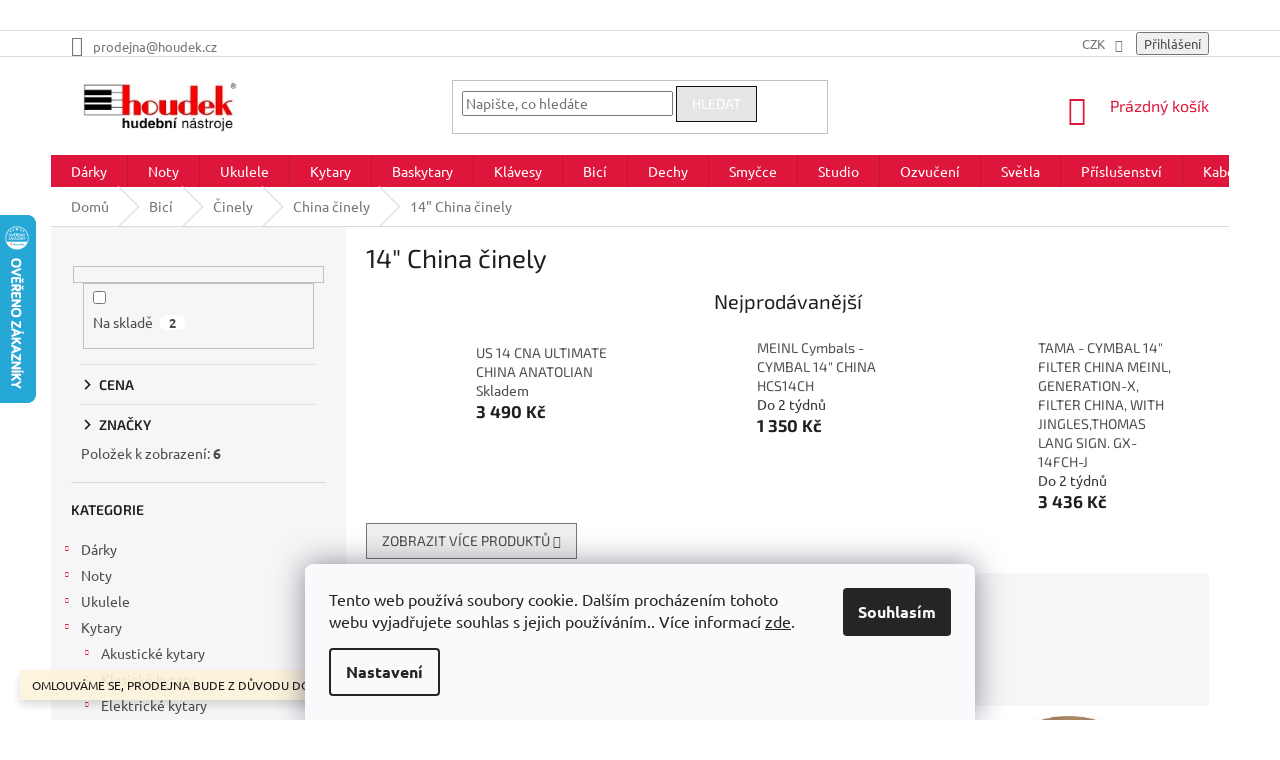

--- FILE ---
content_type: text/html; charset=utf-8
request_url: https://www.houdek.cz/14--china-cinely/
body_size: 46013
content:
<!doctype html><html lang="cs" dir="ltr" class="header-background-light external-fonts-loaded"><head><meta charset="utf-8" /><meta name="viewport" content="width=device-width,initial-scale=1" /><title>14&quot; China činely - Hudební nástroje Houdek</title><link rel="preconnect" href="https://cdn.myshoptet.com" /><link rel="dns-prefetch" href="https://cdn.myshoptet.com" /><link rel="preload" href="https://cdn.myshoptet.com/prj/dist/master/cms/libs/jquery/jquery-1.11.3.min.js" as="script" /><link href="https://cdn.myshoptet.com/prj/dist/master/cms/templates/frontend_templates/shared/css/font-face/ubuntu.css" rel="stylesheet"><link href="https://cdn.myshoptet.com/prj/dist/master/cms/templates/frontend_templates/shared/css/font-face/exo-2.css" rel="stylesheet"><link href="https://cdn.myshoptet.com/prj/dist/master/shop/dist/font-shoptet-11.css.62c94c7785ff2cea73b2.css" rel="stylesheet"><script>
dataLayer = [];
dataLayer.push({'shoptet' : {
    "pageId": 4035,
    "pageType": "category",
    "currency": "CZK",
    "currencyInfo": {
        "decimalSeparator": ",",
        "exchangeRate": 1,
        "priceDecimalPlaces": 0,
        "symbol": "K\u010d",
        "symbolLeft": 0,
        "thousandSeparator": " "
    },
    "language": "cs",
    "projectId": 440831,
    "category": {
        "guid": "d446ba4f-4166-11ed-90ab-b8ca3a6a5ac4",
        "path": "Bic\u00ed a perkuse | \u010cinely | China \u010dinely | 14\" China \u010dinely",
        "parentCategoryGuid": "64669b52-415f-11ed-90ab-b8ca3a6a5ac4"
    },
    "cartInfo": {
        "id": null,
        "freeShipping": false,
        "freeShippingFrom": 3000,
        "leftToFreeGift": {
            "formattedPrice": "0 K\u010d",
            "priceLeft": 0
        },
        "freeGift": false,
        "leftToFreeShipping": {
            "priceLeft": 3000,
            "dependOnRegion": 0,
            "formattedPrice": "3 000 K\u010d"
        },
        "discountCoupon": [],
        "getNoBillingShippingPrice": {
            "withoutVat": 0,
            "vat": 0,
            "withVat": 0
        },
        "cartItems": [],
        "taxMode": "ORDINARY"
    },
    "cart": [],
    "customer": {
        "priceRatio": 1,
        "priceListId": 1,
        "groupId": null,
        "registered": false,
        "mainAccount": false
    }
}});
dataLayer.push({'cookie_consent' : {
    "marketing": "denied",
    "analytics": "denied"
}});
document.addEventListener('DOMContentLoaded', function() {
    shoptet.consent.onAccept(function(agreements) {
        if (agreements.length == 0) {
            return;
        }
        dataLayer.push({
            'cookie_consent' : {
                'marketing' : (agreements.includes(shoptet.config.cookiesConsentOptPersonalisation)
                    ? 'granted' : 'denied'),
                'analytics': (agreements.includes(shoptet.config.cookiesConsentOptAnalytics)
                    ? 'granted' : 'denied')
            },
            'event': 'cookie_consent'
        });
    });
});
</script>

<!-- Google Tag Manager -->
<script>(function(w,d,s,l,i){w[l]=w[l]||[];w[l].push({'gtm.start':
new Date().getTime(),event:'gtm.js'});var f=d.getElementsByTagName(s)[0],
j=d.createElement(s),dl=l!='dataLayer'?'&l='+l:'';j.async=true;j.src=
'https://www.googletagmanager.com/gtm.js?id='+i+dl;f.parentNode.insertBefore(j,f);
})(window,document,'script','dataLayer','GTM-T5L4ZD8');</script>
<!-- End Google Tag Manager -->

<meta property="og:type" content="website"><meta property="og:site_name" content="houdek.cz"><meta property="og:url" content="https://www.houdek.cz/14--china-cinely/"><meta property="og:title" content='14" China činely - Hudební nástroje Houdek'><meta name="author" content="Hudební nástroje Houdek"><meta name="web_author" content="Shoptet.cz"><meta name="dcterms.rightsHolder" content="www.houdek.cz"><meta name="robots" content="index,follow"><meta property="og:image" content="https://cdn.myshoptet.com/usr/www.houdek.cz/user/front_images/ogImage/hp.jpeg?t=1770099872"><meta property="og:description" content='14" China činely, Hudební nástroje Houdek'><meta name="description" content='14" China činely, Hudební nástroje Houdek'><style>:root {--color-primary: #df163b;--color-primary-h: 349;--color-primary-s: 82%;--color-primary-l: 48%;--color-primary-hover: #000000;--color-primary-hover-h: 0;--color-primary-hover-s: 0%;--color-primary-hover-l: 0%;--color-secondary: #e5e5e5;--color-secondary-h: 0;--color-secondary-s: 0%;--color-secondary-l: 90%;--color-secondary-hover: #e5e5e5;--color-secondary-hover-h: 0;--color-secondary-hover-s: 0%;--color-secondary-hover-l: 90%;--color-tertiary: #e5e5e5;--color-tertiary-h: 0;--color-tertiary-s: 0%;--color-tertiary-l: 90%;--color-tertiary-hover: #150f0f;--color-tertiary-hover-h: 0;--color-tertiary-hover-s: 17%;--color-tertiary-hover-l: 7%;--color-header-background: #cfcfcf;--template-font: "Ubuntu";--template-headings-font: "Exo 2";--header-background-url: none;--cookies-notice-background: #F8FAFB;--cookies-notice-color: #252525;--cookies-notice-button-hover: #27263f;--cookies-notice-link-hover: #3b3a5f;--templates-update-management-preview-mode-content: "Náhled aktualizací šablony je aktivní pro váš prohlížeč."}</style>
    
    <link href="https://cdn.myshoptet.com/prj/dist/master/shop/dist/main-11.less.5a24dcbbdabfd189c152.css" rel="stylesheet" />
        
    <script>var shoptet = shoptet || {};</script>
    <script src="https://cdn.myshoptet.com/prj/dist/master/shop/dist/main-3g-header.js.27c4444ba5dd6be3416d.js"></script>
<!-- User include --><!-- api 473(125) html code header -->

                <style>
                    #order-billing-methods .radio-wrapper[data-guid="adf61100-a68d-11ef-bc96-d63610e3972e"]:not(.cgapplepay), #order-billing-methods .radio-wrapper[data-guid="ae053b6f-a68d-11ef-bc96-d63610e3972e"]:not(.cggooglepay), #order-billing-methods .radio-wrapper[data-guid="af0e1653-a68d-11ef-bc96-d63610e3972e"]:not(.cgapplepay), #order-billing-methods .radio-wrapper[data-guid="af19b3e9-a68d-11ef-bc96-d63610e3972e"]:not(.cggooglepay) {
                        display: none;
                    }
                </style>
                <script type="text/javascript">
                    document.addEventListener('DOMContentLoaded', function() {
                        if (getShoptetDataLayer('pageType') === 'billingAndShipping') {
                            
                try {
                    if (window.ApplePaySession && window.ApplePaySession.canMakePayments()) {
                        
                        if (document.querySelector('#order-billing-methods .radio-wrapper[data-guid="adf61100-a68d-11ef-bc96-d63610e3972e"]')) {
                            document.querySelector('#order-billing-methods .radio-wrapper[data-guid="adf61100-a68d-11ef-bc96-d63610e3972e"]').classList.add('cgapplepay');
                        }
                        

                        if (document.querySelector('#order-billing-methods .radio-wrapper[data-guid="af0e1653-a68d-11ef-bc96-d63610e3972e"]')) {
                            document.querySelector('#order-billing-methods .radio-wrapper[data-guid="af0e1653-a68d-11ef-bc96-d63610e3972e"]').classList.add('cgapplepay');
                        }
                        
                    }
                } catch (err) {} 
            
                            
                const cgBaseCardPaymentMethod = {
                        type: 'CARD',
                        parameters: {
                            allowedAuthMethods: ["PAN_ONLY", "CRYPTOGRAM_3DS"],
                            allowedCardNetworks: [/*"AMEX", "DISCOVER", "INTERAC", "JCB",*/ "MASTERCARD", "VISA"]
                        }
                };
                
                function cgLoadScript(src, callback)
                {
                    var s,
                        r,
                        t;
                    r = false;
                    s = document.createElement('script');
                    s.type = 'text/javascript';
                    s.src = src;
                    s.onload = s.onreadystatechange = function() {
                        if ( !r && (!this.readyState || this.readyState == 'complete') )
                        {
                            r = true;
                            callback();
                        }
                    };
                    t = document.getElementsByTagName('script')[0];
                    t.parentNode.insertBefore(s, t);
                } 
                
                function cgGetGoogleIsReadyToPayRequest() {
                    return Object.assign(
                        {},
                        {
                            apiVersion: 2,
                            apiVersionMinor: 0
                        },
                        {
                            allowedPaymentMethods: [cgBaseCardPaymentMethod]
                        }
                    );
                }

                function onCgGooglePayLoaded() {
                    let paymentsClient = new google.payments.api.PaymentsClient({environment: 'PRODUCTION'});
                    paymentsClient.isReadyToPay(cgGetGoogleIsReadyToPayRequest()).then(function(response) {
                        if (response.result) {
                            
                        if (document.querySelector('#order-billing-methods .radio-wrapper[data-guid="ae053b6f-a68d-11ef-bc96-d63610e3972e"]')) {
                            document.querySelector('#order-billing-methods .radio-wrapper[data-guid="ae053b6f-a68d-11ef-bc96-d63610e3972e"]').classList.add('cggooglepay');
                        }
                        

                        if (document.querySelector('#order-billing-methods .radio-wrapper[data-guid="af19b3e9-a68d-11ef-bc96-d63610e3972e"]')) {
                            document.querySelector('#order-billing-methods .radio-wrapper[data-guid="af19b3e9-a68d-11ef-bc96-d63610e3972e"]').classList.add('cggooglepay');
                        }
                        	 	 	 	 	 
                        }
                    })
                    .catch(function(err) {});
                }
                
                cgLoadScript('https://pay.google.com/gp/p/js/pay.js', onCgGooglePayLoaded);
            
                        }
                    });
                </script> 
                
<!-- api 690(337) html code header -->
<script>var ophWidgetData={"lang":"cs","link":"https:\/\/www.houdek.cz\/o-nas\/kontakt\/","logo":true,"turnOff":false,"expanded":true,"lunchShow":false,"checkHoliday":true,"showNextWeek":true,"showWidgetStart":"07:00","showWidgetEnd":"22:00","beforeOpenStore":"15","beforeCloseStore":"5","openingHours":[{"day":1,"openHour":"10:00","closeHour":"18:00","openPause":"","closePause":"","closed":false,"staticHourText":""},{"day":2,"openHour":"10:00","closeHour":"18:00","openPause":"","closePause":"","closed":false,"staticHourText":""},{"day":3,"openHour":"10:00","closeHour":"18:00","openPause":"","closePause":"","closed":false,"staticHourText":""},{"day":4,"openHour":"10:00","closeHour":"18:00","openPause":"","closePause":"","closed":false,"staticHourText":""},{"day":5,"openHour":"10:00","closeHour":"18:00","openPause":"","closePause":"","closed":false,"staticHourText":""},{"day":6,"openHour":"","closeHour":"12:00","openPause":"","closePause":"","closed":true,"staticHourText":""},{"day":7,"openHour":"10:00","closeHour":"12:00","openPause":"","closePause":"","closed":true,"staticHourText":""}],"excludes":[],"holidayList":["01-01","01-05","08-05","05-07","06-07","28-09","28-10","17-11","24-12","25-12","26-12"],"todayLongFormat":false,"logoFilemanager":"","colors":{"bg_header_color":"","bg_logo_color":"","bg_title_color":"","bg_preopen_color":"#03a9f4","bg_open_color":"#4caf50","bg_pause_color":"#ff9800","bg_preclose_color":"#ff6f00","bg_close_color":"#e94b4b","color_exception_day":"#e94b4b"},"address":"Divadeln\u00ed 1, Plze\u0148, 301 00","icon":"icon-01","bottomPosition":"50","showDetailOnExpand":false,"disableDetail":false,"disableDetailTable":false,"hideOnMobile":false,"hideOnCheckout":true,"weekTurnOff":[],"directPosition":"rtl"}</script>
<!-- service 690(337) html code header -->
<link href="https://cdn.myshoptet.com/usr/mcore.myshoptet.com/user/documents/upload/addon01/ophWidget.min.css?v=1.6.9" rel="stylesheet" />


<!-- service 1472(1086) html code header -->
<link rel="stylesheet" href="https://cdn.myshoptet.com/usr/apollo.jakubtursky.sk/user/documents/assets/sipky/main.css?v=19">
<!-- service 409(63) html code header -->
<style>
#filters h4{cursor:pointer;}[class~=slider-wrapper],[class~=filter-section]{padding-left:0;}#filters h4{padding-left:13.5pt;}[class~=filter-section],[class~=slider-wrapper]{padding-bottom:0 !important;}#filters h4:before{position:absolute;}#filters h4:before{left:0;}[class~=filter-section],[class~=slider-wrapper]{padding-right:0;}#filters h4{padding-bottom:9pt;}#filters h4{padding-right:13.5pt;}#filters > .slider-wrapper,[class~=slider-wrapper] > div,.filter-sections form,[class~=slider-wrapper][class~=filter-section] > div,.razeni > form{display:none;}#filters h4:before,#filters .otevreny h4:before{content:"\e911";}#filters h4{padding-top:9pt;}[class~=filter-section],[class~=slider-wrapper]{padding-top:0 !important;}[class~=filter-section]{border-top-width:0 !important;}[class~=filter-section]{border-top-style:none !important;}[class~=filter-section]{border-top-color:currentColor !important;}#filters .otevreny h4:before,#filters h4:before{font-family:shoptet;}#filters h4{position:relative;}#filters h4{margin-left:0 !important;}[class~=filter-section]{border-image:none !important;}#filters h4{margin-bottom:0 !important;}#filters h4{margin-right:0 !important;}#filters h4{margin-top:0 !important;}#filters h4{border-top-width:.0625pc;}#filters h4{border-top-style:solid;}#filters h4{border-top-color:#e0e0e0;}[class~=slider-wrapper]{max-width:none;}[class~=otevreny] form,.slider-wrapper.otevreny > div,[class~=slider-wrapper][class~=otevreny] > div,.otevreny form{display:block;}#filters h4{border-image:none;}[class~=param-filter-top]{margin-bottom:.9375pc;}[class~=otevreny] form{margin-bottom:15pt;}[class~=slider-wrapper]{color:inherit;}#filters .otevreny h4:before{-webkit-transform:rotate(180deg);}[class~=slider-wrapper],#filters h4:before{background:none;}#filters h4:before{-webkit-transform:rotate(90deg);}#filters h4:before{-moz-transform:rotate(90deg);}[class~=param-filter-top] form{display:block !important;}#filters h4:before{-o-transform:rotate(90deg);}#filters h4:before{-ms-transform:rotate(90deg);}#filters h4:before{transform:rotate(90deg);}#filters h4:before{font-size:.104166667in;}#filters .otevreny h4:before{-moz-transform:rotate(180deg);}#filters .otevreny h4:before{-o-transform:rotate(180deg);}#filters h4:before{top:36%;}#filters .otevreny h4:before{-ms-transform:rotate(180deg);}#filters h4:before{height:auto;}#filters h4:before{width:auto;}#filters .otevreny h4:before{transform:rotate(180deg);}
@media screen and (max-width: 767px) {
.param-filter-top{padding-top: 15px;}
}
#content .filters-wrapper > div:first-of-type, #footer .filters-wrapper > div:first-of-type {text-align: left;}
.template-11.one-column-body .content .filter-sections{padding-top: 15px; padding-bottom: 15px;}
</style>
<!-- project html code header -->
<meta name="google-site-verification" content="9YIW8kjhqs8tjW8XodecCtNS2SA6jfessCcp95AzGyE" />
<head>
<!-- Pixel Code for https://notifikacka.cz/ -->
<script async src="https://notifikacka.cz/pixel/2co8bc0gwujghah001hrralsrng0rjgh"></script>
<!-- END Pixel Code -->
<style type="text/css">
h2 { text-align: center }
<style type="text/css">
.flag.flag-freeshipping {
      background-color: #339966;
}
.filter-sections>.filter-section.filter-section-default {
      display: none !important;
}
#menu li a { font-weight: 1000; }
h2 { text-align: center }
<style type="text/css">
.shortDescription { color: #333333 }
.top-navigation-menu {
      display: none !important;
}
.top-navigation-contacts .project-phone {
      display: none !important;
}
#content span {
      color: #50504D;
}
p { margin-bottom: 3rem }
}
.top-navigation-contacts .project-email {
      display: none !important;
}
</style>
<!-- Messenger Plugin chatu Code -->
<div id="fb-root">&nbsp;</div>
<!-- Your Plugin chatu code -->
<div id="fb-customer-chat" class="fb-customerchat">&nbsp;</div>
<script>var chatbox = document.getElementById('fb-customer-chat');
      chatbox.setAttribute("page_id", "586419784714722");
      chatbox.setAttribute("attribution", "biz_inbox");</script>
<!-- Your SDK code -->
<script>window.fbAsyncInit = function() {
        FB.init({
          xfbml            : true,
          version          : 'v13.0'
        });
      };

      (function(d, s, id) {
        var js, fjs = d.getElementsByTagName(s)[0];
        if (d.getElementById(id)) return;
        js = d.createElement(s); js.id = id;
        js.src = 'https://connect.facebook.net/cs_CZ/sdk/xfbml.customerchat.js';
        fjs.parentNode.insertBefore(js, fjs);
      }(document, 'script', 'facebook-jssdk'));</script>
     
<meta name="google-site-verification" content="D2Ee147tkx8embgEKIHQ2RFcj-xmK2Px7dVMQjH5Eqc" />
</head>





<!-- /User include --><link rel="shortcut icon" href="/favicon.ico" type="image/x-icon" /><link rel="canonical" href="https://www.houdek.cz/14--china-cinely/" />    <script>
        var _hwq = _hwq || [];
        _hwq.push(['setKey', 'BA3D07100A80C61232840E2E94CD6BD2']);
        _hwq.push(['setTopPos', '150']);
        _hwq.push(['showWidget', '21']);
        (function() {
            var ho = document.createElement('script');
            ho.src = 'https://cz.im9.cz/direct/i/gjs.php?n=wdgt&sak=BA3D07100A80C61232840E2E94CD6BD2';
            var s = document.getElementsByTagName('script')[0]; s.parentNode.insertBefore(ho, s);
        })();
    </script>
    <!-- Global site tag (gtag.js) - Google Analytics -->
    <script async src="https://www.googletagmanager.com/gtag/js?id=G-877CRCQKBV"></script>
    <script>
        
        window.dataLayer = window.dataLayer || [];
        function gtag(){dataLayer.push(arguments);}
        

                    console.debug('default consent data');

            gtag('consent', 'default', {"ad_storage":"denied","analytics_storage":"denied","ad_user_data":"denied","ad_personalization":"denied","wait_for_update":500});
            dataLayer.push({
                'event': 'default_consent'
            });
        
        gtag('js', new Date());

                gtag('config', 'UA-40282527-1', { 'groups': "UA" });
        
                gtag('config', 'G-877CRCQKBV', {"groups":"GA4","send_page_view":false,"content_group":"category","currency":"CZK","page_language":"cs"});
        
        
        
        
        
        
                    gtag('event', 'page_view', {"send_to":"GA4","page_language":"cs","content_group":"category","currency":"CZK"});
        
        
        
        
        
        
        
        
        
        
        
        
        
        document.addEventListener('DOMContentLoaded', function() {
            if (typeof shoptet.tracking !== 'undefined') {
                for (var id in shoptet.tracking.bannersList) {
                    gtag('event', 'view_promotion', {
                        "send_to": "UA",
                        "promotions": [
                            {
                                "id": shoptet.tracking.bannersList[id].id,
                                "name": shoptet.tracking.bannersList[id].name,
                                "position": shoptet.tracking.bannersList[id].position
                            }
                        ]
                    });
                }
            }

            shoptet.consent.onAccept(function(agreements) {
                if (agreements.length !== 0) {
                    console.debug('gtag consent accept');
                    var gtagConsentPayload =  {
                        'ad_storage': agreements.includes(shoptet.config.cookiesConsentOptPersonalisation)
                            ? 'granted' : 'denied',
                        'analytics_storage': agreements.includes(shoptet.config.cookiesConsentOptAnalytics)
                            ? 'granted' : 'denied',
                                                                                                'ad_user_data': agreements.includes(shoptet.config.cookiesConsentOptPersonalisation)
                            ? 'granted' : 'denied',
                        'ad_personalization': agreements.includes(shoptet.config.cookiesConsentOptPersonalisation)
                            ? 'granted' : 'denied',
                        };
                    console.debug('update consent data', gtagConsentPayload);
                    gtag('consent', 'update', gtagConsentPayload);
                    dataLayer.push(
                        { 'event': 'update_consent' }
                    );
                }
            });
        });
    </script>
</head><body class="desktop id-4035 in-14--china-cinely template-11 type-category multiple-columns-body columns-mobile-2 columns-3 ums_forms_redesign--off ums_a11y_category_page--on ums_discussion_rating_forms--off ums_flags_display_unification--on ums_a11y_login--on mobile-header-version-0"><noscript>
    <style>
        #header {
            padding-top: 0;
            position: relative !important;
            top: 0;
        }
        .header-navigation {
            position: relative !important;
        }
        .overall-wrapper {
            margin: 0 !important;
        }
        body:not(.ready) {
            visibility: visible !important;
        }
    </style>
    <div class="no-javascript">
        <div class="no-javascript__title">Musíte změnit nastavení vašeho prohlížeče</div>
        <div class="no-javascript__text">Podívejte se na: <a href="https://www.google.com/support/bin/answer.py?answer=23852">Jak povolit JavaScript ve vašem prohlížeči</a>.</div>
        <div class="no-javascript__text">Pokud používáte software na blokování reklam, může být nutné povolit JavaScript z této stránky.</div>
        <div class="no-javascript__text">Děkujeme.</div>
    </div>
</noscript>

        <div id="fb-root"></div>
        <script>
            window.fbAsyncInit = function() {
                FB.init({
                    autoLogAppEvents : true,
                    xfbml            : true,
                    version          : 'v24.0'
                });
            };
        </script>
        <script async defer crossorigin="anonymous" src="https://connect.facebook.net/cs_CZ/sdk.js#xfbml=1&version=v24.0"></script>
<!-- Google Tag Manager (noscript) -->
<noscript><iframe src="https://www.googletagmanager.com/ns.html?id=GTM-T5L4ZD8"
height="0" width="0" style="display:none;visibility:hidden"></iframe></noscript>
<!-- End Google Tag Manager (noscript) -->

    <div class="siteCookies siteCookies--bottom siteCookies--light js-siteCookies" role="dialog" data-testid="cookiesPopup" data-nosnippet>
        <div class="siteCookies__form">
            <div class="siteCookies__content">
                <div class="siteCookies__text">
                    Tento web používá soubory cookie. Dalším procházením tohoto webu vyjadřujete souhlas s jejich používáním.. Více informací <a href="https://440831.myshoptet.com/podminky-ochrany-osobnich-udaju/" target="\" _blank="" rel="\" noreferrer="">zde</a>.
                </div>
                <p class="siteCookies__links">
                    <button class="siteCookies__link js-cookies-settings" aria-label="Nastavení cookies" data-testid="cookiesSettings">Nastavení</button>
                </p>
            </div>
            <div class="siteCookies__buttonWrap">
                                <button class="siteCookies__button js-cookiesConsentSubmit" value="all" aria-label="Přijmout cookies" data-testid="buttonCookiesAccept">Souhlasím</button>
            </div>
        </div>
        <script>
            document.addEventListener("DOMContentLoaded", () => {
                const siteCookies = document.querySelector('.js-siteCookies');
                document.addEventListener("scroll", shoptet.common.throttle(() => {
                    const st = document.documentElement.scrollTop;
                    if (st > 1) {
                        siteCookies.classList.add('siteCookies--scrolled');
                    } else {
                        siteCookies.classList.remove('siteCookies--scrolled');
                    }
                }, 100));
            });
        </script>
    </div>
<a href="#content" class="skip-link sr-only">Přejít na obsah</a><div class="overall-wrapper"><div class="site-msg information"><div class="container"><div class="text">OMLOUVÁME SE, PRODEJNA BUDE Z DŮVODU DOVOLENÉ 27.-29.10 ZAVŘENA</div><div class="close js-close-information-msg"></div></div></div><div class="user-action"><div class="container">
    <div class="user-action-in">
                    <div id="login" class="user-action-login popup-widget login-widget" role="dialog" aria-labelledby="loginHeading">
        <div class="popup-widget-inner">
                            <h2 id="loginHeading">Přihlášení k vašemu účtu</h2><div id="customerLogin"><form action="/action/Customer/Login/" method="post" id="formLoginIncluded" class="csrf-enabled formLogin" data-testid="formLogin"><input type="hidden" name="referer" value="" /><div class="form-group"><div class="input-wrapper email js-validated-element-wrapper no-label"><input type="email" name="email" class="form-control" autofocus placeholder="E-mailová adresa (např. jan@novak.cz)" data-testid="inputEmail" autocomplete="email" required /></div></div><div class="form-group"><div class="input-wrapper password js-validated-element-wrapper no-label"><input type="password" name="password" class="form-control" placeholder="Heslo" data-testid="inputPassword" autocomplete="current-password" required /><span class="no-display">Nemůžete vyplnit toto pole</span><input type="text" name="surname" value="" class="no-display" /></div></div><div class="form-group"><div class="login-wrapper"><button type="submit" class="btn btn-secondary btn-text btn-login" data-testid="buttonSubmit">Přihlásit se</button><div class="password-helper"><a href="/registrace/" data-testid="signup" rel="nofollow">Nová registrace</a><a href="/klient/zapomenute-heslo/" rel="nofollow">Zapomenuté heslo</a></div></div></div></form>
</div>                    </div>
    </div>

                            <div id="cart-widget" class="user-action-cart popup-widget cart-widget loader-wrapper" data-testid="popupCartWidget" role="dialog" aria-hidden="true">
    <div class="popup-widget-inner cart-widget-inner place-cart-here">
        <div class="loader-overlay">
            <div class="loader"></div>
        </div>
    </div>

    <div class="cart-widget-button">
        <a href="/kosik/" class="btn btn-conversion" id="continue-order-button" rel="nofollow" data-testid="buttonNextStep">Pokračovat do košíku</a>
    </div>
</div>
            </div>
</div>
</div><div class="top-navigation-bar" data-testid="topNavigationBar">

    <div class="container">

        <div class="top-navigation-contacts">
            <strong>Zákaznická podpora:</strong><a href="tel:+420776892352" class="project-phone" aria-label="Zavolat na +420776892352" data-testid="contactboxPhone"><span>+420 776 892 352</span></a><a href="mailto:prodejna@houdek.cz" class="project-email" data-testid="contactboxEmail"><span>prodejna@houdek.cz</span></a>        </div>

                            <div class="top-navigation-menu">
                <div class="top-navigation-menu-trigger"></div>
                <ul class="top-navigation-bar-menu">
                                            <li class="top-navigation-menu-item-27">
                            <a href="/clanky/o-nas-2/">O NÁS</a>
                        </li>
                                            <li class="top-navigation-menu-item-814">
                            <a href="/blog/">BLOG</a>
                        </li>
                                    </ul>
                <ul class="top-navigation-bar-menu-helper"></ul>
            </div>
        
        <div class="top-navigation-tools top-navigation-tools--language">
            <div class="responsive-tools">
                <a href="#" class="toggle-window" data-target="search" aria-label="Hledat" data-testid="linkSearchIcon"></a>
                                                            <a href="#" class="toggle-window" data-target="login"></a>
                                                    <a href="#" class="toggle-window" data-target="navigation" aria-label="Menu" data-testid="hamburgerMenu"></a>
            </div>
                <div class="dropdown">
        <span>Ceny v:</span>
        <button id="topNavigationDropdown" type="button" data-toggle="dropdown" aria-haspopup="true" aria-expanded="false">
            CZK
            <span class="caret"></span>
        </button>
        <ul class="dropdown-menu" aria-labelledby="topNavigationDropdown"><li><a href="/action/Currency/changeCurrency/?currencyCode=CZK" rel="nofollow">CZK</a></li><li><a href="/action/Currency/changeCurrency/?currencyCode=EUR" rel="nofollow">EUR</a></li></ul>
    </div>
            <button class="top-nav-button top-nav-button-login toggle-window" type="button" data-target="login" aria-haspopup="dialog" aria-controls="login" aria-expanded="false" data-testid="signin"><span>Přihlášení</span></button>        </div>

    </div>

</div>
<header id="header"><div class="container navigation-wrapper">
    <div class="header-top">
        <div class="site-name-wrapper">
            <div class="site-name"><a href="/" data-testid="linkWebsiteLogo"><img src="https://cdn.myshoptet.com/usr/www.houdek.cz/user/logos/images-3.png" alt="Hudební nástroje Houdek" fetchpriority="low" /></a></div>        </div>
        <div class="search" itemscope itemtype="https://schema.org/WebSite">
            <meta itemprop="headline" content="14&quot; China činely"/><meta itemprop="url" content="https://www.houdek.cz"/><meta itemprop="text" content="14&amp;quot; China činely, Hudební nástroje Houdek"/>            <form action="/action/ProductSearch/prepareString/" method="post"
    id="formSearchForm" class="search-form compact-form js-search-main"
    itemprop="potentialAction" itemscope itemtype="https://schema.org/SearchAction" data-testid="searchForm">
    <fieldset>
        <meta itemprop="target"
            content="https://www.houdek.cz/vyhledavani/?string={string}"/>
        <input type="hidden" name="language" value="cs"/>
        
            
<input
    type="search"
    name="string"
        class="query-input form-control search-input js-search-input"
    placeholder="Napište, co hledáte"
    autocomplete="off"
    required
    itemprop="query-input"
    aria-label="Vyhledávání"
    data-testid="searchInput"
>
            <button type="submit" class="btn btn-default" data-testid="searchBtn">Hledat</button>
        
    </fieldset>
</form>
        </div>
        <div class="navigation-buttons">
                
    <a href="/kosik/" class="btn btn-icon toggle-window cart-count" data-target="cart" data-hover="true" data-redirect="true" data-testid="headerCart" rel="nofollow" aria-haspopup="dialog" aria-expanded="false" aria-controls="cart-widget">
        
                <span class="sr-only">Nákupní košík</span>
        
            <span class="cart-price visible-lg-inline-block" data-testid="headerCartPrice">
                                    Prázdný košík                            </span>
        
    
            </a>
        </div>
    </div>
    <nav id="navigation" aria-label="Hlavní menu" data-collapsible="true"><div class="navigation-in menu"><ul class="menu-level-1" role="menubar" data-testid="headerMenuItems"><li class="menu-item-1084 ext" role="none"><a href="/darkove-predmety/" data-testid="headerMenuItem" role="menuitem" aria-haspopup="true" aria-expanded="false"><b>Dárky</b><span class="submenu-arrow"></span></a><ul class="menu-level-2" aria-label="Dárky" tabindex="-1" role="menu"><li class="menu-item-2395" role="none"><a href="/slevove-kupony-houdek/" class="menu-image" data-testid="headerMenuItem" tabindex="-1" aria-hidden="true"><img src="data:image/svg+xml,%3Csvg%20width%3D%22140%22%20height%3D%22100%22%20xmlns%3D%22http%3A%2F%2Fwww.w3.org%2F2000%2Fsvg%22%3E%3C%2Fsvg%3E" alt="" aria-hidden="true" width="140" height="100"  data-src="https://cdn.myshoptet.com/usr/www.houdek.cz/user/categories/thumb/17074_darkovy-poukaz-200-kc.jpg" fetchpriority="low" /></a><div><a href="/slevove-kupony-houdek/" data-testid="headerMenuItem" role="menuitem"><span>Dárkové poukazy</span></a>
                        </div></li><li class="menu-item-1093" role="none"><a href="/pro-kytaristy-a-basaky/" class="menu-image" data-testid="headerMenuItem" tabindex="-1" aria-hidden="true"><img src="data:image/svg+xml,%3Csvg%20width%3D%22140%22%20height%3D%22100%22%20xmlns%3D%22http%3A%2F%2Fwww.w3.org%2F2000%2Fsvg%22%3E%3C%2Fsvg%3E" alt="" aria-hidden="true" width="140" height="100"  data-src="https://cdn.myshoptet.com/usr/www.houdek.cz/user/categories/thumb/thumb_large_d_gallery_base_6a80f6eb.jpg" fetchpriority="low" /></a><div><a href="/pro-kytaristy-a-basaky/" data-testid="headerMenuItem" role="menuitem"><span>Pro kytaristy a basáky</span></a>
                        </div></li><li class="menu-item-1090" role="none"><a href="/darky-pro-klavesaky/" class="menu-image" data-testid="headerMenuItem" tabindex="-1" aria-hidden="true"><img src="data:image/svg+xml,%3Csvg%20width%3D%22140%22%20height%3D%22100%22%20xmlns%3D%22http%3A%2F%2Fwww.w3.org%2F2000%2Fsvg%22%3E%3C%2Fsvg%3E" alt="" aria-hidden="true" width="140" height="100"  data-src="https://cdn.myshoptet.com/usr/www.houdek.cz/user/categories/thumb/41827_sada-cisticich-produktu-pro-digitalni-klavir-roland-pck-ss.jpg" fetchpriority="low" /></a><div><a href="/darky-pro-klavesaky/" data-testid="headerMenuItem" role="menuitem"><span>Dárky pro klávesáky</span></a>
                        </div></li><li class="menu-item-1573" role="none"><a href="/pro-bubeniky/" class="menu-image" data-testid="headerMenuItem" tabindex="-1" aria-hidden="true"><img src="data:image/svg+xml,%3Csvg%20width%3D%22140%22%20height%3D%22100%22%20xmlns%3D%22http%3A%2F%2Fwww.w3.org%2F2000%2Fsvg%22%3E%3C%2Fsvg%3E" alt="" aria-hidden="true" width="140" height="100"  data-src="https://cdn.myshoptet.com/usr/www.houdek.cz/user/categories/thumb/134031-1_f2db553d-576a-410c-ab12-a5f7122d2013.jpg" fetchpriority="low" /></a><div><a href="/pro-bubeniky/" data-testid="headerMenuItem" role="menuitem"><span>Pro bubeníky</span></a>
                        </div></li><li class="menu-item-1648" role="none"><a href="/pro-deti/" class="menu-image" data-testid="headerMenuItem" tabindex="-1" aria-hidden="true"><img src="data:image/svg+xml,%3Csvg%20width%3D%22140%22%20height%3D%22100%22%20xmlns%3D%22http%3A%2F%2Fwww.w3.org%2F2000%2Fsvg%22%3E%3C%2Fsvg%3E" alt="" aria-hidden="true" width="140" height="100"  data-src="https://cdn.myshoptet.com/usr/www.houdek.cz/user/categories/thumb/15814-1_zvonkohra-sopranova--metalofon--gw-zs8.jpg" fetchpriority="low" /></a><div><a href="/pro-deti/" data-testid="headerMenuItem" role="menuitem"><span>Pro děti</span></a>
                        </div></li><li class="menu-item-1651" role="none"><a href="/pro-zeny/" class="menu-image" data-testid="headerMenuItem" tabindex="-1" aria-hidden="true"><img src="data:image/svg+xml,%3Csvg%20width%3D%22140%22%20height%3D%22100%22%20xmlns%3D%22http%3A%2F%2Fwww.w3.org%2F2000%2Fsvg%22%3E%3C%2Fsvg%3E" alt="" aria-hidden="true" width="140" height="100"  data-src="https://cdn.myshoptet.com/usr/www.houdek.cz/user/categories/thumb/41047_privesek-gewa-zlata-nota.jpg" fetchpriority="low" /></a><div><a href="/pro-zeny/" data-testid="headerMenuItem" role="menuitem"><span>Pro ženy</span></a>
                        </div></li><li class="menu-item-1684" role="none"><a href="/pro-muze/" class="menu-image" data-testid="headerMenuItem" tabindex="-1" aria-hidden="true"><img src="data:image/svg+xml,%3Csvg%20width%3D%22140%22%20height%3D%22100%22%20xmlns%3D%22http%3A%2F%2Fwww.w3.org%2F2000%2Fsvg%22%3E%3C%2Fsvg%3E" alt="" aria-hidden="true" width="140" height="100"  data-src="https://cdn.myshoptet.com/usr/www.houdek.cz/user/categories/thumb/39985-1_sada-klicu-groovertech-multi-tool-gtmlt1.jpg" fetchpriority="low" /></a><div><a href="/pro-muze/" data-testid="headerMenuItem" role="menuitem"><span>Pro muže</span></a>
                        </div></li><li class="menu-item-2425" role="none"><a href="/tasky-batohy/" class="menu-image" data-testid="headerMenuItem" tabindex="-1" aria-hidden="true"><img src="data:image/svg+xml,%3Csvg%20width%3D%22140%22%20height%3D%22100%22%20xmlns%3D%22http%3A%2F%2Fwww.w3.org%2F2000%2Fsvg%22%3E%3C%2Fsvg%3E" alt="" aria-hidden="true" width="140" height="100"  data-src="https://cdn.myshoptet.com/usr/www.houdek.cz/user/categories/thumb/43200_e148204c-3d42-4a0c-a8ac-34b0805b57a9.jpg" fetchpriority="low" /></a><div><a href="/tasky-batohy/" data-testid="headerMenuItem" role="menuitem"><span>Dárky - tašky, batohy</span></a>
                        </div></li><li class="menu-item-1645" role="none"><a href="/privesky-klicenkyprivesky-klicenky/" class="menu-image" data-testid="headerMenuItem" tabindex="-1" aria-hidden="true"><img src="data:image/svg+xml,%3Csvg%20width%3D%22140%22%20height%3D%22100%22%20xmlns%3D%22http%3A%2F%2Fwww.w3.org%2F2000%2Fsvg%22%3E%3C%2Fsvg%3E" alt="" aria-hidden="true" width="140" height="100"  data-src="https://cdn.myshoptet.com/usr/www.houdek.cz/user/categories/thumb/7795_foukaci-harmonika-hohner-little-lady-klicenka-c-dur.jpg" fetchpriority="low" /></a><div><a href="/privesky-klicenkyprivesky-klicenky/" data-testid="headerMenuItem" role="menuitem"><span>Dárky - přívěšky, klíčenky</span></a>
                        </div></li><li class="menu-item-1087" role="none"><a href="/1718-2-stolicky/" class="menu-image" data-testid="headerMenuItem" tabindex="-1" aria-hidden="true"><img src="data:image/svg+xml,%3Csvg%20width%3D%22140%22%20height%3D%22100%22%20xmlns%3D%22http%3A%2F%2Fwww.w3.org%2F2000%2Fsvg%22%3E%3C%2Fsvg%3E" alt="" aria-hidden="true" width="140" height="100"  data-src="https://cdn.myshoptet.com/usr/www.houdek.cz/user/categories/thumb/39619-3_39619-stolicka-adam-hall-skt-17.jpg" fetchpriority="low" /></a><div><a href="/1718-2-stolicky/" data-testid="headerMenuItem" role="menuitem"><span>Stoličky</span></a>
                        </div></li><li class="menu-item-1096 has-third-level" role="none"><a href="/obleceni/" class="menu-image" data-testid="headerMenuItem" tabindex="-1" aria-hidden="true"><img src="data:image/svg+xml,%3Csvg%20width%3D%22140%22%20height%3D%22100%22%20xmlns%3D%22http%3A%2F%2Fwww.w3.org%2F2000%2Fsvg%22%3E%3C%2Fsvg%3E" alt="" aria-hidden="true" width="140" height="100"  data-src="https://cdn.myshoptet.com/usr/www.houdek.cz/user/categories/thumb/60387_224690a-emp.jpg" fetchpriority="low" /></a><div><a href="/obleceni/" data-testid="headerMenuItem" role="menuitem"><span>Dárky - Oblečení</span></a>
                                                    <ul class="menu-level-3" role="menu">
                                                                    <li class="menu-item-1099" role="none">
                                        <a href="/tricka/" data-testid="headerMenuItem" role="menuitem">
                                            Trička</a>,                                    </li>
                                                                    <li class="menu-item-2416" role="none">
                                        <a href="/mikiny/" data-testid="headerMenuItem" role="menuitem">
                                            Mikiny</a>                                    </li>
                                                            </ul>
                        </div></li><li class="menu-item-1789" role="none"><a href="/ruzne-darkove-predmety/" class="menu-image" data-testid="headerMenuItem" tabindex="-1" aria-hidden="true"><img src="data:image/svg+xml,%3Csvg%20width%3D%22140%22%20height%3D%22100%22%20xmlns%3D%22http%3A%2F%2Fwww.w3.org%2F2000%2Fsvg%22%3E%3C%2Fsvg%3E" alt="" aria-hidden="true" width="140" height="100"  data-src="https://cdn.myshoptet.com/usr/www.houdek.cz/user/categories/thumb/23989_tuzka-houslovy-klic-modra.jpg" fetchpriority="low" /></a><div><a href="/ruzne-darkove-predmety/" data-testid="headerMenuItem" role="menuitem"><span>Různé</span></a>
                        </div></li></ul></li>
<li class="menu-item-1519 ext" role="none"><a href="/noty-a-literatura/" data-testid="headerMenuItem" role="menuitem" aria-haspopup="true" aria-expanded="false"><b>Noty</b><span class="submenu-arrow"></span></a><ul class="menu-level-2" aria-label="Noty" tabindex="-1" role="menu"><li class="menu-item-3123 has-third-level" role="none"><a href="/noty-pro-klavesove-nastroje-klavesy-2/" class="menu-image" data-testid="headerMenuItem" tabindex="-1" aria-hidden="true"><img src="data:image/svg+xml,%3Csvg%20width%3D%22140%22%20height%3D%22100%22%20xmlns%3D%22http%3A%2F%2Fwww.w3.org%2F2000%2Fsvg%22%3E%3C%2Fsvg%3E" alt="" aria-hidden="true" width="140" height="100"  data-src="https://cdn.myshoptet.com/usr/www.houdek.cz/user/categories/thumb/10069-1_album-etud-1.jpg" fetchpriority="low" /></a><div><a href="/noty-pro-klavesove-nastroje-klavesy-2/" data-testid="headerMenuItem" role="menuitem"><span>Noty pro klávesy a piano</span></a>
                                                    <ul class="menu-level-3" role="menu">
                                                                    <li class="menu-item-3309" role="none">
                                        <a href="/pro-ctyri-ruce/" data-testid="headerMenuItem" role="menuitem">
                                            Pro čtyři ruce</a>,                                    </li>
                                                                    <li class="menu-item-3312" role="none">
                                        <a href="/jazzovy-klavir/" data-testid="headerMenuItem" role="menuitem">
                                            Jazzový klavír</a>,                                    </li>
                                                                    <li class="menu-item-3621" role="none">
                                        <a href="/skoly-hry-na-klavir-a-keyboard/" data-testid="headerMenuItem" role="menuitem">
                                            Školy hry na klavír a keyboard</a>                                    </li>
                                                            </ul>
                        </div></li><li class="menu-item-1873" role="none"><a href="/ucebnice-hudebni-nauka/" class="menu-image" data-testid="headerMenuItem" tabindex="-1" aria-hidden="true"><img src="data:image/svg+xml,%3Csvg%20width%3D%22140%22%20height%3D%22100%22%20xmlns%3D%22http%3A%2F%2Fwww.w3.org%2F2000%2Fsvg%22%3E%3C%2Fsvg%3E" alt="" aria-hidden="true" width="140" height="100"  data-src="https://cdn.myshoptet.com/usr/www.houdek.cz/user/categories/thumb/1_hudebn___nauka.png" fetchpriority="low" /></a><div><a href="/ucebnice-hudebni-nauka/" data-testid="headerMenuItem" role="menuitem"><span>Učebnice a hudební nauka</span></a>
                        </div></li><li class="menu-item-1837" role="none"><a href="/zpevniky-song-book/" class="menu-image" data-testid="headerMenuItem" tabindex="-1" aria-hidden="true"><img src="data:image/svg+xml,%3Csvg%20width%3D%22140%22%20height%3D%22100%22%20xmlns%3D%22http%3A%2F%2Fwww.w3.org%2F2000%2Fsvg%22%3E%3C%2Fsvg%3E" alt="" aria-hidden="true" width="140" height="100"  data-src="https://cdn.myshoptet.com/usr/www.houdek.cz/user/categories/thumb/2_zp__vn__ky.png" fetchpriority="low" /></a><div><a href="/zpevniky-song-book/" data-testid="headerMenuItem" role="menuitem"><span>Zpěvníky</span></a>
                        </div></li><li class="menu-item-1852 has-third-level" role="none"><a href="/kytary-strunne-nastroje-noty/" class="menu-image" data-testid="headerMenuItem" tabindex="-1" aria-hidden="true"><img src="data:image/svg+xml,%3Csvg%20width%3D%22140%22%20height%3D%22100%22%20xmlns%3D%22http%3A%2F%2Fwww.w3.org%2F2000%2Fsvg%22%3E%3C%2Fsvg%3E" alt="" aria-hidden="true" width="140" height="100"  data-src="https://cdn.myshoptet.com/usr/www.houdek.cz/user/categories/thumb/3_noty_kytara.png" fetchpriority="low" /></a><div><a href="/kytary-strunne-nastroje-noty/" data-testid="headerMenuItem" role="menuitem"><span>Noty pro kytary</span></a>
                                                    <ul class="menu-level-3" role="menu">
                                                                    <li class="menu-item-1855" role="none">
                                        <a href="/noty-pro-kytary/" data-testid="headerMenuItem" role="menuitem">
                                            Kytary</a>,                                    </li>
                                                                    <li class="menu-item-1915" role="none">
                                        <a href="/1569-2-noty-pro-basovou-kytaru/" data-testid="headerMenuItem" role="menuitem">
                                            Basová kytara</a>,                                    </li>
                                                                    <li class="menu-item-2107" role="none">
                                        <a href="/noty-pro-mandolinu/" data-testid="headerMenuItem" role="menuitem">
                                            Mandolína</a>,                                    </li>
                                                                    <li class="menu-item-2125" role="none">
                                        <a href="/noty-pro-banjo/" data-testid="headerMenuItem" role="menuitem">
                                            Banjo</a>,                                    </li>
                                                                    <li class="menu-item-2119" role="none">
                                        <a href="/noty-pro-dobro-steel-kytary/" data-testid="headerMenuItem" role="menuitem">
                                            Dobro, steel kytara</a>,                                    </li>
                                                                    <li class="menu-item-2113" role="none">
                                        <a href="/noty-pro-ukulele/" data-testid="headerMenuItem" role="menuitem">
                                            Ukulele</a>                                    </li>
                                                            </ul>
                        </div></li><li class="menu-item-1921" role="none"><a href="/noty-pro-akordeony-heligonky/" class="menu-image" data-testid="headerMenuItem" tabindex="-1" aria-hidden="true"><img src="data:image/svg+xml,%3Csvg%20width%3D%22140%22%20height%3D%22100%22%20xmlns%3D%22http%3A%2F%2Fwww.w3.org%2F2000%2Fsvg%22%3E%3C%2Fsvg%3E" alt="" aria-hidden="true" width="140" height="100"  data-src="https://cdn.myshoptet.com/usr/www.houdek.cz/user/categories/thumb/5_noty_harmonika.png" fetchpriority="low" /></a><div><a href="/noty-pro-akordeony-heligonky/" data-testid="headerMenuItem" role="menuitem"><span>Akordeony, heligonky</span></a>
                        </div></li><li class="menu-item-1927" role="none"><a href="/noty-pro-bici-a-perkuse-percussion/" class="menu-image" data-testid="headerMenuItem" tabindex="-1" aria-hidden="true"><img src="data:image/svg+xml,%3Csvg%20width%3D%22140%22%20height%3D%22100%22%20xmlns%3D%22http%3A%2F%2Fwww.w3.org%2F2000%2Fsvg%22%3E%3C%2Fsvg%3E" alt="" aria-hidden="true" width="140" height="100"  data-src="https://cdn.myshoptet.com/usr/www.houdek.cz/user/categories/thumb/6_noty_bic__.png" fetchpriority="low" /></a><div><a href="/noty-pro-bici-a-perkuse-percussion/" data-testid="headerMenuItem" role="menuitem"><span>Bicí a perkuse</span></a>
                        </div></li><li class="menu-item-1861 has-third-level" role="none"><a href="/noty-pro-echove-nastroje-foukaci-harmoniky/" class="menu-image" data-testid="headerMenuItem" tabindex="-1" aria-hidden="true"><img src="data:image/svg+xml,%3Csvg%20width%3D%22140%22%20height%3D%22100%22%20xmlns%3D%22http%3A%2F%2Fwww.w3.org%2F2000%2Fsvg%22%3E%3C%2Fsvg%3E" alt="" aria-hidden="true" width="140" height="100"  data-src="https://cdn.myshoptet.com/usr/www.houdek.cz/user/categories/thumb/7_dechy.png" fetchpriority="low" /></a><div><a href="/noty-pro-echove-nastroje-foukaci-harmoniky/" data-testid="headerMenuItem" role="menuitem"><span>Dechové nástroje, foukací harmoniky</span></a>
                                                    <ul class="menu-level-3" role="menu">
                                                                    <li class="menu-item-1864" role="none">
                                        <a href="/1579-2-noty-pro-zobcove-fletny/" data-testid="headerMenuItem" role="menuitem">
                                            Zobcové flétny</a>,                                    </li>
                                                                    <li class="menu-item-1951" role="none">
                                        <a href="/noty-pro-pricnou-fletnu/" data-testid="headerMenuItem" role="menuitem">
                                            Příčná flétna</a>,                                    </li>
                                                                    <li class="menu-item-2131" role="none">
                                        <a href="/noty-pro-foukaci-harmoniky/" data-testid="headerMenuItem" role="menuitem">
                                            Foukací harmoniky</a>,                                    </li>
                                                                    <li class="menu-item-1945" role="none">
                                        <a href="/1582-2-noty-pro-klarinet/" data-testid="headerMenuItem" role="menuitem">
                                            Klarinet</a>,                                    </li>
                                                                    <li class="menu-item-1957" role="none">
                                        <a href="/noty-pro-saxofon/" data-testid="headerMenuItem" role="menuitem">
                                            Saxofon</a>,                                    </li>
                                                                    <li class="menu-item-1909" role="none">
                                        <a href="/noty-pro-trubku/" data-testid="headerMenuItem" role="menuitem">
                                            Trubka</a>,                                    </li>
                                                                    <li class="menu-item-2137" role="none">
                                        <a href="/noty-pro-trombon-pozoun/" data-testid="headerMenuItem" role="menuitem">
                                            Trombon, baskřídlovka</a>,                                    </li>
                                                                    <li class="menu-item-2143" role="none">
                                        <a href="/noty-pro-lesni-roh/" data-testid="headerMenuItem" role="menuitem">
                                            Noty pro lesní roh</a>,                                    </li>
                                                                    <li class="menu-item-2947" role="none">
                                        <a href="/noty-pro-tubu/" data-testid="headerMenuItem" role="menuitem">
                                            Tuba</a>,                                    </li>
                                                                    <li class="menu-item-2149" role="none">
                                        <a href="/noty-pro-hoboj/" data-testid="headerMenuItem" role="menuitem">
                                            Hoboj</a>,                                    </li>
                                                                    <li class="menu-item-2155" role="none">
                                        <a href="/noty-pro-fagot/" data-testid="headerMenuItem" role="menuitem">
                                            Fagot</a>,                                    </li>
                                                                    <li class="menu-item-3019" role="none">
                                        <a href="/skladby-pro-vice-dechovych-nastroju/" data-testid="headerMenuItem" role="menuitem">
                                            Skladby pro více nástrojů</a>,                                    </li>
                                                                    <li class="menu-item-3615" role="none">
                                        <a href="/noty-pro-ostatni-dechove-nastroje/" data-testid="headerMenuItem" role="menuitem">
                                            Noty pro ostatní dechové nástroje</a>                                    </li>
                                                            </ul>
                        </div></li><li class="menu-item-1933 has-third-level" role="none"><a href="/noty-pro-smyccove-nastroje/" class="menu-image" data-testid="headerMenuItem" tabindex="-1" aria-hidden="true"><img src="data:image/svg+xml,%3Csvg%20width%3D%22140%22%20height%3D%22100%22%20xmlns%3D%22http%3A%2F%2Fwww.w3.org%2F2000%2Fsvg%22%3E%3C%2Fsvg%3E" alt="" aria-hidden="true" width="140" height="100"  data-src="https://cdn.myshoptet.com/usr/www.houdek.cz/user/categories/thumb/8_noty_smy__cov___n__stroje.png" fetchpriority="low" /></a><div><a href="/noty-pro-smyccove-nastroje/" data-testid="headerMenuItem" role="menuitem"><span>Smyčcové nástroje</span></a>
                                                    <ul class="menu-level-3" role="menu">
                                                                    <li class="menu-item-1936" role="none">
                                        <a href="/1592-2-noty-pro-housle/" data-testid="headerMenuItem" role="menuitem">
                                            Housle</a>,                                    </li>
                                                                    <li class="menu-item-2161" role="none">
                                        <a href="/1593-2-noty-pro-violu/" data-testid="headerMenuItem" role="menuitem">
                                            Viola</a>,                                    </li>
                                                                    <li class="menu-item-2170" role="none">
                                        <a href="/1594-2-noty-pro-cello/" data-testid="headerMenuItem" role="menuitem">
                                            Cello</a>,                                    </li>
                                                                    <li class="menu-item-2692" role="none">
                                        <a href="/1595-2-noty-pro-kontrabas/" data-testid="headerMenuItem" role="menuitem">
                                            Kontrabas</a>,                                    </li>
                                                                    <li class="menu-item-2944" role="none">
                                        <a href="/skladby-pro-vice-smyccovych-nastroju/" data-testid="headerMenuItem" role="menuitem">
                                            Skladby pro více nástrojů</a>                                    </li>
                                                            </ul>
                        </div></li><li class="menu-item-2200" role="none"><a href="/noty-pro-zpev/" class="menu-image" data-testid="headerMenuItem" tabindex="-1" aria-hidden="true"><img src="data:image/svg+xml,%3Csvg%20width%3D%22140%22%20height%3D%22100%22%20xmlns%3D%22http%3A%2F%2Fwww.w3.org%2F2000%2Fsvg%22%3E%3C%2Fsvg%3E" alt="" aria-hidden="true" width="140" height="100"  data-src="https://cdn.myshoptet.com/usr/www.houdek.cz/user/categories/thumb/8_noty_zp__v.png" fetchpriority="low" /></a><div><a href="/noty-pro-zpev/" data-testid="headerMenuItem" role="menuitem"><span>Zpěv</span></a>
                        </div></li><li class="menu-item-2902" role="none"><a href="/partitury-pro-orchestry/" class="menu-image" data-testid="headerMenuItem" tabindex="-1" aria-hidden="true"><img src="data:image/svg+xml,%3Csvg%20width%3D%22140%22%20height%3D%22100%22%20xmlns%3D%22http%3A%2F%2Fwww.w3.org%2F2000%2Fsvg%22%3E%3C%2Fsvg%3E" alt="" aria-hidden="true" width="140" height="100"  data-src="https://cdn.myshoptet.com/usr/www.houdek.cz/user/categories/thumb/10_partitury.png" fetchpriority="low" /></a><div><a href="/partitury-pro-orchestry/" data-testid="headerMenuItem" role="menuitem"><span>Partitury</span></a>
                        </div></li><li class="menu-item-2101 has-third-level" role="none"><a href="/vanocni-tematika/" class="menu-image" data-testid="headerMenuItem" tabindex="-1" aria-hidden="true"><img src="data:image/svg+xml,%3Csvg%20width%3D%22140%22%20height%3D%22100%22%20xmlns%3D%22http%3A%2F%2Fwww.w3.org%2F2000%2Fsvg%22%3E%3C%2Fsvg%3E" alt="" aria-hidden="true" width="140" height="100"  data-src="https://cdn.myshoptet.com/usr/www.houdek.cz/user/categories/thumb/11_v__no__n___koledy.png" fetchpriority="low" /></a><div><a href="/vanocni-tematika/" data-testid="headerMenuItem" role="menuitem"><span>Vánoční tématika</span></a>
                                                    <ul class="menu-level-3" role="menu">
                                                                    <li class="menu-item-2104" role="none">
                                        <a href="/vanocni-noty/" data-testid="headerMenuItem" role="menuitem">
                                            Vánoční noty</a>,                                    </li>
                                                                    <li class="menu-item-4521" role="none">
                                        <a href="/vanocni-noty-pro-klavesove-nastroje/" data-testid="headerMenuItem" role="menuitem">
                                            Vánoční noty pro klávesové nástroje</a>,                                    </li>
                                                                    <li class="menu-item-4524" role="none">
                                        <a href="/vanocni-noty-pro-dechove-nastroje/" data-testid="headerMenuItem" role="menuitem">
                                            Vánoční noty pro dechové nástroje</a>,                                    </li>
                                                                    <li class="menu-item-4527" role="none">
                                        <a href="/vanocni-noty-pro-smyccove-nastroje/" data-testid="headerMenuItem" role="menuitem">
                                            Vánoční noty pro smyčcové nástroje</a>,                                    </li>
                                                                    <li class="menu-item-4530" role="none">
                                        <a href="/vanocni-noty-pro-strunne-nastroje/" data-testid="headerMenuItem" role="menuitem">
                                            Vánoční noty pro strunné nástroje</a>                                    </li>
                                                            </ul>
                        </div></li><li class="menu-item-2179" role="none"><a href="/notove-sesity-a-papiry-partitury/" class="menu-image" data-testid="headerMenuItem" tabindex="-1" aria-hidden="true"><img src="data:image/svg+xml,%3Csvg%20width%3D%22140%22%20height%3D%22100%22%20xmlns%3D%22http%3A%2F%2Fwww.w3.org%2F2000%2Fsvg%22%3E%3C%2Fsvg%3E" alt="" aria-hidden="true" width="140" height="100"  data-src="https://cdn.myshoptet.com/usr/www.houdek.cz/user/categories/thumb/12_notov___se__ity.png" fetchpriority="low" /></a><div><a href="/notove-sesity-a-papiry-partitury/" data-testid="headerMenuItem" role="menuitem"><span>Notové sešity a papíry</span></a>
                        </div></li><li class="menu-item-2362" role="none"><a href="/taktovky/" class="menu-image" data-testid="headerMenuItem" tabindex="-1" aria-hidden="true"><img src="data:image/svg+xml,%3Csvg%20width%3D%22140%22%20height%3D%22100%22%20xmlns%3D%22http%3A%2F%2Fwww.w3.org%2F2000%2Fsvg%22%3E%3C%2Fsvg%3E" alt="" aria-hidden="true" width="140" height="100"  data-src="https://cdn.myshoptet.com/usr/www.houdek.cz/user/categories/thumb/14_taktovky.png" fetchpriority="low" /></a><div><a href="/taktovky/" data-testid="headerMenuItem" role="menuitem"><span>Taktovky</span></a>
                        </div></li><li class="menu-item-2398" role="none"><a href="/1889-2-stolicky/" class="menu-image" data-testid="headerMenuItem" tabindex="-1" aria-hidden="true"><img src="data:image/svg+xml,%3Csvg%20width%3D%22140%22%20height%3D%22100%22%20xmlns%3D%22http%3A%2F%2Fwww.w3.org%2F2000%2Fsvg%22%3E%3C%2Fsvg%3E" alt="" aria-hidden="true" width="140" height="100"  data-src="https://cdn.myshoptet.com/usr/www.houdek.cz/user/categories/thumb/15_stoli__ky.png" fetchpriority="low" /></a><div><a href="/1889-2-stolicky/" data-testid="headerMenuItem" role="menuitem"><span>Stoličky</span></a>
                        </div></li><li class="menu-item-3040" role="none"><a href="/detske/" class="menu-image" data-testid="headerMenuItem" tabindex="-1" aria-hidden="true"><img src="data:image/svg+xml,%3Csvg%20width%3D%22140%22%20height%3D%22100%22%20xmlns%3D%22http%3A%2F%2Fwww.w3.org%2F2000%2Fsvg%22%3E%3C%2Fsvg%3E" alt="" aria-hidden="true" width="140" height="100"  data-src="https://cdn.myshoptet.com/usr/www.houdek.cz/user/categories/thumb/16_d__tks__.png" fetchpriority="low" /></a><div><a href="/detske/" data-testid="headerMenuItem" role="menuitem"><span>Dětské</span></a>
                        </div></li></ul></li>
<li class="menu-item-1669 ext" role="none"><a href="/ukulele/" data-testid="headerMenuItem" role="menuitem" aria-haspopup="true" aria-expanded="false"><b>Ukulele</b><span class="submenu-arrow"></span></a><ul class="menu-level-2" aria-label="Ukulele" tabindex="-1" role="menu"><li class="menu-item-2560" role="none"><a href="/sopranove-ukulele/" class="menu-image" data-testid="headerMenuItem" tabindex="-1" aria-hidden="true"><img src="data:image/svg+xml,%3Csvg%20width%3D%22140%22%20height%3D%22100%22%20xmlns%3D%22http%3A%2F%2Fwww.w3.org%2F2000%2Fsvg%22%3E%3C%2Fsvg%3E" alt="" aria-hidden="true" width="140" height="100"  data-src="https://cdn.myshoptet.com/usr/www.houdek.cz/user/categories/thumb/1_sopranove.png" fetchpriority="low" /></a><div><a href="/sopranove-ukulele/" data-testid="headerMenuItem" role="menuitem"><span>Sopránové ukulele</span></a>
                        </div></li><li class="menu-item-2566" role="none"><a href="/koncertni-ukulele/" class="menu-image" data-testid="headerMenuItem" tabindex="-1" aria-hidden="true"><img src="data:image/svg+xml,%3Csvg%20width%3D%22140%22%20height%3D%22100%22%20xmlns%3D%22http%3A%2F%2Fwww.w3.org%2F2000%2Fsvg%22%3E%3C%2Fsvg%3E" alt="" aria-hidden="true" width="140" height="100"  data-src="https://cdn.myshoptet.com/usr/www.houdek.cz/user/categories/thumb/2_koncertni.png" fetchpriority="low" /></a><div><a href="/koncertni-ukulele/" data-testid="headerMenuItem" role="menuitem"><span>Koncertní ukulele</span></a>
                        </div></li><li class="menu-item-2569" role="none"><a href="/tenorove-ukulele/" class="menu-image" data-testid="headerMenuItem" tabindex="-1" aria-hidden="true"><img src="data:image/svg+xml,%3Csvg%20width%3D%22140%22%20height%3D%22100%22%20xmlns%3D%22http%3A%2F%2Fwww.w3.org%2F2000%2Fsvg%22%3E%3C%2Fsvg%3E" alt="" aria-hidden="true" width="140" height="100"  data-src="https://cdn.myshoptet.com/usr/www.houdek.cz/user/categories/thumb/3_tenorove.png" fetchpriority="low" /></a><div><a href="/tenorove-ukulele/" data-testid="headerMenuItem" role="menuitem"><span>Tenorové ukulele</span></a>
                        </div></li><li class="menu-item-2572" role="none"><a href="/barytonove-ukulele/" class="menu-image" data-testid="headerMenuItem" tabindex="-1" aria-hidden="true"><img src="data:image/svg+xml,%3Csvg%20width%3D%22140%22%20height%3D%22100%22%20xmlns%3D%22http%3A%2F%2Fwww.w3.org%2F2000%2Fsvg%22%3E%3C%2Fsvg%3E" alt="" aria-hidden="true" width="140" height="100"  data-src="https://cdn.myshoptet.com/usr/www.houdek.cz/user/categories/thumb/4_barytonove.png" fetchpriority="low" /></a><div><a href="/barytonove-ukulele/" data-testid="headerMenuItem" role="menuitem"><span>Barytonové ukulele</span></a>
                        </div></li><li class="menu-item-2821" role="none"><a href="/basove-ukulele/" class="menu-image" data-testid="headerMenuItem" tabindex="-1" aria-hidden="true"><img src="data:image/svg+xml,%3Csvg%20width%3D%22140%22%20height%3D%22100%22%20xmlns%3D%22http%3A%2F%2Fwww.w3.org%2F2000%2Fsvg%22%3E%3C%2Fsvg%3E" alt="" aria-hidden="true" width="140" height="100"  data-src="https://cdn.myshoptet.com/usr/www.houdek.cz/user/categories/thumb/5_basove.png" fetchpriority="low" /></a><div><a href="/basove-ukulele/" data-testid="headerMenuItem" role="menuitem"><span>Basové ukulele</span></a>
                        </div></li><li class="menu-item-2563" role="none"><a href="/elektroakusticke-ukulele/" class="menu-image" data-testid="headerMenuItem" tabindex="-1" aria-hidden="true"><img src="data:image/svg+xml,%3Csvg%20width%3D%22140%22%20height%3D%22100%22%20xmlns%3D%22http%3A%2F%2Fwww.w3.org%2F2000%2Fsvg%22%3E%3C%2Fsvg%3E" alt="" aria-hidden="true" width="140" height="100"  data-src="https://cdn.myshoptet.com/usr/www.houdek.cz/user/categories/thumb/6_elektro_akusticke.png" fetchpriority="low" /></a><div><a href="/elektroakusticke-ukulele/" data-testid="headerMenuItem" role="menuitem"><span>Elektroakustické ukulele</span></a>
                        </div></li><li class="menu-item-2818" role="none"><a href="/guitarlele/" class="menu-image" data-testid="headerMenuItem" tabindex="-1" aria-hidden="true"><img src="data:image/svg+xml,%3Csvg%20width%3D%22140%22%20height%3D%22100%22%20xmlns%3D%22http%3A%2F%2Fwww.w3.org%2F2000%2Fsvg%22%3E%3C%2Fsvg%3E" alt="" aria-hidden="true" width="140" height="100"  data-src="https://cdn.myshoptet.com/usr/www.houdek.cz/user/categories/thumb/7_gitalele.png" fetchpriority="low" /></a><div><a href="/guitarlele/" data-testid="headerMenuItem" role="menuitem"><span>Kytarové ukulele - Gitarlele</span></a>
                        </div></li><li class="menu-item-2965" role="none"><a href="/banjolele/" class="menu-image" data-testid="headerMenuItem" tabindex="-1" aria-hidden="true"><img src="data:image/svg+xml,%3Csvg%20width%3D%22140%22%20height%3D%22100%22%20xmlns%3D%22http%3A%2F%2Fwww.w3.org%2F2000%2Fsvg%22%3E%3C%2Fsvg%3E" alt="" aria-hidden="true" width="140" height="100"  data-src="https://cdn.myshoptet.com/usr/www.houdek.cz/user/categories/thumb/8_banjolele.png" fetchpriority="low" /></a><div><a href="/banjolele/" data-testid="headerMenuItem" role="menuitem"><span>Banjolele</span></a>
                        </div></li><li class="menu-item-2896 has-third-level" role="none"><a href="/pouzdra-ukulele/" class="menu-image" data-testid="headerMenuItem" tabindex="-1" aria-hidden="true"><img src="data:image/svg+xml,%3Csvg%20width%3D%22140%22%20height%3D%22100%22%20xmlns%3D%22http%3A%2F%2Fwww.w3.org%2F2000%2Fsvg%22%3E%3C%2Fsvg%3E" alt="" aria-hidden="true" width="140" height="100"  data-src="https://cdn.myshoptet.com/usr/www.houdek.cz/user/categories/thumb/images_(11).jpg" fetchpriority="low" /></a><div><a href="/pouzdra-ukulele/" data-testid="headerMenuItem" role="menuitem"><span>Pouzdra ukulele</span></a>
                                                    <ul class="menu-level-3" role="menu">
                                                                    <li class="menu-item-4254" role="none">
                                        <a href="/sopranove/" data-testid="headerMenuItem" role="menuitem">
                                            Sopránové</a>,                                    </li>
                                                                    <li class="menu-item-4257" role="none">
                                        <a href="/koncertni/" data-testid="headerMenuItem" role="menuitem">
                                            koncertní</a>,                                    </li>
                                                                    <li class="menu-item-4260" role="none">
                                        <a href="/tenorove/" data-testid="headerMenuItem" role="menuitem">
                                            tenorové</a>,                                    </li>
                                                                    <li class="menu-item-4263" role="none">
                                        <a href="/barytonove/" data-testid="headerMenuItem" role="menuitem">
                                            barytonové</a>                                    </li>
                                                            </ul>
                        </div></li><li class="menu-item-3013" role="none"><a href="/elektricke-ukulele/" class="menu-image" data-testid="headerMenuItem" tabindex="-1" aria-hidden="true"><img src="data:image/svg+xml,%3Csvg%20width%3D%22140%22%20height%3D%22100%22%20xmlns%3D%22http%3A%2F%2Fwww.w3.org%2F2000%2Fsvg%22%3E%3C%2Fsvg%3E" alt="" aria-hidden="true" width="140" height="100"  data-src="https://cdn.myshoptet.com/usr/www.houdek.cz/user/categories/thumb/11_elektrick___uke.png" fetchpriority="low" /></a><div><a href="/elektricke-ukulele/" data-testid="headerMenuItem" role="menuitem"><span>Elektrické ukulele</span></a>
                        </div></li><li class="menu-item-3016 has-third-level" role="none"><a href="/popruhy--stojanky--snimace/" class="menu-image" data-testid="headerMenuItem" tabindex="-1" aria-hidden="true"><img src="data:image/svg+xml,%3Csvg%20width%3D%22140%22%20height%3D%22100%22%20xmlns%3D%22http%3A%2F%2Fwww.w3.org%2F2000%2Fsvg%22%3E%3C%2Fsvg%3E" alt="" aria-hidden="true" width="140" height="100"  data-src="https://cdn.myshoptet.com/usr/www.houdek.cz/user/categories/thumb/13_sn__ma__e.png" fetchpriority="low" /></a><div><a href="/popruhy--stojanky--snimace/" data-testid="headerMenuItem" role="menuitem"><span>Příslušenství pro ukulele</span></a>
                                                    <ul class="menu-level-3" role="menu">
                                                                    <li class="menu-item-3495" role="none">
                                        <a href="/popruhy-na-ukulele/" data-testid="headerMenuItem" role="menuitem">
                                            Popruhy na ukulele</a>,                                    </li>
                                                                    <li class="menu-item-3498" role="none">
                                        <a href="/kapodastry-2/" data-testid="headerMenuItem" role="menuitem">
                                            Kapodastry na ukulele</a>,                                    </li>
                                                                    <li class="menu-item-3501" role="none">
                                        <a href="/stojanky-na-ukulele/" data-testid="headerMenuItem" role="menuitem">
                                            Stojánky na ukulele</a>,                                    </li>
                                                                    <li class="menu-item-3504" role="none">
                                        <a href="/snimace-na-ukulele/" data-testid="headerMenuItem" role="menuitem">
                                            Snímače na ukulele</a>,                                    </li>
                                                                    <li class="menu-item-4789" role="none">
                                        <a href="/trsatka-pro-ukulele/" data-testid="headerMenuItem" role="menuitem">
                                            Trsátka pro ukulele</a>,                                    </li>
                                                                    <li class="menu-item-5213" role="none">
                                        <a href="/nulte-prazce/" data-testid="headerMenuItem" role="menuitem">
                                            Nulté přažce</a>                                    </li>
                                                            </ul>
                        </div></li><li class="menu-item-3159 has-third-level" role="none"><a href="/struny-na-ukulele/" class="menu-image" data-testid="headerMenuItem" tabindex="-1" aria-hidden="true"><img src="data:image/svg+xml,%3Csvg%20width%3D%22140%22%20height%3D%22100%22%20xmlns%3D%22http%3A%2F%2Fwww.w3.org%2F2000%2Fsvg%22%3E%3C%2Fsvg%3E" alt="" aria-hidden="true" width="140" height="100"  data-src="https://cdn.myshoptet.com/usr/www.houdek.cz/user/categories/thumb/89670_https-asset-productmarketingcloud-com-api-assetstorage-2678_c1f54c03-3624-43fb-89b3-be3051825bd6-original-ej99tlg_main_hi-res-jpg.jpg" fetchpriority="low" /></a><div><a href="/struny-na-ukulele/" data-testid="headerMenuItem" role="menuitem"><span>Struny na ukulele</span></a>
                                                    <ul class="menu-level-3" role="menu">
                                                                    <li class="menu-item-3162" role="none">
                                        <a href="/struny-na-sopranove-ukulele/" data-testid="headerMenuItem" role="menuitem">
                                            Struny na sopránové ukulele</a>,                                    </li>
                                                                    <li class="menu-item-3171" role="none">
                                        <a href="/struny-na-koncertni-ukulele/" data-testid="headerMenuItem" role="menuitem">
                                            Struny na koncertní ukulele</a>,                                    </li>
                                                                    <li class="menu-item-3174" role="none">
                                        <a href="/struny-na-tenorove-ukulele/" data-testid="headerMenuItem" role="menuitem">
                                            Struny na tenorové ukulele</a>,                                    </li>
                                                                    <li class="menu-item-3177" role="none">
                                        <a href="/struny-na-barytonove-ukulele/" data-testid="headerMenuItem" role="menuitem">
                                            Struny na barytonové ukulele</a>,                                    </li>
                                                                    <li class="menu-item-3180" role="none">
                                        <a href="/struny-na-basove-ukulele/" data-testid="headerMenuItem" role="menuitem">
                                            struny na basové ukulele</a>,                                    </li>
                                                                    <li class="menu-item-5378" role="none">
                                        <a href="/struny-na-guitarlele/" data-testid="headerMenuItem" role="menuitem">
                                            Struny na Guitarlele</a>                                    </li>
                                                            </ul>
                        </div></li></ul></li>
<li class="menu-item-790 ext" role="none"><a href="/kytary/" data-testid="headerMenuItem" role="menuitem" aria-haspopup="true" aria-expanded="false"><b>Kytary</b><span class="submenu-arrow"></span></a><ul class="menu-level-2" aria-label="Kytary" tabindex="-1" role="menu"><li class="menu-item-793 has-third-level" role="none"><a href="/akusticke-kytary/" class="menu-image" data-testid="headerMenuItem" tabindex="-1" aria-hidden="true"><img src="data:image/svg+xml,%3Csvg%20width%3D%22140%22%20height%3D%22100%22%20xmlns%3D%22http%3A%2F%2Fwww.w3.org%2F2000%2Fsvg%22%3E%3C%2Fsvg%3E" alt="" aria-hidden="true" width="140" height="100"  data-src="https://cdn.myshoptet.com/usr/www.houdek.cz/user/categories/thumb/1_akustika_western__.png" fetchpriority="low" /></a><div><a href="/akusticke-kytary/" data-testid="headerMenuItem" role="menuitem"><span>Akustické kytary</span></a>
                                                    <ul class="menu-level-3" role="menu">
                                                                    <li class="menu-item-796" role="none">
                                        <a href="/akusticke-kytary-sestistrunne/" data-testid="headerMenuItem" role="menuitem">
                                            Akustické kytary</a>,                                    </li>
                                                                    <li class="menu-item-970" role="none">
                                        <a href="/12-ti-strunne-kytary/" data-testid="headerMenuItem" role="menuitem">
                                            12strunné kytary</a>,                                    </li>
                                                                    <li class="menu-item-1345" role="none">
                                        <a href="/1034-2-kytarove-sety/" data-testid="headerMenuItem" role="menuitem">
                                            Kytarové sety</a>,                                    </li>
                                                                    <li class="menu-item-973" role="none">
                                        <a href="/levoruke-kytary/" data-testid="headerMenuItem" role="menuitem">
                                            Levoruké kytary</a>,                                    </li>
                                                                    <li class="menu-item-5228" role="none">
                                        <a href="/detske-3-4/" data-testid="headerMenuItem" role="menuitem">
                                            Dětské 3/4</a>                                    </li>
                                                            </ul>
                        </div></li><li class="menu-item-1120 has-third-level" role="none"><a href="/klasicke-kytary/" class="menu-image" data-testid="headerMenuItem" tabindex="-1" aria-hidden="true"><img src="data:image/svg+xml,%3Csvg%20width%3D%22140%22%20height%3D%22100%22%20xmlns%3D%22http%3A%2F%2Fwww.w3.org%2F2000%2Fsvg%22%3E%3C%2Fsvg%3E" alt="" aria-hidden="true" width="140" height="100"  data-src="https://cdn.myshoptet.com/usr/www.houdek.cz/user/categories/thumb/1___pan__la.png" fetchpriority="low" /></a><div><a href="/klasicke-kytary/" data-testid="headerMenuItem" role="menuitem"><span>Klasické kytary</span></a>
                                                    <ul class="menu-level-3" role="menu">
                                                                    <li class="menu-item-4908" role="none">
                                        <a href="/klasicke-kytary-1-8/" data-testid="headerMenuItem" role="menuitem">
                                            Klasické kytary 1/8</a>,                                    </li>
                                                                    <li class="menu-item-4173" role="none">
                                        <a href="/klasicke-kytary-1-4/" data-testid="headerMenuItem" role="menuitem">
                                            Klasické kytary 1/4</a>,                                    </li>
                                                                    <li class="menu-item-4176" role="none">
                                        <a href="/klasicke-kytary-1-2/" data-testid="headerMenuItem" role="menuitem">
                                            Klasické kytary 1/2</a>,                                    </li>
                                                                    <li class="menu-item-4179" role="none">
                                        <a href="/klasicke-kytary-3-4/" data-testid="headerMenuItem" role="menuitem">
                                            Klasické kytary 3/4</a>,                                    </li>
                                                                    <li class="menu-item-4197" role="none">
                                        <a href="/klasicke-kytary-7-8/" data-testid="headerMenuItem" role="menuitem">
                                            Klasické kytary 7/8</a>,                                    </li>
                                                                    <li class="menu-item-4182" role="none">
                                        <a href="/klasicke-kytary-4-4/" data-testid="headerMenuItem" role="menuitem">
                                            Klasické kytary 4/4</a>,                                    </li>
                                                                    <li class="menu-item-4185" role="none">
                                        <a href="/klasicke-kytary-levoruke/" data-testid="headerMenuItem" role="menuitem">
                                            Klasické kytary levoruké</a>,                                    </li>
                                                                    <li class="menu-item-4188" role="none">
                                        <a href="/klasicke-kytary-ozvucene/" data-testid="headerMenuItem" role="menuitem">
                                            Ozvučené kytary</a>                                    </li>
                                                            </ul>
                        </div></li><li class="menu-item-1060 has-third-level" role="none"><a href="/elektricke-kytary/" class="menu-image" data-testid="headerMenuItem" tabindex="-1" aria-hidden="true"><img src="data:image/svg+xml,%3Csvg%20width%3D%22140%22%20height%3D%22100%22%20xmlns%3D%22http%3A%2F%2Fwww.w3.org%2F2000%2Fsvg%22%3E%3C%2Fsvg%3E" alt="" aria-hidden="true" width="140" height="100"  data-src="https://cdn.myshoptet.com/usr/www.houdek.cz/user/categories/thumb/1_elektrika.png" fetchpriority="low" /></a><div><a href="/elektricke-kytary/" data-testid="headerMenuItem" role="menuitem"><span>Elektrické kytary</span></a>
                                                    <ul class="menu-level-3" role="menu">
                                                                    <li class="menu-item-4742" role="none">
                                        <a href="/telecaster/" data-testid="headerMenuItem" role="menuitem">
                                            Telecaster modely</a>,                                    </li>
                                                                    <li class="menu-item-4739" role="none">
                                        <a href="/st-modely/" data-testid="headerMenuItem" role="menuitem">
                                            ST modely</a>,                                    </li>
                                                                    <li class="menu-item-4745" role="none">
                                        <a href="/single-cut-modely/" data-testid="headerMenuItem" role="menuitem">
                                            Single cut modely</a>,                                    </li>
                                                                    <li class="menu-item-4748" role="none">
                                        <a href="/double-cut-modely/" data-testid="headerMenuItem" role="menuitem">
                                            Double cut modely</a>,                                    </li>
                                                                    <li class="menu-item-4751" role="none">
                                        <a href="/heavy-modely/" data-testid="headerMenuItem" role="menuitem">
                                            Heavy modely</a>,                                    </li>
                                                                    <li class="menu-item-1348" role="none">
                                        <a href="/levoruke-elektricke-kytary/" data-testid="headerMenuItem" role="menuitem">
                                            Levoruké elektrické kytary</a>,                                    </li>
                                                                    <li class="menu-item-4754" role="none">
                                        <a href="/jazzove-modely/" data-testid="headerMenuItem" role="menuitem">
                                            Jazzové modely</a>,                                    </li>
                                                                    <li class="menu-item-4760" role="none">
                                        <a href="/signature-modely/" data-testid="headerMenuItem" role="menuitem">
                                            Signature modely</a>,                                    </li>
                                                                    <li class="menu-item-4763" role="none">
                                        <a href="/ostatni-modely/" data-testid="headerMenuItem" role="menuitem">
                                            Ostatní modely</a>,                                    </li>
                                                                    <li class="menu-item-4757" role="none">
                                        <a href="/vicestrunne-modely/" data-testid="headerMenuItem" role="menuitem">
                                            Vícestrunné modely</a>,                                    </li>
                                                                    <li class="menu-item-1429" role="none">
                                        <a href="/elektricke-kytary-sety/" data-testid="headerMenuItem" role="menuitem">
                                            Sety elektrických kytar</a>,                                    </li>
                                                                    <li class="menu-item-4203" role="none">
                                        <a href="/detske-elektricke-kytary/" data-testid="headerMenuItem" role="menuitem">
                                            Dětské elektrické kytary</a>                                    </li>
                                                            </ul>
                        </div></li><li class="menu-item-1336 has-third-level" role="none"><a href="/banja-mandoliny/" class="menu-image" data-testid="headerMenuItem" tabindex="-1" aria-hidden="true"><img src="data:image/svg+xml,%3Csvg%20width%3D%22140%22%20height%3D%22100%22%20xmlns%3D%22http%3A%2F%2Fwww.w3.org%2F2000%2Fsvg%22%3E%3C%2Fsvg%3E" alt="" aria-hidden="true" width="140" height="100"  data-src="https://cdn.myshoptet.com/usr/www.houdek.cz/user/categories/thumb/1_banjo_mandolina.png" fetchpriority="low" /></a><div><a href="/banja-mandoliny/" data-testid="headerMenuItem" role="menuitem"><span>Banja, mandolíny</span></a>
                                                    <ul class="menu-level-3" role="menu">
                                                                    <li class="menu-item-1426" role="none">
                                        <a href="/banja/" data-testid="headerMenuItem" role="menuitem">
                                            Banja</a>,                                    </li>
                                                                    <li class="menu-item-2935" role="none">
                                        <a href="/mandoliny/" data-testid="headerMenuItem" role="menuitem">
                                            Mandolíny</a>,                                    </li>
                                                                    <li class="menu-item-4251" role="none">
                                        <a href="/povlaky-prislusenstvi-na-banja-a-mandoliny/" data-testid="headerMenuItem" role="menuitem">
                                            Povlaky, příslušenství na banja a mandolíny</a>,                                    </li>
                                                                    <li class="menu-item-4278" role="none">
                                        <a href="/blany-na-banjo/" data-testid="headerMenuItem" role="menuitem">
                                            blány na banjo</a>                                    </li>
                                                            </ul>
                        </div></li><li class="menu-item-1579" role="none"><a href="/steel-kytary/" class="menu-image" data-testid="headerMenuItem" tabindex="-1" aria-hidden="true"><img src="data:image/svg+xml,%3Csvg%20width%3D%22140%22%20height%3D%22100%22%20xmlns%3D%22http%3A%2F%2Fwww.w3.org%2F2000%2Fsvg%22%3E%3C%2Fsvg%3E" alt="" aria-hidden="true" width="140" height="100"  data-src="https://cdn.myshoptet.com/usr/www.houdek.cz/user/categories/thumb/1_steel_kytary.png" fetchpriority="low" /></a><div><a href="/steel-kytary/" data-testid="headerMenuItem" role="menuitem"><span>Steel kytary</span></a>
                        </div></li><li class="menu-item-1042 has-third-level" role="none"><a href="/komba-zesilovace-reproboxy-pro-kytary/" class="menu-image" data-testid="headerMenuItem" tabindex="-1" aria-hidden="true"><img src="data:image/svg+xml,%3Csvg%20width%3D%22140%22%20height%3D%22100%22%20xmlns%3D%22http%3A%2F%2Fwww.w3.org%2F2000%2Fsvg%22%3E%3C%2Fsvg%3E" alt="" aria-hidden="true" width="140" height="100"  data-src="https://cdn.myshoptet.com/usr/www.houdek.cz/user/categories/thumb/39826_kytarove-kombo-marshall-mg-15g.jpg" fetchpriority="low" /></a><div><a href="/komba-zesilovace-reproboxy-pro-kytary/" data-testid="headerMenuItem" role="menuitem"><span>Komba, zesilovače, reproboxy</span></a>
                                                    <ul class="menu-level-3" role="menu">
                                                                    <li class="menu-item-1057" role="none">
                                        <a href="/komba-pro-elektricke-kytary/" data-testid="headerMenuItem" role="menuitem">
                                            Komba pro elektrické kytary</a>,                                    </li>
                                                                    <li class="menu-item-1321" role="none">
                                        <a href="/komba-pro-akusticke-kytary/" data-testid="headerMenuItem" role="menuitem">
                                            Komba pro akustické kytary</a>,                                    </li>
                                                                    <li class="menu-item-1105" role="none">
                                        <a href="/kytarove-zesilovace/" data-testid="headerMenuItem" role="menuitem">
                                            Kytarové zesilovače</a>,                                    </li>
                                                                    <li class="menu-item-1078" role="none">
                                        <a href="/kytarove-reproboxy/" data-testid="headerMenuItem" role="menuitem">
                                            Kytarové reproboxy</a>,                                    </li>
                                                                    <li class="menu-item-1072" role="none">
                                        <a href="/prepinace-footswitch/" data-testid="headerMenuItem" role="menuitem">
                                            Přepínače, footswitch</a>,                                    </li>
                                                                    <li class="menu-item-2992" role="none">
                                        <a href="/sluchatkove-kytarove-zesilovace/" data-testid="headerMenuItem" role="menuitem">
                                            Sluchátkové zesilovače</a>,                                    </li>
                                                                    <li class="menu-item-2431" role="none">
                                        <a href="/lampy/" data-testid="headerMenuItem" role="menuitem">
                                            Lampy</a>,                                    </li>
                                                                    <li class="menu-item-1045" role="none">
                                        <a href="/prislusenstvi/" data-testid="headerMenuItem" role="menuitem">
                                            Příslušenství</a>                                    </li>
                                                            </ul>
                        </div></li><li class="menu-item-832 has-third-level" role="none"><a href="/efekty-predzesilovace-di-boxy-pro-kytary/" class="menu-image" data-testid="headerMenuItem" tabindex="-1" aria-hidden="true"><img src="data:image/svg+xml,%3Csvg%20width%3D%22140%22%20height%3D%22100%22%20xmlns%3D%22http%3A%2F%2Fwww.w3.org%2F2000%2Fsvg%22%3E%3C%2Fsvg%3E" alt="" aria-hidden="true" width="140" height="100"  data-src="https://cdn.myshoptet.com/usr/www.houdek.cz/user/categories/thumb/193824_86eb1d94c2fd99156ece2b37841fcf2b-mm2000x2000.jpg" fetchpriority="low" /></a><div><a href="/efekty-predzesilovace-di-boxy-pro-kytary/" data-testid="headerMenuItem" role="menuitem"><span>Efekty, předzesilovače, DI boxy</span></a>
                                                    <ul class="menu-level-3" role="menu">
                                                                    <li class="menu-item-835" role="none">
                                        <a href="/podlahove-efektove-pedaly/" data-testid="headerMenuItem" role="menuitem">
                                            Podlahové efektové pedály</a>,                                    </li>
                                                                    <li class="menu-item-2098" role="none">
                                        <a href="/procesory-multiefekty/" data-testid="headerMenuItem" role="menuitem">
                                            Procesory (multiefekty)</a>,                                    </li>
                                                                    <li class="menu-item-1357" role="none">
                                        <a href="/predzesilovace/" data-testid="headerMenuItem" role="menuitem">
                                            Předzesilovače</a>,                                    </li>
                                                                    <li class="menu-item-2842" role="none">
                                        <a href="/volume-expression-pedaly/" data-testid="headerMenuItem" role="menuitem">
                                            Volume, Expression pedály</a>,                                    </li>
                                                                    <li class="menu-item-1729" role="none">
                                        <a href="/di-boxy/" data-testid="headerMenuItem" role="menuitem">
                                            DI boxy</a>,                                    </li>
                                                                    <li class="menu-item-2590" role="none">
                                        <a href="/adaptery-napajece/" data-testid="headerMenuItem" role="menuitem">
                                            Adaptéry, napaječe</a>,                                    </li>
                                                                    <li class="menu-item-2887" role="none">
                                        <a href="/pedalboardy/" data-testid="headerMenuItem" role="menuitem">
                                            Pedalboardy</a>                                    </li>
                                                            </ul>
                        </div></li><li class="menu-item-808 has-third-level" role="none"><a href="/struny/" class="menu-image" data-testid="headerMenuItem" tabindex="-1" aria-hidden="true"><img src="data:image/svg+xml,%3Csvg%20width%3D%22140%22%20height%3D%22100%22%20xmlns%3D%22http%3A%2F%2Fwww.w3.org%2F2000%2Fsvg%22%3E%3C%2Fsvg%3E" alt="" aria-hidden="true" width="140" height="100"  data-src="https://cdn.myshoptet.com/usr/www.houdek.cz/user/categories/thumb/1_struny.png" fetchpriority="low" /></a><div><a href="/struny/" data-testid="headerMenuItem" role="menuitem"><span>Struny</span></a>
                                                    <ul class="menu-level-3" role="menu">
                                                                    <li class="menu-item-1399" role="none">
                                        <a href="/struny-pro-elektricke-kytary/" data-testid="headerMenuItem" role="menuitem">
                                            Struny pro elektrické kytary</a>,                                    </li>
                                                                    <li class="menu-item-1462" role="none">
                                        <a href="/struny-pro-klasicke-kytary-nylonove/" data-testid="headerMenuItem" role="menuitem">
                                            Nylonové struny pro klasické kytary</a>,                                    </li>
                                                                    <li class="menu-item-811" role="none">
                                        <a href="/struny-pro-banjo/" data-testid="headerMenuItem" role="menuitem">
                                            Struny pro banjo</a>,                                    </li>
                                                                    <li class="menu-item-1474" role="none">
                                        <a href="/strun-pro-mandolinu/" data-testid="headerMenuItem" role="menuitem">
                                            Struny pro mandolínu</a>,                                    </li>
                                                                    <li class="menu-item-1477" role="none">
                                        <a href="/struny-pro-ukulele/" data-testid="headerMenuItem" role="menuitem">
                                            Struny pro ukulele</a>,                                    </li>
                                                                    <li class="menu-item-1552" role="none">
                                        <a href="/struny-pro-dobra-slide-kytary-pedal-steel/" data-testid="headerMenuItem" role="menuitem">
                                            Struny pro dobra a slide kytary</a>,                                    </li>
                                                                    <li class="menu-item-3225" role="none">
                                        <a href="/kusove-struny/" data-testid="headerMenuItem" role="menuitem">
                                            Kusové struny</a>,                                    </li>
                                                                    <li class="menu-item-3489" role="none">
                                        <a href="/struny-na-ostatni-nastroje/" data-testid="headerMenuItem" role="menuitem">
                                            Struny pro ostatní nástroje</a>,                                    </li>
                                                                    <li class="menu-item-1387" role="none">
                                        <a href="/struny-pro-akusticke-kytary/" data-testid="headerMenuItem" role="menuitem">
                                            Struny pro akustické kytary</a>                                    </li>
                                                            </ul>
                        </div></li><li class="menu-item-976 has-third-level" role="none"><a href="/pouzdra-a-povlaky-na-kytary/" class="menu-image" data-testid="headerMenuItem" tabindex="-1" aria-hidden="true"><img src="data:image/svg+xml,%3Csvg%20width%3D%22140%22%20height%3D%22100%22%20xmlns%3D%22http%3A%2F%2Fwww.w3.org%2F2000%2Fsvg%22%3E%3C%2Fsvg%3E" alt="" aria-hidden="true" width="140" height="100"  data-src="https://cdn.myshoptet.com/usr/www.houdek.cz/user/categories/thumb/1_pouzdra_kytary.png" fetchpriority="low" /></a><div><a href="/pouzdra-a-povlaky-na-kytary/" data-testid="headerMenuItem" role="menuitem"><span>Pouzdra na kytary</span></a>
                                                    <ul class="menu-level-3" role="menu">
                                                                    <li class="menu-item-979" role="none">
                                        <a href="/tvrda-pouzdra-na-kytary/" data-testid="headerMenuItem" role="menuitem">
                                            Tvrdé kufry na kytary</a>,                                    </li>
                                                                    <li class="menu-item-1660" role="none">
                                        <a href="/mekka-pouzdra-na-kytary-povlak-gigbag/" data-testid="headerMenuItem" role="menuitem">
                                            Měkké obaly na kytary (povlak, gigbag)</a>                                    </li>
                                                            </ul>
                        </div></li><li class="menu-item-1252 has-third-level" role="none"><a href="/trsatka-a-prislusenstvi/" class="menu-image" data-testid="headerMenuItem" tabindex="-1" aria-hidden="true"><img src="data:image/svg+xml,%3Csvg%20width%3D%22140%22%20height%3D%22100%22%20xmlns%3D%22http%3A%2F%2Fwww.w3.org%2F2000%2Fsvg%22%3E%3C%2Fsvg%3E" alt="" aria-hidden="true" width="140" height="100"  data-src="https://cdn.myshoptet.com/usr/www.houdek.cz/user/categories/thumb/11_trs__tka.png" fetchpriority="low" /></a><div><a href="/trsatka-a-prislusenstvi/" data-testid="headerMenuItem" role="menuitem"><span>Trsátka, prstýnky</span></a>
                                                    <ul class="menu-level-3" role="menu">
                                                                    <li class="menu-item-1255" role="none">
                                        <a href="/trsatka/" data-testid="headerMenuItem" role="menuitem">
                                            Trsátka</a>,                                    </li>
                                                                    <li class="menu-item-1483" role="none">
                                        <a href="/zasobniky-na-trsatka/" data-testid="headerMenuItem" role="menuitem">
                                            Zásobníky na trsátka</a>,                                    </li>
                                                                    <li class="menu-item-2221" role="none">
                                        <a href="/prstynky-prstove/" data-testid="headerMenuItem" role="menuitem">
                                            Prstové prstýnky</a>,                                    </li>
                                                                    <li class="menu-item-2224" role="none">
                                        <a href="/palcove-prstynky/" data-testid="headerMenuItem" role="menuitem">
                                            Palcové prstýnky</a>                                    </li>
                                                            </ul>
                        </div></li><li class="menu-item-1372 has-third-level" role="none"><a href="/prislusenstvi-pro-kytary/" class="menu-image" data-testid="headerMenuItem" tabindex="-1" aria-hidden="true"><img src="data:image/svg+xml,%3Csvg%20width%3D%22140%22%20height%3D%22100%22%20xmlns%3D%22http%3A%2F%2Fwww.w3.org%2F2000%2Fsvg%22%3E%3C%2Fsvg%3E" alt="" aria-hidden="true" width="140" height="100"  data-src="https://cdn.myshoptet.com/usr/www.houdek.cz/user/categories/thumb/12_p____slu__enstv___kytary.png" fetchpriority="low" /></a><div><a href="/prislusenstvi-pro-kytary/" data-testid="headerMenuItem" role="menuitem"><span>Příslušenství pro kytary</span></a>
                                                    <ul class="menu-level-3" role="menu">
                                                                    <li class="menu-item-1375" role="none">
                                        <a href="/kapodastry/" data-testid="headerMenuItem" role="menuitem">
                                            Kapodastry</a>,                                    </li>
                                                                    <li class="menu-item-1438" role="none">
                                        <a href="/popruhy-remeny/" data-testid="headerMenuItem" role="menuitem">
                                            Popruhy, řemeny</a>,                                    </li>
                                                                    <li class="menu-item-1675" role="none">
                                        <a href="/podlozky-pod-nohu-podperky-prislusenstvi-kytary/" data-testid="headerMenuItem" role="menuitem">
                                            Podložky pod nohu, podpěrky</a>,                                    </li>
                                                                    <li class="menu-item-2041" role="none">
                                        <a href="/zamky-na-popruhy/" data-testid="headerMenuItem" role="menuitem">
                                            Příslušenství pro popruhy</a>,                                    </li>
                                                                    <li class="menu-item-1378" role="none">
                                        <a href="/cistici-prostredky/" data-testid="headerMenuItem" role="menuitem">
                                            Čisticí prostředky</a>,                                    </li>
                                                                    <li class="menu-item-1453" role="none">
                                        <a href="/klicky-na-navijeni-strun/" data-testid="headerMenuItem" role="menuitem">
                                            Kličky na navíjení strun</a>,                                    </li>
                                                                    <li class="menu-item-2284" role="none">
                                        <a href="/slide/" data-testid="headerMenuItem" role="menuitem">
                                            Slide</a>,                                    </li>
                                                                    <li class="menu-item-1990" role="none">
                                        <a href="/posilovace-prstu/" data-testid="headerMenuItem" role="menuitem">
                                            Posilovače prstů</a>,                                    </li>
                                                                    <li class="menu-item-2962" role="none">
                                        <a href="/naradi-2/" data-testid="headerMenuItem" role="menuitem">
                                            Nářadí</a>,                                    </li>
                                                                    <li class="menu-item-4837" role="none">
                                        <a href="/tlumitka/" data-testid="headerMenuItem" role="menuitem">
                                            Tlumítka</a>,                                    </li>
                                                                    <li class="menu-item-4840" role="none">
                                        <a href="/zvlhcovace/" data-testid="headerMenuItem" role="menuitem">
                                            Zvlhčovače</a>                                    </li>
                                                            </ul>
                        </div></li><li class="menu-item-1402 has-third-level" role="none"><a href="/nahradni-dily/" class="menu-image" data-testid="headerMenuItem" tabindex="-1" aria-hidden="true"><img src="data:image/svg+xml,%3Csvg%20width%3D%22140%22%20height%3D%22100%22%20xmlns%3D%22http%3A%2F%2Fwww.w3.org%2F2000%2Fsvg%22%3E%3C%2Fsvg%3E" alt="" aria-hidden="true" width="140" height="100"  data-src="https://cdn.myshoptet.com/usr/www.houdek.cz/user/categories/thumb/13_n__hradn___d__ly_1.png" fetchpriority="low" /></a><div><a href="/nahradni-dily/" data-testid="headerMenuItem" role="menuitem"><span>Náhradní díly</span></a>
                                                    <ul class="menu-level-3" role="menu">
                                                                    <li class="menu-item-2767" role="none">
                                        <a href="/sroubky/" data-testid="headerMenuItem" role="menuitem">
                                            Šroubky</a>,                                    </li>
                                                                    <li class="menu-item-2977" role="none">
                                        <a href="/mechaniky/" data-testid="headerMenuItem" role="menuitem">
                                            Mechaniky</a>,                                    </li>
                                                                    <li class="menu-item-1744" role="none">
                                        <a href="/kobylky/" data-testid="headerMenuItem" role="menuitem">
                                            Kobylky</a>,                                    </li>
                                                                    <li class="menu-item-2857" role="none">
                                        <a href="/kolicky-do-kobylky/" data-testid="headerMenuItem" role="menuitem">
                                            Kolíčky do kobylky</a>,                                    </li>
                                                                    <li class="menu-item-1405" role="none">
                                        <a href="/potenciometry/" data-testid="headerMenuItem" role="menuitem">
                                            Potenciometry</a>,                                    </li>
                                                                    <li class="menu-item-1732" role="none">
                                        <a href="/jack-samice/" data-testid="headerMenuItem" role="menuitem">
                                            Jack samice</a>,                                    </li>
                                                                    <li class="menu-item-1735" role="none">
                                        <a href="/zavesy-na-popruh/" data-testid="headerMenuItem" role="menuitem">
                                            Závěsy na popruh</a>,                                    </li>
                                                                    <li class="menu-item-2017" role="none">
                                        <a href="/blany-na-banja/" data-testid="headerMenuItem" role="menuitem">
                                            Blány na banja</a>,                                    </li>
                                                                    <li class="menu-item-2941" role="none">
                                        <a href="/1904-2-nulte-prazce/" data-testid="headerMenuItem" role="menuitem">
                                            Nulté pražce</a>,                                    </li>
                                                                    <li class="menu-item-5208" role="none">
                                        <a href="/tuning/" data-testid="headerMenuItem" role="menuitem">
                                            Tuning</a>                                    </li>
                                                            </ul>
                        </div></li><li class="menu-item-1174 has-third-level" role="none"><a href="/snimace-a-ozvuceni/" class="menu-image" data-testid="headerMenuItem" tabindex="-1" aria-hidden="true"><img src="data:image/svg+xml,%3Csvg%20width%3D%22140%22%20height%3D%22100%22%20xmlns%3D%22http%3A%2F%2Fwww.w3.org%2F2000%2Fsvg%22%3E%3C%2Fsvg%3E" alt="" aria-hidden="true" width="140" height="100"  data-src="https://cdn.myshoptet.com/usr/www.houdek.cz/user/categories/thumb/14_sn__ma__e_2.png" fetchpriority="low" /></a><div><a href="/snimace-a-ozvuceni/" data-testid="headerMenuItem" role="menuitem"><span>Snímače a ozvučení</span></a>
                                                    <ul class="menu-level-3" role="menu">
                                                                    <li class="menu-item-1177" role="none">
                                        <a href="/ozvuceni-pro-akusticke-nastroje/" data-testid="headerMenuItem" role="menuitem">
                                            Ozvučení pro akustické nástroje</a>,                                    </li>
                                                                    <li class="menu-item-1741" role="none">
                                        <a href="/kompletni-sety-snimacu/" data-testid="headerMenuItem" role="menuitem">
                                            Snímače pro elektrické kytary</a>                                    </li>
                                                            </ul>
                        </div></li><li class="menu-item-1309 has-third-level" role="none"><a href="/kabely/" class="menu-image" data-testid="headerMenuItem" tabindex="-1" aria-hidden="true"><img src="data:image/svg+xml,%3Csvg%20width%3D%22140%22%20height%3D%22100%22%20xmlns%3D%22http%3A%2F%2Fwww.w3.org%2F2000%2Fsvg%22%3E%3C%2Fsvg%3E" alt="" aria-hidden="true" width="140" height="100"  data-src="https://cdn.myshoptet.com/usr/www.houdek.cz/user/categories/thumb/15_kabely.png" fetchpriority="low" /></a><div><a href="/kabely/" data-testid="headerMenuItem" role="menuitem"><span>Kabely</span></a>
                                                    <ul class="menu-level-3" role="menu">
                                                                    <li class="menu-item-1312" role="none">
                                        <a href="/kabely-jack-jack/" data-testid="headerMenuItem" role="menuitem">
                                            Kabely Jack - Jack</a>,                                    </li>
                                                                    <li class="menu-item-2614" role="none">
                                        <a href="/kabely-canon-jack/" data-testid="headerMenuItem" role="menuitem">
                                            Kabely Canon-Jack</a>,                                    </li>
                                                                    <li class="menu-item-2455" role="none">
                                        <a href="/reproduktorove-kabely/" data-testid="headerMenuItem" role="menuitem">
                                            Reproduktorové kabely</a>,                                    </li>
                                                                    <li class="menu-item-2290" role="none">
                                        <a href="/midi-kabely/" data-testid="headerMenuItem" role="menuitem">
                                            MIDI kabely</a>,                                    </li>
                                                                    <li class="menu-item-2203" role="none">
                                        <a href="/specialni-kabely/" data-testid="headerMenuItem" role="menuitem">
                                            Speciální kabely</a>                                    </li>
                                                            </ul>
                        </div></li><li class="menu-item-871 has-third-level" role="none"><a href="/bezdratove-systemy-pro-kytary/" class="menu-image" data-testid="headerMenuItem" tabindex="-1" aria-hidden="true"><img src="data:image/svg+xml,%3Csvg%20width%3D%22140%22%20height%3D%22100%22%20xmlns%3D%22http%3A%2F%2Fwww.w3.org%2F2000%2Fsvg%22%3E%3C%2Fsvg%3E" alt="" aria-hidden="true" width="140" height="100"  data-src="https://cdn.myshoptet.com/usr/www.houdek.cz/user/categories/thumb/16_bezdr__ty.png" fetchpriority="low" /></a><div><a href="/bezdratove-systemy-pro-kytary/" data-testid="headerMenuItem" role="menuitem"><span>Bezdrátové systémy</span></a>
                                                    <ul class="menu-level-3" role="menu">
                                                                    <li class="menu-item-916" role="none">
                                        <a href="/kytarove-sety/" data-testid="headerMenuItem" role="menuitem">
                                            Bezdrátové komplety</a>,                                    </li>
                                                                    <li class="menu-item-874" role="none">
                                        <a href="/in-ear-monitory/" data-testid="headerMenuItem" role="menuitem">
                                            In-Ear monitory</a>                                    </li>
                                                            </ul>
                        </div></li><li class="menu-item-2410" role="none"><a href="/1885-2-stolicky/" class="menu-image" data-testid="headerMenuItem" tabindex="-1" aria-hidden="true"><img src="data:image/svg+xml,%3Csvg%20width%3D%22140%22%20height%3D%22100%22%20xmlns%3D%22http%3A%2F%2Fwww.w3.org%2F2000%2Fsvg%22%3E%3C%2Fsvg%3E" alt="" aria-hidden="true" width="140" height="100"  data-src="https://cdn.myshoptet.com/usr/www.houdek.cz/user/categories/thumb/19_stoli__ky.png" fetchpriority="low" /></a><div><a href="/1885-2-stolicky/" data-testid="headerMenuItem" role="menuitem"><span>Stoličky</span></a>
                        </div></li></ul></li>
<li class="menu-item-877 ext" role="none"><a href="/baskytary/" data-testid="headerMenuItem" role="menuitem" aria-haspopup="true" aria-expanded="false"><b>Baskytary</b><span class="submenu-arrow"></span></a><ul class="menu-level-2" aria-label="Baskytary" tabindex="-1" role="menu"><li class="menu-item-1108 has-third-level" role="none"><a href="/basove-kytary/" class="menu-image" data-testid="headerMenuItem" tabindex="-1" aria-hidden="true"><img src="data:image/svg+xml,%3Csvg%20width%3D%22140%22%20height%3D%22100%22%20xmlns%3D%22http%3A%2F%2Fwww.w3.org%2F2000%2Fsvg%22%3E%3C%2Fsvg%3E" alt="" aria-hidden="true" width="140" height="100"  data-src="https://cdn.myshoptet.com/usr/www.houdek.cz/user/categories/thumb/basove_kytary-1.png" fetchpriority="low" /></a><div><a href="/basove-kytary/" data-testid="headerMenuItem" role="menuitem"><span>Basové kytary</span></a>
                                                    <ul class="menu-level-3" role="menu">
                                                                    <li class="menu-item-1111" role="none">
                                        <a href="/baskytary-klasicke/" data-testid="headerMenuItem" role="menuitem">
                                            Baskytary</a>,                                    </li>
                                                                    <li class="menu-item-1117" role="none">
                                        <a href="/akusticke-baskytary/" data-testid="headerMenuItem" role="menuitem">
                                            Akustické baskytary</a>,                                    </li>
                                                                    <li class="menu-item-1114" role="none">
                                        <a href="/levoruke-baskytary/" data-testid="headerMenuItem" role="menuitem">
                                            Levoruké baskytary</a>,                                    </li>
                                                                    <li class="menu-item-2875" role="none">
                                        <a href="/sety-pro-basove-kytary/" data-testid="headerMenuItem" role="menuitem">
                                            Basové kytary - sety</a>                                    </li>
                                                            </ul>
                        </div></li><li class="menu-item-1036 has-third-level" role="none"><a href="/komba-zesilovace-reproboxy-pro-baskytary/" class="menu-image" data-testid="headerMenuItem" tabindex="-1" aria-hidden="true"><img src="data:image/svg+xml,%3Csvg%20width%3D%22140%22%20height%3D%22100%22%20xmlns%3D%22http%3A%2F%2Fwww.w3.org%2F2000%2Fsvg%22%3E%3C%2Fsvg%3E" alt="" aria-hidden="true" width="140" height="100"  data-src="https://cdn.myshoptet.com/usr/www.houdek.cz/user/categories/thumb/aparatury_pro_baskytary.png" fetchpriority="low" /></a><div><a href="/komba-zesilovace-reproboxy-pro-baskytary/" data-testid="headerMenuItem" role="menuitem"><span>Aparatury pro baskytary</span></a>
                                                    <ul class="menu-level-3" role="menu">
                                                                    <li class="menu-item-1054" role="none">
                                        <a href="/komba-pro-basove-kytary/" data-testid="headerMenuItem" role="menuitem">
                                            Komba pro basové kytary</a>,                                    </li>
                                                                    <li class="menu-item-1102" role="none">
                                        <a href="/basove-zesilovace/" data-testid="headerMenuItem" role="menuitem">
                                            Basové zesilovače</a>,                                    </li>
                                                                    <li class="menu-item-1075" role="none">
                                        <a href="/basove-reproboxy/" data-testid="headerMenuItem" role="menuitem">
                                            Basové reproboxy</a>,                                    </li>
                                                                    <li class="menu-item-1069" role="none">
                                        <a href="/prepinace-footswitch-pro-basove-kytary/" data-testid="headerMenuItem" role="menuitem">
                                            Přepínače, footswitch</a>,                                    </li>
                                                                    <li class="menu-item-2434" role="none">
                                        <a href="/lampy-baskytary/" data-testid="headerMenuItem" role="menuitem">
                                            Lampy</a>,                                    </li>
                                                                    <li class="menu-item-1066" role="none">
                                        <a href="/povlaky-a-obaly-baskytary/" data-testid="headerMenuItem" role="menuitem">
                                            Povlaky a obaly</a>,                                    </li>
                                                                    <li class="menu-item-1039" role="none">
                                        <a href="/prislusenstvi-pro-basove-kytary/" data-testid="headerMenuItem" role="menuitem">
                                            Příslušenství</a>,                                    </li>
                                                                    <li class="menu-item-2995" role="none">
                                        <a href="/baskytarove-sluchatkove-zesilovace/" data-testid="headerMenuItem" role="menuitem">
                                            Sluchátkové zesilovače</a>                                    </li>
                                                            </ul>
                        </div></li><li class="menu-item-1234 has-third-level" role="none"><a href="/efekty-predzesilovace-di-boxy-pro-baskytary/" class="menu-image" data-testid="headerMenuItem" tabindex="-1" aria-hidden="true"><img src="data:image/svg+xml,%3Csvg%20width%3D%22140%22%20height%3D%22100%22%20xmlns%3D%22http%3A%2F%2Fwww.w3.org%2F2000%2Fsvg%22%3E%3C%2Fsvg%3E" alt="" aria-hidden="true" width="140" height="100"  data-src="https://cdn.myshoptet.com/usr/www.houdek.cz/user/categories/thumb/efekty_predzesilovace_bass.png" fetchpriority="low" /></a><div><a href="/efekty-predzesilovace-di-boxy-pro-baskytary/" data-testid="headerMenuItem" role="menuitem"><span>Efekty, předzesilovače, DI boxy pro baskytary</span></a>
                                                    <ul class="menu-level-3" role="menu">
                                                                    <li class="menu-item-1237" role="none">
                                        <a href="/1146-2-podlahove-efektove-pedaly/" data-testid="headerMenuItem" role="menuitem">
                                            Podlahové efektové pedály</a>,                                    </li>
                                                                    <li class="menu-item-2260" role="none">
                                        <a href="/1147-2-procesory-multiefekty/" data-testid="headerMenuItem" role="menuitem">
                                            Procesory (multiefekty)</a>,                                    </li>
                                                                    <li class="menu-item-1408" role="none">
                                        <a href="/1153-2-di-boxy/" data-testid="headerMenuItem" role="menuitem">
                                            DI boxy</a>,                                    </li>
                                                                    <li class="menu-item-2593" role="none">
                                        <a href="/1154-2-adaptery-napajece/" data-testid="headerMenuItem" role="menuitem">
                                            Adaptery, napaječe</a>                                    </li>
                                                            </ul>
                        </div></li><li class="menu-item-1390 has-third-level" role="none"><a href="/struny-pro-baskytary/" class="menu-image" data-testid="headerMenuItem" tabindex="-1" aria-hidden="true"><img src="data:image/svg+xml,%3Csvg%20width%3D%22140%22%20height%3D%22100%22%20xmlns%3D%22http%3A%2F%2Fwww.w3.org%2F2000%2Fsvg%22%3E%3C%2Fsvg%3E" alt="" aria-hidden="true" width="140" height="100"  data-src="https://cdn.myshoptet.com/usr/www.houdek.cz/user/categories/thumb/struny_pro_baskytary_bass.png" fetchpriority="low" /></a><div><a href="/struny-pro-baskytary/" data-testid="headerMenuItem" role="menuitem"><span>Struny</span></a>
                                                    <ul class="menu-level-3" role="menu">
                                                                    <li class="menu-item-1396" role="none">
                                        <a href="/4-strunna-basova-kytara/" data-testid="headerMenuItem" role="menuitem">
                                            Čtyřstrunná basová kytara</a>,                                    </li>
                                                                    <li class="menu-item-1393" role="none">
                                        <a href="/5-strunna-basova-kytara/" data-testid="headerMenuItem" role="menuitem">
                                            Pětistrunná basová kytara</a>,                                    </li>
                                                                    <li class="menu-item-1414" role="none">
                                        <a href="/6-strunna-basova-kytara/" data-testid="headerMenuItem" role="menuitem">
                                            Šestistrunná basová kytara</a>,                                    </li>
                                                                    <li class="menu-item-1465" role="none">
                                        <a href="/jednotlive-basove-struny/" data-testid="headerMenuItem" role="menuitem">
                                            Jednotlivé basové struny</a>,                                    </li>
                                                                    <li class="menu-item-1468" role="none">
                                        <a href="/struny-pro-akusticke-basove-kytary/" data-testid="headerMenuItem" role="menuitem">
                                            Akustická basová kytara</a>                                    </li>
                                                            </ul>
                        </div></li><li class="menu-item-1141 has-third-level" role="none"><a href="/1161-2-ladicky-a-metronomy/" class="menu-image" data-testid="headerMenuItem" tabindex="-1" aria-hidden="true"><img src="data:image/svg+xml,%3Csvg%20width%3D%22140%22%20height%3D%22100%22%20xmlns%3D%22http%3A%2F%2Fwww.w3.org%2F2000%2Fsvg%22%3E%3C%2Fsvg%3E" alt="" aria-hidden="true" width="140" height="100"  data-src="https://cdn.myshoptet.com/usr/www.houdek.cz/user/categories/thumb/ladicky_a_metronomy_bass.png" fetchpriority="low" /></a><div><a href="/1161-2-ladicky-a-metronomy/" data-testid="headerMenuItem" role="menuitem"><span>Ladičky a metronomy</span></a>
                                                    <ul class="menu-level-3" role="menu">
                                                                    <li class="menu-item-1144" role="none">
                                        <a href="/baskytarove-ladicky/" data-testid="headerMenuItem" role="menuitem">
                                            Ladičky</a>,                                    </li>
                                                                    <li class="menu-item-1153" role="none">
                                        <a href="/1163-2-ladicky-s-metronomem/" data-testid="headerMenuItem" role="menuitem">
                                            Ladičky s metronomem</a>,                                    </li>
                                                                    <li class="menu-item-1249" role="none">
                                        <a href="/1164-2-metronomy/" data-testid="headerMenuItem" role="menuitem">
                                            Metronomy</a>,                                    </li>
                                                                    <li class="menu-item-2239" role="none">
                                        <a href="/1165-2-snimace-pro-ladicky/" data-testid="headerMenuItem" role="menuitem">
                                            Snímače pro ladičky</a>                                    </li>
                                                            </ul>
                        </div></li><li class="menu-item-1663 has-third-level" role="none"><a href="/pouzdra-a-povlaky-na-baskytary/" class="menu-image" data-testid="headerMenuItem" tabindex="-1" aria-hidden="true"><img src="data:image/svg+xml,%3Csvg%20width%3D%22140%22%20height%3D%22100%22%20xmlns%3D%22http%3A%2F%2Fwww.w3.org%2F2000%2Fsvg%22%3E%3C%2Fsvg%3E" alt="" aria-hidden="true" width="140" height="100"  data-src="https://cdn.myshoptet.com/usr/www.houdek.cz/user/categories/thumb/pouzdra_a_povlaky_bass.png" fetchpriority="low" /></a><div><a href="/pouzdra-a-povlaky-na-baskytary/" data-testid="headerMenuItem" role="menuitem"><span>Pouzdra a povlaky</span></a>
                                                    <ul class="menu-level-3" role="menu">
                                                                    <li class="menu-item-1666" role="none">
                                        <a href="/mekka-pouzdra-na-baskytary-povlak-gigbag/" data-testid="headerMenuItem" role="menuitem">
                                            Měkká pouzdra (povlak, gigbag)</a>,                                    </li>
                                                                    <li class="menu-item-2089" role="none">
                                        <a href="/tvrda-pouzdra-na-baskytary/" data-testid="headerMenuItem" role="menuitem">
                                            Tvrdá pouzdra na baskytary</a>                                    </li>
                                                            </ul>
                        </div></li><li class="menu-item-1600 has-third-level" role="none"><a href="/1169-2-stojany/" class="menu-image" data-testid="headerMenuItem" tabindex="-1" aria-hidden="true"><img src="data:image/svg+xml,%3Csvg%20width%3D%22140%22%20height%3D%22100%22%20xmlns%3D%22http%3A%2F%2Fwww.w3.org%2F2000%2Fsvg%22%3E%3C%2Fsvg%3E" alt="" aria-hidden="true" width="140" height="100"  data-src="https://cdn.myshoptet.com/usr/www.houdek.cz/user/categories/thumb/stojany_bass.png" fetchpriority="low" /></a><div><a href="/1169-2-stojany/" data-testid="headerMenuItem" role="menuitem"><span>Stojany</span></a>
                                                    <ul class="menu-level-3" role="menu">
                                                                    <li class="menu-item-1603" role="none">
                                        <a href="/1170-2-stojany-pro-jeden-nastroj/" data-testid="headerMenuItem" role="menuitem">
                                            Stojany pro jeden nástroj</a>,                                    </li>
                                                                    <li class="menu-item-1609" role="none">
                                        <a href="/1171-2-stojany-pro-vice-nastroju/" data-testid="headerMenuItem" role="menuitem">
                                            Stojany pro více nástrojů</a>,                                    </li>
                                                                    <li class="menu-item-1615" role="none">
                                        <a href="/1172-2-vesaky-na-zed/" data-testid="headerMenuItem" role="menuitem">
                                            Věšáky na zeď</a>,                                    </li>
                                                                    <li class="menu-item-2254" role="none">
                                        <a href="/1173-2-stojany-na-komba/" data-testid="headerMenuItem" role="menuitem">
                                            Stojany na komba</a>                                    </li>
                                                            </ul>
                        </div></li><li class="menu-item-1258 has-third-level" role="none"><a href="/trsatka-a-prislusenstvi-baskytary/" class="menu-image" data-testid="headerMenuItem" tabindex="-1" aria-hidden="true"><img src="data:image/svg+xml,%3Csvg%20width%3D%22140%22%20height%3D%22100%22%20xmlns%3D%22http%3A%2F%2Fwww.w3.org%2F2000%2Fsvg%22%3E%3C%2Fsvg%3E" alt="" aria-hidden="true" width="140" height="100"  data-src="https://cdn.myshoptet.com/usr/www.houdek.cz/user/categories/thumb/trsatka_home_bass.png" fetchpriority="low" /></a><div><a href="/trsatka-a-prislusenstvi-baskytary/" data-testid="headerMenuItem" role="menuitem"><span>Trsátka</span></a>
                                                    <ul class="menu-level-3" role="menu">
                                                                    <li class="menu-item-1261" role="none">
                                        <a href="/1175-2-trsatka/" data-testid="headerMenuItem" role="menuitem">
                                            Trsátka</a>,                                    </li>
                                                                    <li class="menu-item-1486" role="none">
                                        <a href="/1176-2-zasobniky-na-trsatka/" data-testid="headerMenuItem" role="menuitem">
                                            Zásobníky na trsátka</a>                                    </li>
                                                            </ul>
                        </div></li><li class="menu-item-1381 has-third-level" role="none"><a href="/prislusenstvi-pro-baskytary/" class="menu-image" data-testid="headerMenuItem" tabindex="-1" aria-hidden="true"><img src="data:image/svg+xml,%3Csvg%20width%3D%22140%22%20height%3D%22100%22%20xmlns%3D%22http%3A%2F%2Fwww.w3.org%2F2000%2Fsvg%22%3E%3C%2Fsvg%3E" alt="" aria-hidden="true" width="140" height="100"  data-src="https://cdn.myshoptet.com/usr/www.houdek.cz/user/categories/thumb/prislusenstvi2_bass.png" fetchpriority="low" /></a><div><a href="/prislusenstvi-pro-baskytary/" data-testid="headerMenuItem" role="menuitem"><span>Příslušenství</span></a>
                                                    <ul class="menu-level-3" role="menu">
                                                                    <li class="menu-item-1441" role="none">
                                        <a href="/1178-2-popruhy-remeny/" data-testid="headerMenuItem" role="menuitem">
                                            Popruhy, řemeny</a>,                                    </li>
                                                                    <li class="menu-item-2044" role="none">
                                        <a href="/1179-2-zamky-na-popruhy/" data-testid="headerMenuItem" role="menuitem">
                                            Příslušenství pro popruhy</a>,                                    </li>
                                                                    <li class="menu-item-1384" role="none">
                                        <a href="/1180-2-cistici-prostredky/" data-testid="headerMenuItem" role="menuitem">
                                            Čisticí prostředky</a>,                                    </li>
                                                                    <li class="menu-item-1456" role="none">
                                        <a href="/1181-2-klicky-na-navijeni-strun/" data-testid="headerMenuItem" role="menuitem">
                                            Kličky na navíjení strun</a>,                                    </li>
                                                                    <li class="menu-item-1996" role="none">
                                        <a href="/1182-2-posilovace-prstu/" data-testid="headerMenuItem" role="menuitem">
                                            Posilovače prstů</a>                                    </li>
                                                            </ul>
                        </div></li><li class="menu-item-1711 has-third-level" role="none"><a href="/kabely-basove-kytary/" class="menu-image" data-testid="headerMenuItem" tabindex="-1" aria-hidden="true"><img src="data:image/svg+xml,%3Csvg%20width%3D%22140%22%20height%3D%22100%22%20xmlns%3D%22http%3A%2F%2Fwww.w3.org%2F2000%2Fsvg%22%3E%3C%2Fsvg%3E" alt="" aria-hidden="true" width="140" height="100"  data-src="https://cdn.myshoptet.com/usr/www.houdek.cz/user/categories/thumb/kabely_bass.png" fetchpriority="low" /></a><div><a href="/kabely-basove-kytary/" data-testid="headerMenuItem" role="menuitem"><span>Kabely</span></a>
                                                    <ul class="menu-level-3" role="menu">
                                                                    <li class="menu-item-2008" role="none">
                                        <a href="/kabely-jack-jack-basove-kytary/" data-testid="headerMenuItem" role="menuitem">
                                            Jack - Jack</a>,                                    </li>
                                                                    <li class="menu-item-2623" role="none">
                                        <a href="/1213-2-kabely-canon-jack/" data-testid="headerMenuItem" role="menuitem">
                                            Canon - Jack</a>,                                    </li>
                                                                    <li class="menu-item-1714" role="none">
                                        <a href="/1212-2-kabely-canon-canon/" data-testid="headerMenuItem" role="menuitem">
                                            Canon - Canon</a>,                                    </li>
                                                                    <li class="menu-item-2461" role="none">
                                        <a href="/reproduktove-kabely-basove-kytary/" data-testid="headerMenuItem" role="menuitem">
                                            Reproduktové kabely</a>,                                    </li>
                                                                    <li class="menu-item-2293" role="none">
                                        <a href="/1607-2-midi-kabely/" data-testid="headerMenuItem" role="menuitem">
                                            MIDI kabely</a>,                                    </li>
                                                                    <li class="menu-item-2215" role="none">
                                        <a href="/specialni-kabely-basove-kytary/" data-testid="headerMenuItem" role="menuitem">
                                            Speciální kabely</a>,                                    </li>
                                                                    <li class="menu-item-2311" role="none">
                                        <a href="/metraz-basove-kytary/" data-testid="headerMenuItem" role="menuitem">
                                            Metráž</a>                                    </li>
                                                            </ul>
                        </div></li><li class="menu-item-880 has-third-level" role="none"><a href="/bezdratove-systemy-basove-kytary/" class="menu-image" data-testid="headerMenuItem" tabindex="-1" aria-hidden="true"><img src="data:image/svg+xml,%3Csvg%20width%3D%22140%22%20height%3D%22100%22%20xmlns%3D%22http%3A%2F%2Fwww.w3.org%2F2000%2Fsvg%22%3E%3C%2Fsvg%3E" alt="" aria-hidden="true" width="140" height="100"  data-src="https://cdn.myshoptet.com/usr/www.houdek.cz/user/categories/thumb/bezdratove_systemy_bass.png" fetchpriority="low" /></a><div><a href="/bezdratove-systemy-basove-kytary/" data-testid="headerMenuItem" role="menuitem"><span>Bezdrátové systémy</span></a>
                                                    <ul class="menu-level-3" role="menu">
                                                                    <li class="menu-item-913" role="none">
                                        <a href="/kytarove-sety-basove-kytary/" data-testid="headerMenuItem" role="menuitem">
                                            Bezdrátové komplety</a>,                                    </li>
                                                                    <li class="menu-item-883" role="none">
                                        <a href="/in-ear-monitory-basove-kytary/" data-testid="headerMenuItem" role="menuitem">
                                            In-Ear monitory</a>                                    </li>
                                                            </ul>
                        </div></li><li class="menu-item-2407" role="none"><a href="/1886-2-stolicky/" class="menu-image" data-testid="headerMenuItem" tabindex="-1" aria-hidden="true"><img src="data:image/svg+xml,%3Csvg%20width%3D%22140%22%20height%3D%22100%22%20xmlns%3D%22http%3A%2F%2Fwww.w3.org%2F2000%2Fsvg%22%3E%3C%2Fsvg%3E" alt="" aria-hidden="true" width="140" height="100"  data-src="https://cdn.myshoptet.com/usr/www.houdek.cz/user/categories/thumb/stolicky_bass.png" fetchpriority="low" /></a><div><a href="/1886-2-stolicky/" data-testid="headerMenuItem" role="menuitem"><span>Stoličky</span></a>
                        </div></li></ul></li>
<li class="menu-item-799 ext" role="none"><a href="/klavesy/" data-testid="headerMenuItem" role="menuitem" aria-haspopup="true" aria-expanded="false"><b>Klávesy</b><span class="submenu-arrow"></span></a><ul class="menu-level-2" aria-label="Klávesy" tabindex="-1" role="menu"><li class="menu-item-1270 has-third-level" role="none"><a href="/klavesove-nastroje/" class="menu-image" data-testid="headerMenuItem" tabindex="-1" aria-hidden="true"><img src="data:image/svg+xml,%3Csvg%20width%3D%22140%22%20height%3D%22100%22%20xmlns%3D%22http%3A%2F%2Fwww.w3.org%2F2000%2Fsvg%22%3E%3C%2Fsvg%3E" alt="" aria-hidden="true" width="140" height="100"  data-src="https://cdn.myshoptet.com/usr/www.houdek.cz/user/categories/thumb/1_keyboardy.png" fetchpriority="low" /></a><div><a href="/klavesove-nastroje/" data-testid="headerMenuItem" role="menuitem"><span>Keyboardy</span></a>
                                                    <ul class="menu-level-3" role="menu">
                                                                    <li class="menu-item-4938" role="none">
                                        <a href="/bez-dynamiky-uhozu/" data-testid="headerMenuItem" role="menuitem">
                                            Bez dynamiky úhozu</a>                                    </li>
                                                            </ul>
                        </div></li><li class="menu-item-1267" role="none"><a href="/digitalni-piana-stage-piana/" class="menu-image" data-testid="headerMenuItem" tabindex="-1" aria-hidden="true"><img src="data:image/svg+xml,%3Csvg%20width%3D%22140%22%20height%3D%22100%22%20xmlns%3D%22http%3A%2F%2Fwww.w3.org%2F2000%2Fsvg%22%3E%3C%2Fsvg%3E" alt="" aria-hidden="true" width="140" height="100"  data-src="https://cdn.myshoptet.com/usr/www.houdek.cz/user/categories/thumb/2_digit__ln___piana.png" fetchpriority="low" /></a><div><a href="/digitalni-piana-stage-piana/" data-testid="headerMenuItem" role="menuitem"><span>Digitální piana</span></a>
                        </div></li><li class="menu-item-3048" role="none"><a href="/stage-piana/" class="menu-image" data-testid="headerMenuItem" tabindex="-1" aria-hidden="true"><img src="data:image/svg+xml,%3Csvg%20width%3D%22140%22%20height%3D%22100%22%20xmlns%3D%22http%3A%2F%2Fwww.w3.org%2F2000%2Fsvg%22%3E%3C%2Fsvg%3E" alt="" aria-hidden="true" width="140" height="100"  data-src="https://cdn.myshoptet.com/usr/www.houdek.cz/user/categories/thumb/3_stage_piana.png" fetchpriority="low" /></a><div><a href="/stage-piana/" data-testid="headerMenuItem" role="menuitem"><span>Stage piana</span></a>
                        </div></li><li class="menu-item-3045" role="none"><a href="/syntezatory-2/" class="menu-image" data-testid="headerMenuItem" tabindex="-1" aria-hidden="true"><img src="data:image/svg+xml,%3Csvg%20width%3D%22140%22%20height%3D%22100%22%20xmlns%3D%22http%3A%2F%2Fwww.w3.org%2F2000%2Fsvg%22%3E%3C%2Fsvg%3E" alt="" aria-hidden="true" width="140" height="100"  data-src="https://cdn.myshoptet.com/usr/www.houdek.cz/user/categories/thumb/4_3_syntezatory.png" fetchpriority="low" /></a><div><a href="/syntezatory-2/" data-testid="headerMenuItem" role="menuitem"><span>Syntezátory</span></a>
                        </div></li><li class="menu-item-2338" role="none"><a href="/master-keybordy-midi-klavesy/" class="menu-image" data-testid="headerMenuItem" tabindex="-1" aria-hidden="true"><img src="data:image/svg+xml,%3Csvg%20width%3D%22140%22%20height%3D%22100%22%20xmlns%3D%22http%3A%2F%2Fwww.w3.org%2F2000%2Fsvg%22%3E%3C%2Fsvg%3E" alt="" aria-hidden="true" width="140" height="100"  data-src="https://cdn.myshoptet.com/usr/www.houdek.cz/user/categories/thumb/5_midi_kl__vesy.png" fetchpriority="low" /></a><div><a href="/master-keybordy-midi-klavesy/" data-testid="headerMenuItem" role="menuitem"><span>Midi klávesy</span></a>
                        </div></li><li class="menu-item-1582" role="none"><a href="/digitalni-varhany/" class="menu-image" data-testid="headerMenuItem" tabindex="-1" aria-hidden="true"><img src="data:image/svg+xml,%3Csvg%20width%3D%22140%22%20height%3D%22100%22%20xmlns%3D%22http%3A%2F%2Fwww.w3.org%2F2000%2Fsvg%22%3E%3C%2Fsvg%3E" alt="" aria-hidden="true" width="140" height="100"  data-src="https://cdn.myshoptet.com/usr/www.houdek.cz/user/categories/thumb/6_dig_varhany.png" fetchpriority="low" /></a><div><a href="/digitalni-varhany/" data-testid="headerMenuItem" role="menuitem"><span>Digitální varhany</span></a>
                        </div></li><li class="menu-item-802 has-third-level" role="none"><a href="/akordeony/" class="menu-image" data-testid="headerMenuItem" tabindex="-1" aria-hidden="true"><img src="data:image/svg+xml,%3Csvg%20width%3D%22140%22%20height%3D%22100%22%20xmlns%3D%22http%3A%2F%2Fwww.w3.org%2F2000%2Fsvg%22%3E%3C%2Fsvg%3E" alt="" aria-hidden="true" width="140" height="100"  data-src="https://cdn.myshoptet.com/usr/www.houdek.cz/user/categories/thumb/7_harmoniky.png" fetchpriority="low" /></a><div><a href="/akordeony/" data-testid="headerMenuItem" role="menuitem"><span>Akordeony, harmoniky</span></a>
                                                    <ul class="menu-level-3" role="menu">
                                                                    <li class="menu-item-1681" role="none">
                                        <a href="/prislusenstvi-pro-akordeony/" data-testid="headerMenuItem" role="menuitem">
                                            Příslušenství pro akordeony</a>,                                    </li>
                                                                    <li class="menu-item-1657" role="none">
                                        <a href="/pouzdra-povlaky-gigbag-akordeony/" data-testid="headerMenuItem" role="menuitem">
                                            Pouzdra, povlaky (Gigbag)</a>                                    </li>
                                                            </ul>
                        </div></li><li class="menu-item-1201" role="none"><a href="/komba-ozvuceni-klavesy/" class="menu-image" data-testid="headerMenuItem" tabindex="-1" aria-hidden="true"><img src="data:image/svg+xml,%3Csvg%20width%3D%22140%22%20height%3D%22100%22%20xmlns%3D%22http%3A%2F%2Fwww.w3.org%2F2000%2Fsvg%22%3E%3C%2Fsvg%3E" alt="" aria-hidden="true" width="140" height="100"  data-src="https://cdn.myshoptet.com/usr/www.houdek.cz/user/categories/thumb/8_komba_kl__vesy.png" fetchpriority="low" /></a><div><a href="/komba-ozvuceni-klavesy/" data-testid="headerMenuItem" role="menuitem"><span>Komba, ozvučení</span></a>
                        </div></li><li class="menu-item-1159 has-third-level" role="none"><a href="/pouzdra-a-povlaky-klavesy/" class="menu-image" data-testid="headerMenuItem" tabindex="-1" aria-hidden="true"><img src="data:image/svg+xml,%3Csvg%20width%3D%22140%22%20height%3D%22100%22%20xmlns%3D%22http%3A%2F%2Fwww.w3.org%2F2000%2Fsvg%22%3E%3C%2Fsvg%3E" alt="" aria-hidden="true" width="140" height="100"  data-src="https://cdn.myshoptet.com/usr/www.houdek.cz/user/categories/thumb/9_povlaky_kl__vesy.png" fetchpriority="low" /></a><div><a href="/pouzdra-a-povlaky-klavesy/" data-testid="headerMenuItem" role="menuitem"><span>Pouzdra a povlaky</span></a>
                                                    <ul class="menu-level-3" role="menu">
                                                                    <li class="menu-item-2080" role="none">
                                        <a href="/protiprachovy-povlak/" data-testid="headerMenuItem" role="menuitem">
                                            Protiprachový povlak</a>,                                    </li>
                                                                    <li class="menu-item-1162" role="none">
                                        <a href="/mekka-pouzdra-povlak-gigbag-klavesy/" data-testid="headerMenuItem" role="menuitem">
                                            Měkká pouzdra (povlak, gigbag)</a>,                                    </li>
                                                                    <li class="menu-item-2083" role="none">
                                        <a href="/tvrda-pouzdra-klavesy/" data-testid="headerMenuItem" role="menuitem">
                                            Tvrdá pouzdra</a>                                    </li>
                                                            </ul>
                        </div></li><li class="menu-item-1546" role="none"><a href="/stolicky/" class="menu-image" data-testid="headerMenuItem" tabindex="-1" aria-hidden="true"><img src="data:image/svg+xml,%3Csvg%20width%3D%22140%22%20height%3D%22100%22%20xmlns%3D%22http%3A%2F%2Fwww.w3.org%2F2000%2Fsvg%22%3E%3C%2Fsvg%3E" alt="" aria-hidden="true" width="140" height="100"  data-src="https://cdn.myshoptet.com/usr/www.houdek.cz/user/categories/thumb/11_stoli__ka_piano.png" fetchpriority="low" /></a><div><a href="/stolicky/" data-testid="headerMenuItem" role="menuitem"><span>Stoličky</span></a>
                        </div></li><li class="menu-item-895 has-third-level" role="none"><a href="/prislusenstvi-klavesy/" class="menu-image" data-testid="headerMenuItem" tabindex="-1" aria-hidden="true"><img src="data:image/svg+xml,%3Csvg%20width%3D%22140%22%20height%3D%22100%22%20xmlns%3D%22http%3A%2F%2Fwww.w3.org%2F2000%2Fsvg%22%3E%3C%2Fsvg%3E" alt="" aria-hidden="true" width="140" height="100"  data-src="https://cdn.myshoptet.com/usr/www.houdek.cz/user/categories/thumb/12_p____slu__enstv___kl__vesy.png" fetchpriority="low" /></a><div><a href="/prislusenstvi-klavesy/" data-testid="headerMenuItem" role="menuitem"><span>Příslušenství</span></a>
                                                    <ul class="menu-level-3" role="menu">
                                                                    <li class="menu-item-1219" role="none">
                                        <a href="/pedaly-klavesy/" data-testid="headerMenuItem" role="menuitem">
                                            Pedály</a>,                                    </li>
                                                                    <li class="menu-item-1264" role="none">
                                        <a href="/adaptery-napajece-klavesy/" data-testid="headerMenuItem" role="menuitem">
                                            Adaptery, napaječe</a>                                    </li>
                                                            </ul>
                        </div></li></ul></li>
<li class="menu-item-763 ext" role="none"><a href="/bici-a-perkuse/" data-testid="headerMenuItem" role="menuitem" aria-haspopup="true" aria-expanded="false"><b>Bicí</b><span class="submenu-arrow"></span></a><ul class="menu-level-2" aria-label="Bicí" tabindex="-1" role="menu"><li class="menu-item-5231 has-third-level" role="none"><a href="/nahradni-dily-2/" class="menu-image" data-testid="headerMenuItem" tabindex="-1" aria-hidden="true"><img src="data:image/svg+xml,%3Csvg%20width%3D%22140%22%20height%3D%22100%22%20xmlns%3D%22http%3A%2F%2Fwww.w3.org%2F2000%2Fsvg%22%3E%3C%2Fsvg%3E" alt="" aria-hidden="true" width="140" height="100"  data-src="https://cdn.myshoptet.com/prj/dist/master/cms/templates/frontend_templates/00/img/folder.svg" fetchpriority="low" /></a><div><a href="/nahradni-dily-2/" data-testid="headerMenuItem" role="menuitem"><span>NÁHRADNÍ DÍLY</span></a>
                                                    <ul class="menu-level-3" role="menu">
                                                                    <li class="menu-item-5237" role="none">
                                        <a href="/ostatni-dily/" data-testid="headerMenuItem" role="menuitem">
                                            OSTATNÍ DÍLY</a>,                                    </li>
                                                                    <li class="menu-item-5240" role="none">
                                        <a href="/dily-na-snare/" data-testid="headerMenuItem" role="menuitem">
                                            DÍLY NA SNARE</a>,                                    </li>
                                                                    <li class="menu-item-5249" role="none">
                                        <a href="/podlozky/" data-testid="headerMenuItem" role="menuitem">
                                            PODLOŽKY</a>,                                    </li>
                                                                    <li class="menu-item-5258" role="none">
                                        <a href="/dily-na-stojany/" data-testid="headerMenuItem" role="menuitem">
                                            DÍLY NA STOJANY</a>,                                    </li>
                                                                    <li class="menu-item-5261" role="none">
                                        <a href="/dily-na-bubny/" data-testid="headerMenuItem" role="menuitem">
                                            DÍLY NA BUBNY</a>,                                    </li>
                                                                    <li class="menu-item-5264" role="none">
                                        <a href="/dily-na-pedaly/" data-testid="headerMenuItem" role="menuitem">
                                            DÍLY NA PEDÁLY</a>                                    </li>
                                                            </ul>
                        </div></li><li class="menu-item-5252 has-third-level" role="none"><a href="/prislusenstvi-3/" class="menu-image" data-testid="headerMenuItem" tabindex="-1" aria-hidden="true"><img src="data:image/svg+xml,%3Csvg%20width%3D%22140%22%20height%3D%22100%22%20xmlns%3D%22http%3A%2F%2Fwww.w3.org%2F2000%2Fsvg%22%3E%3C%2Fsvg%3E" alt="" aria-hidden="true" width="140" height="100"  data-src="https://cdn.myshoptet.com/prj/dist/master/cms/templates/frontend_templates/00/img/folder.svg" fetchpriority="low" /></a><div><a href="/prislusenstvi-3/" data-testid="headerMenuItem" role="menuitem"><span>PŘÍSLUŠENSTVÍ</span></a>
                                                    <ul class="menu-level-3" role="menu">
                                                                    <li class="menu-item-5255" role="none">
                                        <a href="/tlumeni/" data-testid="headerMenuItem" role="menuitem">
                                            TLUMENÍ</a>,                                    </li>
                                                                    <li class="menu-item-5267" role="none">
                                        <a href="/ostatni-2/" data-testid="headerMenuItem" role="menuitem">
                                            OSTATNÍ</a>,                                    </li>
                                                                    <li class="menu-item-5288" role="none">
                                        <a href="/obaly/" data-testid="headerMenuItem" role="menuitem">
                                            OBALY</a>,                                    </li>
                                                                    <li class="menu-item-5318" role="none">
                                        <a href="/cviceni/" data-testid="headerMenuItem" role="menuitem">
                                            CVIČENÍ</a>,                                    </li>
                                                                    <li class="menu-item-5339" role="none">
                                        <a href="/cisteni/" data-testid="headerMenuItem" role="menuitem">
                                            ČIŠTĚNÍ</a>,                                    </li>
                                                                    <li class="menu-item-5369" role="none">
                                        <a href="/prstence-krouzky/" data-testid="headerMenuItem" role="menuitem">
                                            PRSTENCE/KROUŽKY</a>                                    </li>
                                                            </ul>
                        </div></li><li class="menu-item-5270 has-third-level" role="none"><a href="/palicky-2/" class="menu-image" data-testid="headerMenuItem" tabindex="-1" aria-hidden="true"><img src="data:image/svg+xml,%3Csvg%20width%3D%22140%22%20height%3D%22100%22%20xmlns%3D%22http%3A%2F%2Fwww.w3.org%2F2000%2Fsvg%22%3E%3C%2Fsvg%3E" alt="" aria-hidden="true" width="140" height="100"  data-src="https://cdn.myshoptet.com/prj/dist/master/cms/templates/frontend_templates/00/img/folder.svg" fetchpriority="low" /></a><div><a href="/palicky-2/" data-testid="headerMenuItem" role="menuitem"><span>PALIČKY</span></a>
                                                    <ul class="menu-level-3" role="menu">
                                                                    <li class="menu-item-5273" role="none">
                                        <a href="/hlinikove-palicky/" data-testid="headerMenuItem" role="menuitem">
                                            hliníkové paličky</a>                                    </li>
                                                            </ul>
                        </div></li><li class="menu-item-5282 has-third-level" role="none"><a href="/hardware-2/" class="menu-image" data-testid="headerMenuItem" tabindex="-1" aria-hidden="true"><img src="data:image/svg+xml,%3Csvg%20width%3D%22140%22%20height%3D%22100%22%20xmlns%3D%22http%3A%2F%2Fwww.w3.org%2F2000%2Fsvg%22%3E%3C%2Fsvg%3E" alt="" aria-hidden="true" width="140" height="100"  data-src="https://cdn.myshoptet.com/prj/dist/master/cms/templates/frontend_templates/00/img/folder.svg" fetchpriority="low" /></a><div><a href="/hardware-2/" data-testid="headerMenuItem" role="menuitem"><span>HARDWARE</span></a>
                                                    <ul class="menu-level-3" role="menu">
                                                                    <li class="menu-item-5294" role="none">
                                        <a href="/pedaly-2/" data-testid="headerMenuItem" role="menuitem">
                                            PEDÁLY</a>,                                    </li>
                                                                    <li class="menu-item-5312" role="none">
                                        <a href="/tom-holdery/" data-testid="headerMenuItem" role="menuitem">
                                            TOM HOLDERY</a>,                                    </li>
                                                                    <li class="menu-item-5327" role="none">
                                        <a href="/rampy-2/" data-testid="headerMenuItem" role="menuitem">
                                            RAMPY</a>,                                    </li>
                                                                    <li class="menu-item-5330" role="none">
                                        <a href="/clampy/" data-testid="headerMenuItem" role="menuitem">
                                            CLAMPY</a>,                                    </li>
                                                                    <li class="menu-item-5345" role="none">
                                        <a href="/hi-hat-stojany-2/" data-testid="headerMenuItem" role="menuitem">
                                            HI-HAT STOJANY</a>,                                    </li>
                                                                    <li class="menu-item-5348" role="none">
                                        <a href="/stojany-na-snare/" data-testid="headerMenuItem" role="menuitem">
                                            STOJANY NA SNARE</a>,                                    </li>
                                                                    <li class="menu-item-5360" role="none">
                                        <a href="/set-stojanu/" data-testid="headerMenuItem" role="menuitem">
                                            SET STOJANŮ</a>                                    </li>
                                                            </ul>
                        </div></li><li class="menu-item-1273 has-third-level" role="none"><a href="/akusticke-bici/" class="menu-image" data-testid="headerMenuItem" tabindex="-1" aria-hidden="true"><img src="data:image/svg+xml,%3Csvg%20width%3D%22140%22%20height%3D%22100%22%20xmlns%3D%22http%3A%2F%2Fwww.w3.org%2F2000%2Fsvg%22%3E%3C%2Fsvg%3E" alt="" aria-hidden="true" width="140" height="100"  data-src="https://cdn.myshoptet.com/usr/www.houdek.cz/user/categories/thumb/1_bic___soupravy.png" fetchpriority="low" /></a><div><a href="/akusticke-bici/" data-testid="headerMenuItem" role="menuitem"><span>Akustické bicí</span></a>
                                                    <ul class="menu-level-3" role="menu">
                                                                    <li class="menu-item-2746" role="none">
                                        <a href="/detske-bici-soupravy/" data-testid="headerMenuItem" role="menuitem">
                                            Dětské bicí soupravy</a>,                                    </li>
                                                                    <li class="menu-item-1276" role="none">
                                        <a href="/1267-2-bici-soupravy/" data-testid="headerMenuItem" role="menuitem">
                                            Bicí soupravy</a>,                                    </li>
                                                                    <li class="menu-item-3840" role="none">
                                        <a href="/drevene-snare-bubinky-2/" data-testid="headerMenuItem" role="menuitem">
                                            Dřevěné snare bubínky</a>,                                    </li>
                                                                    <li class="menu-item-3843" role="none">
                                        <a href="/kovove-snare-bubinky-2/" data-testid="headerMenuItem" role="menuitem">
                                            Kovové snare bubínky</a>,                                    </li>
                                                                    <li class="menu-item-3852" role="none">
                                        <a href="/tom-tomy/" data-testid="headerMenuItem" role="menuitem">
                                            Tom tomy</a>,                                    </li>
                                                                    <li class="menu-item-3849" role="none">
                                        <a href="/floor-tomy/" data-testid="headerMenuItem" role="menuitem">
                                            Floor tomy</a>,                                    </li>
                                                                    <li class="menu-item-3846" role="none">
                                        <a href="/basove-bubny/" data-testid="headerMenuItem" role="menuitem">
                                            Basové bubny</a>,                                    </li>
                                                                    <li class="menu-item-4986" role="none">
                                        <a href="/pochodove-bubny/" data-testid="headerMenuItem" role="menuitem">
                                            Pochodové, fandící</a>                                    </li>
                                                            </ul>
                        </div></li><li class="menu-item-958 has-third-level" role="none"><a href="/elektricke-bici-moduly/" class="menu-image" data-testid="headerMenuItem" tabindex="-1" aria-hidden="true"><img src="data:image/svg+xml,%3Csvg%20width%3D%22140%22%20height%3D%22100%22%20xmlns%3D%22http%3A%2F%2Fwww.w3.org%2F2000%2Fsvg%22%3E%3C%2Fsvg%3E" alt="" aria-hidden="true" width="140" height="100"  data-src="https://cdn.myshoptet.com/usr/www.houdek.cz/user/categories/thumb/3_elektronick___bic__.png" fetchpriority="low" /></a><div><a href="/elektricke-bici-moduly/" data-testid="headerMenuItem" role="menuitem"><span>Elektronické bicí</span></a>
                                                    <ul class="menu-level-3" role="menu">
                                                                    <li class="menu-item-961" role="none">
                                        <a href="/elektronicke-bici-sady/" data-testid="headerMenuItem" role="menuitem">
                                            Elektronické bicí</a>,                                    </li>
                                                                    <li class="menu-item-2914" role="none">
                                        <a href="/elektricke-bici-moduly-2/" data-testid="headerMenuItem" role="menuitem">
                                            Bicí moduly</a>,                                    </li>
                                                                    <li class="menu-item-2578" role="none">
                                        <a href="/pady-pro-elektronicke-bici/" data-testid="headerMenuItem" role="menuitem">
                                            Pady</a>,                                    </li>
                                                                    <li class="menu-item-2599" role="none">
                                        <a href="/elektronicke-bici-ozvuceni/" data-testid="headerMenuItem" role="menuitem">
                                            Ozvučení</a>                                    </li>
                                                            </ul>
                        </div></li><li class="menu-item-766 has-third-level" role="none"><a href="/hardware/" class="menu-image" data-testid="headerMenuItem" tabindex="-1" aria-hidden="true"><img src="data:image/svg+xml,%3Csvg%20width%3D%22140%22%20height%3D%22100%22%20xmlns%3D%22http%3A%2F%2Fwww.w3.org%2F2000%2Fsvg%22%3E%3C%2Fsvg%3E" alt="" aria-hidden="true" width="140" height="100"  data-src="https://cdn.myshoptet.com/usr/www.houdek.cz/user/categories/thumb/5_hardware.png" fetchpriority="low" /></a><div><a href="/hardware/" data-testid="headerMenuItem" role="menuitem"><span>Hardware</span></a>
                                                    <ul class="menu-level-3" role="menu">
                                                                    <li class="menu-item-1285" role="none">
                                        <a href="/cinelove-stojany/" data-testid="headerMenuItem" role="menuitem">
                                            Činelové stojany</a>,                                    </li>
                                                                    <li class="menu-item-1288" role="none">
                                        <a href="/hi-hat-stojany/" data-testid="headerMenuItem" role="menuitem">
                                            Hi-Hat stojany</a>,                                    </li>
                                                                    <li class="menu-item-1291" role="none">
                                        <a href="/snare-stojany/" data-testid="headerMenuItem" role="menuitem">
                                            Snare stojany</a>,                                    </li>
                                                                    <li class="menu-item-1561" role="none">
                                        <a href="/tom-tom-stojany-a-drzaky/" data-testid="headerMenuItem" role="menuitem">
                                            Tom-Tom stojany a držáky</a>,                                    </li>
                                                                    <li class="menu-item-1282" role="none">
                                        <a href="/pedaly/" data-testid="headerMenuItem" role="menuitem">
                                            Pedály basového bubnu</a>,                                    </li>
                                                                    <li class="menu-item-1297" role="none">
                                        <a href="/sedacky/" data-testid="headerMenuItem" role="menuitem">
                                            Sedačky</a>,                                    </li>
                                                                    <li class="menu-item-1558" role="none">
                                        <a href="/ruzne-stojany-a-drzaky/" data-testid="headerMenuItem" role="menuitem">
                                            Různé stojany a držáky</a>,                                    </li>
                                                                    <li class="menu-item-4095" role="none">
                                        <a href="/pedaly-pro-cajon/" data-testid="headerMenuItem" role="menuitem">
                                            Pedály pro cajon</a>                                    </li>
                                                            </ul>
                        </div></li><li class="menu-item-1978 has-third-level" role="none"><a href="/1277-2-cinely/" class="menu-image" data-testid="headerMenuItem" tabindex="-1" aria-hidden="true"><img src="data:image/svg+xml,%3Csvg%20width%3D%22140%22%20height%3D%22100%22%20xmlns%3D%22http%3A%2F%2Fwww.w3.org%2F2000%2Fsvg%22%3E%3C%2Fsvg%3E" alt="" aria-hidden="true" width="140" height="100"  data-src="https://cdn.myshoptet.com/usr/www.houdek.cz/user/categories/thumb/imgbin-hi-hats-ride-cymbal-drums-crescent-cymbals-drums-izxsbq9ekee8jd4hje4tddwfr.jpg" fetchpriority="low" /></a><div><a href="/1277-2-cinely/" data-testid="headerMenuItem" role="menuitem"><span>Činely</span></a>
                                                    <ul class="menu-level-3" role="menu">
                                                                    <li class="menu-item-5336" role="none">
                                        <a href="/cinelove-sady/" data-testid="headerMenuItem" role="menuitem">
                                            činelové sady</a>,                                    </li>
                                                                    <li class="menu-item-5351" role="none">
                                        <a href="/hi-hat-2/" data-testid="headerMenuItem" role="menuitem">
                                            hi-hat</a>,                                    </li>
                                                                    <li class="menu-item-5354" role="none">
                                        <a href="/splash-2/" data-testid="headerMenuItem" role="menuitem">
                                            splash</a>,                                    </li>
                                                                    <li class="menu-item-4083" role="none">
                                        <a href="/obaly-na-cinely/" data-testid="headerMenuItem" role="menuitem">
                                            Obaly na činely</a>,                                    </li>
                                                                    <li class="menu-item-3957" role="none">
                                        <a href="/efektove-cinely/" data-testid="headerMenuItem" role="menuitem">
                                            Efektové činely</a>,                                    </li>
                                                                    <li class="menu-item-4014" role="none">
                                        <a href="/orchestralni-cinely/" data-testid="headerMenuItem" role="menuitem">
                                            Orchestrální činely</a>,                                    </li>
                                                                    <li class="menu-item-3657" role="none">
                                        <a href="/prislusenstvi-a-doplnky-k-cinelum/" data-testid="headerMenuItem" role="menuitem">
                                            Příslušenství a doplňky k činelům</a>,                                    </li>
                                                                    <li class="menu-item-3954" role="none">
                                        <a href="/china-cinely/" data-testid="headerMenuItem" role="menuitem">
                                            China činely</a>,                                    </li>
                                                                    <li class="menu-item-3951" role="none">
                                        <a href="/ride-cinely/" data-testid="headerMenuItem" role="menuitem">
                                            Ride činely</a>,                                    </li>
                                                                    <li class="menu-item-3948" role="none">
                                        <a href="/crash-cinely/" data-testid="headerMenuItem" role="menuitem">
                                            Crash činely</a>,                                    </li>
                                                                    <li class="menu-item-3942" role="none">
                                        <a href="/splash/" data-testid="headerMenuItem" role="menuitem">
                                            Splash činely</a>,                                    </li>
                                                                    <li class="menu-item-1975" role="none">
                                        <a href="/hi-hat/" data-testid="headerMenuItem" role="menuitem">
                                            Hi-hat</a>,                                    </li>
                                                                    <li class="menu-item-1972" role="none">
                                        <a href="/sady-cinelu/" data-testid="headerMenuItem" role="menuitem">
                                            Sady činelů</a>,                                    </li>
                                                                    <li class="menu-item-1969" role="none">
                                        <a href="/cinely/" data-testid="headerMenuItem" role="menuitem">
                                            Činely ST</a>,                                    </li>
                                                                    <li class="menu-item-4086" role="none">
                                        <a href="/gongy/" data-testid="headerMenuItem" role="menuitem">
                                            Gongy</a>                                    </li>
                                                            </ul>
                        </div></li><li class="menu-item-1180 has-third-level" role="none"><a href="/palicky/" class="menu-image" data-testid="headerMenuItem" tabindex="-1" aria-hidden="true"><img src="data:image/svg+xml,%3Csvg%20width%3D%22140%22%20height%3D%22100%22%20xmlns%3D%22http%3A%2F%2Fwww.w3.org%2F2000%2Fsvg%22%3E%3C%2Fsvg%3E" alt="" aria-hidden="true" width="140" height="100"  data-src="https://cdn.myshoptet.com/usr/www.houdek.cz/user/categories/thumb/7_pali__ky.png" fetchpriority="low" /></a><div><a href="/palicky/" data-testid="headerMenuItem" role="menuitem"><span>Paličky a metličky</span></a>
                                                    <ul class="menu-level-3" role="menu">
                                                                    <li class="menu-item-1192" role="none">
                                        <a href="/palicky-pro-bici-soupravy/" data-testid="headerMenuItem" role="menuitem">
                                            Paličky pro bicí soupravy</a>,                                    </li>
                                                                    <li class="menu-item-2803" role="none">
                                        <a href="/stetky/" data-testid="headerMenuItem" role="menuitem">
                                            Štětky, metličky</a>,                                    </li>
                                                                    <li class="menu-item-1183" role="none">
                                        <a href="/spejle/" data-testid="headerMenuItem" role="menuitem">
                                            Špejle</a>,                                    </li>
                                                                    <li class="menu-item-2800" role="none">
                                        <a href="/palicky-pro-xylofon-a-zvonkohru/" data-testid="headerMenuItem" role="menuitem">
                                            Paličky pro xylofon a zvonkohru</a>,                                    </li>
                                                                    <li class="menu-item-1186" role="none">
                                        <a href="/tympanove-palicky/" data-testid="headerMenuItem" role="menuitem">
                                            Tympánové paličky</a>,                                    </li>
                                                                    <li class="menu-item-2806" role="none">
                                        <a href="/palice-pro-pochodovy-buben/" data-testid="headerMenuItem" role="menuitem">
                                            Palice pro pochodový buben</a>,                                    </li>
                                                                    <li class="menu-item-1195" role="none">
                                        <a href="/palicky-pro-timbales/" data-testid="headerMenuItem" role="menuitem">
                                            Paličky pro timbales</a>,                                    </li>
                                                                    <li class="menu-item-2095" role="none">
                                        <a href="/ostatni-palicky/" data-testid="headerMenuItem" role="menuitem">
                                            Ostatní paličky</a>,                                    </li>
                                                                    <li class="menu-item-3654" role="none">
                                        <a href="/drzaky-na-palicky/" data-testid="headerMenuItem" role="menuitem">
                                            Držáky na paličky</a>,                                    </li>
                                                                    <li class="menu-item-4110" role="none">
                                        <a href="/palicky-pro-frame-drums/" data-testid="headerMenuItem" role="menuitem">
                                            Paličky pro frame drums</a>,                                    </li>
                                                                    <li class="menu-item-4470" role="none">
                                        <a href="/palicky-pro-tibetske-misy/" data-testid="headerMenuItem" role="menuitem">
                                            Paličky pro tibetské mísy</a>                                    </li>
                                                            </ul>
                        </div></li><li class="menu-item-1432 has-third-level" role="none"><a href="/blany/" class="menu-image" data-testid="headerMenuItem" tabindex="-1" aria-hidden="true"><img src="data:image/svg+xml,%3Csvg%20width%3D%22140%22%20height%3D%22100%22%20xmlns%3D%22http%3A%2F%2Fwww.w3.org%2F2000%2Fsvg%22%3E%3C%2Fsvg%3E" alt="" aria-hidden="true" width="140" height="100"  data-src="https://cdn.myshoptet.com/usr/www.houdek.cz/user/categories/thumb/6_bl__ny.png" fetchpriority="low" /></a><div><a href="/blany/" data-testid="headerMenuItem" role="menuitem"><span>Blány</span></a>
                                                    <ul class="menu-level-3" role="menu">
                                                                    <li class="menu-item-3345" role="none">
                                        <a href="/blany-na-bici-6-palcu/" data-testid="headerMenuItem" role="menuitem">
                                            6&quot;</a>,                                    </li>
                                                                    <li class="menu-item-3342" role="none">
                                        <a href="/blany-na-bici-8-palcu/" data-testid="headerMenuItem" role="menuitem">
                                            8&quot;</a>,                                    </li>
                                                                    <li class="menu-item-3351" role="none">
                                        <a href="/blany-na-bici-10-palcu/" data-testid="headerMenuItem" role="menuitem">
                                            10&quot;</a>,                                    </li>
                                                                    <li class="menu-item-3354" role="none">
                                        <a href="/blany-na-bici-12-palcu/" data-testid="headerMenuItem" role="menuitem">
                                            12&quot;</a>,                                    </li>
                                                                    <li class="menu-item-3423" role="none">
                                        <a href="/blany-na-bici-13-palcu/" data-testid="headerMenuItem" role="menuitem">
                                            13&quot;</a>,                                    </li>
                                                                    <li class="menu-item-3357" role="none">
                                        <a href="/blany-na-bici-14-palcu/" data-testid="headerMenuItem" role="menuitem">
                                            14&quot;</a>,                                    </li>
                                                                    <li class="menu-item-3426" role="none">
                                        <a href="/blany-na-bici-15-palcu/" data-testid="headerMenuItem" role="menuitem">
                                            15&quot;</a>,                                    </li>
                                                                    <li class="menu-item-3360" role="none">
                                        <a href="/blany-na-bici-16-palcu/" data-testid="headerMenuItem" role="menuitem">
                                            16&quot;</a>,                                    </li>
                                                                    <li class="menu-item-3363" role="none">
                                        <a href="/blany-na-bici-18-palcu/" data-testid="headerMenuItem" role="menuitem">
                                            18&quot;</a>,                                    </li>
                                                                    <li class="menu-item-3366" role="none">
                                        <a href="/blany-na-bici-20-palcu/" data-testid="headerMenuItem" role="menuitem">
                                            20&quot;</a>,                                    </li>
                                                                    <li class="menu-item-3369" role="none">
                                        <a href="/blany-na-bici-22-palcu/" data-testid="headerMenuItem" role="menuitem">
                                            22&quot;</a>,                                    </li>
                                                                    <li class="menu-item-3372" role="none">
                                        <a href="/blany-na-bici-24-palcu/" data-testid="headerMenuItem" role="menuitem">
                                            24&quot;</a>,                                    </li>
                                                                    <li class="menu-item-3375" role="none">
                                        <a href="/blany-na-bici-26-palcu/" data-testid="headerMenuItem" role="menuitem">
                                            26&quot;</a>,                                    </li>
                                                                    <li class="menu-item-3603" role="none">
                                        <a href="/30/" data-testid="headerMenuItem" role="menuitem">
                                            30&quot;</a>,                                    </li>
                                                                    <li class="menu-item-3381" role="none">
                                        <a href="/rezonancni-blany/" data-testid="headerMenuItem" role="menuitem">
                                            Rezonanční blány</a>,                                    </li>
                                                                    <li class="menu-item-2797" role="none">
                                        <a href="/blany-pro-conga/" data-testid="headerMenuItem" role="menuitem">
                                            Blány pro conga</a>,                                    </li>
                                                                    <li class="menu-item-5399" role="none">
                                        <a href="/blany-pro-djembe/" data-testid="headerMenuItem" role="menuitem">
                                            Blány pro djembe</a>,                                    </li>
                                                                    <li class="menu-item-3591" role="none">
                                        <a href="/blany-pro-tympany/" data-testid="headerMenuItem" role="menuitem">
                                            Blány pro tympány</a>,                                    </li>
                                                                    <li class="menu-item-3378" role="none">
                                        <a href="/blany-na-bici-ostatni-rozmery/" data-testid="headerMenuItem" role="menuitem">
                                            Ostatní rozměry</a>,                                    </li>
                                                                    <li class="menu-item-3420" role="none">
                                        <a href="/sady-blan/" data-testid="headerMenuItem" role="menuitem">
                                            Sady blan</a>,                                    </li>
                                                                    <li class="menu-item-2020" role="none">
                                        <a href="/zpevnoci-krouzky-otvoru/" data-testid="headerMenuItem" role="menuitem">
                                            Zpevňující kroužky otvorů</a>,                                    </li>
                                                                    <li class="menu-item-2023" role="none">
                                        <a href="/zpevnovaci-terce-basove-blany/" data-testid="headerMenuItem" role="menuitem">
                                            Zpevňovací terče basové blány</a>,                                    </li>
                                                                    <li class="menu-item-4440" role="none">
                                        <a href="/blany-pro-surdo-drums/" data-testid="headerMenuItem" role="menuitem">
                                            Blány pro Surdo drums</a>,                                    </li>
                                                                    <li class="menu-item-4452" role="none">
                                        <a href="/blany-pro-doumbek/" data-testid="headerMenuItem" role="menuitem">
                                            Blány pro Doumbek</a>                                    </li>
                                                            </ul>
                        </div></li><li class="menu-item-988 has-third-level" role="none"><a href="/perkuse/" class="menu-image" data-testid="headerMenuItem" tabindex="-1" aria-hidden="true"><img src="data:image/svg+xml,%3Csvg%20width%3D%22140%22%20height%3D%22100%22%20xmlns%3D%22http%3A%2F%2Fwww.w3.org%2F2000%2Fsvg%22%3E%3C%2Fsvg%3E" alt="" aria-hidden="true" width="140" height="100"  data-src="https://cdn.myshoptet.com/usr/www.houdek.cz/user/categories/thumb/10_perkuse.png" fetchpriority="low" /></a><div><a href="/perkuse/" data-testid="headerMenuItem" role="menuitem"><span>Perkuse</span></a>
                                                    <ul class="menu-level-3" role="menu">
                                                                    <li class="menu-item-4905" role="none">
                                        <a href="/detske-perkusni-sady/" data-testid="headerMenuItem" role="menuitem">
                                            Dětské perkusní sady</a>,                                    </li>
                                                                    <li class="menu-item-3774" role="none">
                                        <a href="/kalimby/" data-testid="headerMenuItem" role="menuitem">
                                            Kalimby</a>,                                    </li>
                                                                    <li class="menu-item-1813" role="none">
                                        <a href="/samostatne-bubny/" data-testid="headerMenuItem" role="menuitem">
                                            Bubínky</a>,                                    </li>
                                                                    <li class="menu-item-2998" role="none">
                                        <a href="/boomwhackers/" data-testid="headerMenuItem" role="menuitem">
                                            Boomwhackers</a>,                                    </li>
                                                                    <li class="menu-item-1819" role="none">
                                        <a href="/tamburiny/" data-testid="headerMenuItem" role="menuitem">
                                            Tamburíny</a>,                                    </li>
                                                                    <li class="menu-item-2050" role="none">
                                        <a href="/bells-zvonky/" data-testid="headerMenuItem" role="menuitem">
                                            Bells (zvonky, rolničky, činelky)</a>,                                    </li>
                                                                    <li class="menu-item-1300" role="none">
                                        <a href="/zvonkohry-xylofony-metalofony/" data-testid="headerMenuItem" role="menuitem">
                                            Zvonkohry, xylofony, metalofony</a>,                                    </li>
                                                                    <li class="menu-item-1807" role="none">
                                        <a href="/bonga/" data-testid="headerMenuItem" role="menuitem">
                                            Bonga</a>,                                    </li>
                                                                    <li class="menu-item-1822" role="none">
                                        <a href="/conga/" data-testid="headerMenuItem" role="menuitem">
                                            Conga</a>,                                    </li>
                                                                    <li class="menu-item-1792" role="none">
                                        <a href="/djembe/" data-testid="headerMenuItem" role="menuitem">
                                            Djembe</a>,                                    </li>
                                                                    <li class="menu-item-1810" role="none">
                                        <a href="/cowbell/" data-testid="headerMenuItem" role="menuitem">
                                            Cowbell</a>,                                    </li>
                                                                    <li class="menu-item-1825" role="none">
                                        <a href="/block-wood-block/" data-testid="headerMenuItem" role="menuitem">
                                            Block (Wood block, Agogo)</a>,                                    </li>
                                                                    <li class="menu-item-1189" role="none">
                                        <a href="/claves-drivka/" data-testid="headerMenuItem" role="menuitem">
                                            Claves - dřívka</a>,                                    </li>
                                                                    <li class="menu-item-1801" role="none">
                                        <a href="/chimes/" data-testid="headerMenuItem" role="menuitem">
                                            Chimes</a>,                                    </li>
                                                                    <li class="menu-item-991" role="none">
                                        <a href="/triangly/" data-testid="headerMenuItem" role="menuitem">
                                            Triangly</a>,                                    </li>
                                                                    <li class="menu-item-1795" role="none">
                                        <a href="/1322-2-cabasa/" data-testid="headerMenuItem" role="menuitem">
                                            Cabasa</a>,                                    </li>
                                                                    <li class="menu-item-2779" role="none">
                                        <a href="/guiro/" data-testid="headerMenuItem" role="menuitem">
                                            Güiro</a>,                                    </li>
                                                                    <li class="menu-item-1828" role="none">
                                        <a href="/maracas-rumba-koule/" data-testid="headerMenuItem" role="menuitem">
                                            Maracas (rumba koule)</a>,                                    </li>
                                                                    <li class="menu-item-1804" role="none">
                                        <a href="/shakers-chrastidla-vajicka/" data-testid="headerMenuItem" role="menuitem">
                                            Shakers, chrastidla, vajíčka</a>,                                    </li>
                                                                    <li class="menu-item-2047" role="none">
                                        <a href="/kastanety/" data-testid="headerMenuItem" role="menuitem">
                                            Kastaněty</a>,                                    </li>
                                                                    <li class="menu-item-2392" role="none">
                                        <a href="/rainmaker-destove-hole/" data-testid="headerMenuItem" role="menuitem">
                                            Dešťové hole</a>,                                    </li>
                                                                    <li class="menu-item-3007" role="none">
                                        <a href="/obaly-pro-perkusni-nastroje/" data-testid="headerMenuItem" role="menuitem">
                                            Obaly pro perkusní nástroje</a>,                                    </li>
                                                                    <li class="menu-item-4107" role="none">
                                        <a href="/frame-drums--sea-drums/" data-testid="headerMenuItem" role="menuitem">
                                            Frame Drums, Sea Drums</a>,                                    </li>
                                                                    <li class="menu-item-4437" role="none">
                                        <a href="/surdo-drums/" data-testid="headerMenuItem" role="menuitem">
                                            Surdo drums</a>,                                    </li>
                                                                    <li class="menu-item-4446" role="none">
                                        <a href="/doumbek/" data-testid="headerMenuItem" role="menuitem">
                                            Doumbek</a>,                                    </li>
                                                                    <li class="menu-item-4455" role="none">
                                        <a href="/darbuka/" data-testid="headerMenuItem" role="menuitem">
                                            Darbuka</a>,                                    </li>
                                                                    <li class="menu-item-3777" role="none">
                                        <a href="/tongue-drums/" data-testid="headerMenuItem" role="menuitem">
                                            Tongue Drums</a>,                                    </li>
                                                                    <li class="menu-item-4467" role="none">
                                        <a href="/tibetske-misy/" data-testid="headerMenuItem" role="menuitem">
                                            Tibetské mísy</a>,                                    </li>
                                                                    <li class="menu-item-4482" role="none">
                                        <a href="/timbales/" data-testid="headerMenuItem" role="menuitem">
                                            Timbales</a>,                                    </li>
                                                                    <li class="menu-item-5396" role="none">
                                        <a href="/tabla/" data-testid="headerMenuItem" role="menuitem">
                                            Tabla</a>                                    </li>
                                                            </ul>
                        </div></li><li class="menu-item-2281" role="none"><a href="/orffovy-nastroje-sady/" class="menu-image" data-testid="headerMenuItem" tabindex="-1" aria-hidden="true"><img src="data:image/svg+xml,%3Csvg%20width%3D%22140%22%20height%3D%22100%22%20xmlns%3D%22http%3A%2F%2Fwww.w3.org%2F2000%2Fsvg%22%3E%3C%2Fsvg%3E" alt="" aria-hidden="true" width="140" height="100"  data-src="https://cdn.myshoptet.com/usr/www.houdek.cz/user/categories/thumb/12_orffovy_n__stroje.png" fetchpriority="low" /></a><div><a href="/orffovy-nastroje-sady/" data-testid="headerMenuItem" role="menuitem"><span>Orffovy nástroje</span></a>
                        </div></li><li class="menu-item-1798 has-third-level" role="none"><a href="/cajony/" class="menu-image" data-testid="headerMenuItem" tabindex="-1" aria-hidden="true"><img src="data:image/svg+xml,%3Csvg%20width%3D%22140%22%20height%3D%22100%22%20xmlns%3D%22http%3A%2F%2Fwww.w3.org%2F2000%2Fsvg%22%3E%3C%2Fsvg%3E" alt="" aria-hidden="true" width="140" height="100"  data-src="https://cdn.myshoptet.com/usr/www.houdek.cz/user/categories/thumb/39289_cajon-gecko-cl99.jpg" fetchpriority="low" /></a><div><a href="/cajony/" data-testid="headerMenuItem" role="menuitem"><span>Cajony</span></a>
                                                    <ul class="menu-level-3" role="menu">
                                                                    <li class="menu-item-4140" role="none">
                                        <a href="/prislusenstvi-pro-cajony/" data-testid="headerMenuItem" role="menuitem">
                                            Příslušenství pro cajony</a>,                                    </li>
                                                                    <li class="menu-item-4775" role="none">
                                        <a href="/cajony-2/" data-testid="headerMenuItem" role="menuitem">
                                            Cajony</a>                                    </li>
                                                            </ul>
                        </div></li><li class="menu-item-2881 has-third-level" role="none"><a href="/pouzdra-a-povlaky/" class="menu-image" data-testid="headerMenuItem" tabindex="-1" aria-hidden="true"><img src="data:image/svg+xml,%3Csvg%20width%3D%22140%22%20height%3D%22100%22%20xmlns%3D%22http%3A%2F%2Fwww.w3.org%2F2000%2Fsvg%22%3E%3C%2Fsvg%3E" alt="" aria-hidden="true" width="140" height="100"  data-src="https://cdn.myshoptet.com/usr/www.houdek.cz/user/categories/thumb/14_pouzdra_a_povlaky.png" fetchpriority="low" /></a><div><a href="/pouzdra-a-povlaky/" data-testid="headerMenuItem" role="menuitem"><span>Pouzdra a povlaky</span></a>
                                                    <ul class="menu-level-3" role="menu">
                                                                    <li class="menu-item-3702" role="none">
                                        <a href="/pouzdra-pro-cajony/" data-testid="headerMenuItem" role="menuitem">
                                            Pouzdra pro cajony</a>,                                    </li>
                                                                    <li class="menu-item-2986" role="none">
                                        <a href="/pouzdra-pro-palicky/" data-testid="headerMenuItem" role="menuitem">
                                            Pouzdra pro paličky</a>,                                    </li>
                                                                    <li class="menu-item-2884" role="none">
                                        <a href="/pouzdra-pro-cinely/" data-testid="headerMenuItem" role="menuitem">
                                            Pouzdra pro činely</a>,                                    </li>
                                                                    <li class="menu-item-3546" role="none">
                                        <a href="/mekke-obaly-pro-bici/" data-testid="headerMenuItem" role="menuitem">
                                            Měkké obaly pro bicí</a>,                                    </li>
                                                                    <li class="menu-item-3552" role="none">
                                        <a href="/pouzdra-pro-hardware/" data-testid="headerMenuItem" role="menuitem">
                                            Pouzdra pro hardware</a>,                                    </li>
                                                                    <li class="menu-item-3555" role="none">
                                        <a href="/pouzdra-pro-basove-pedaly/" data-testid="headerMenuItem" role="menuitem">
                                            Pouzdra pro basové pedály</a>,                                    </li>
                                                                    <li class="menu-item-4443" role="none">
                                        <a href="/pouzdra-pro-surdo-drums/" data-testid="headerMenuItem" role="menuitem">
                                            Pouzdra pro Surdo Drums</a>,                                    </li>
                                                                    <li class="menu-item-4449" role="none">
                                        <a href="/pouzdra-pro-doumbek/" data-testid="headerMenuItem" role="menuitem">
                                            Pouzdra pro Doumbek</a>,                                    </li>
                                                                    <li class="menu-item-4473" role="none">
                                        <a href="/pouzdra-pro-tibetske-misy/" data-testid="headerMenuItem" role="menuitem">
                                            Pouzdra pro tibetské mísy</a>,                                    </li>
                                                                    <li class="menu-item-4980" role="none">
                                        <a href="/kufry-pro-jednotlive-bubny/" data-testid="headerMenuItem" role="menuitem">
                                            Kufry pro jednotlivé bubny</a>                                    </li>
                                                            </ul>
                        </div></li><li class="menu-item-3516 has-third-level" role="none"><a href="/prislusenstvi-pro-bici-nastroje/" class="menu-image" data-testid="headerMenuItem" tabindex="-1" aria-hidden="true"><img src="data:image/svg+xml,%3Csvg%20width%3D%22140%22%20height%3D%22100%22%20xmlns%3D%22http%3A%2F%2Fwww.w3.org%2F2000%2Fsvg%22%3E%3C%2Fsvg%3E" alt="" aria-hidden="true" width="140" height="100"  data-src="https://cdn.myshoptet.com/usr/www.houdek.cz/user/categories/thumb/drum_key.png" fetchpriority="low" /></a><div><a href="/prislusenstvi-pro-bici-nastroje/" data-testid="headerMenuItem" role="menuitem"><span>Příslušenství</span></a>
                                                    <ul class="menu-level-3" role="menu">
                                                                    <li class="menu-item-2026" role="none">
                                        <a href="/dusitka-tlumitka/" data-testid="headerMenuItem" role="menuitem">
                                            Tlumítka, dusítka</a>,                                    </li>
                                                                    <li class="menu-item-4089" role="none">
                                        <a href="/dusitla/" data-testid="headerMenuItem" role="menuitem">
                                            Dusítka</a>,                                    </li>
                                                                    <li class="menu-item-1570" role="none">
                                        <a href="/klicky-naradi-na-bici/" data-testid="headerMenuItem" role="menuitem">
                                            Kličky a nářadí</a>,                                    </li>
                                                                    <li class="menu-item-1303" role="none">
                                        <a href="/cvicne-pady-podlozky/" data-testid="headerMenuItem" role="menuitem">
                                            Cvičné pady a podložky</a>,                                    </li>
                                                                    <li class="menu-item-2092" role="none">
                                        <a href="/rukavice-a-omotavky/" data-testid="headerMenuItem" role="menuitem">
                                            Rukavice a omotávky</a>,                                    </li>
                                                                    <li class="menu-item-901" role="none">
                                        <a href="/sluchatka-chranice-sluchu/" data-testid="headerMenuItem" role="menuitem">
                                            Sluchátka a chrániče sluchu</a>,                                    </li>
                                                                    <li class="menu-item-1981" role="none">
                                        <a href="/cisiti-prostredky-a-oleje/" data-testid="headerMenuItem" role="menuitem">
                                            Čistící prostředky</a>,                                    </li>
                                                                    <li class="menu-item-1717" role="none">
                                        <a href="/1362-2-kabely/" data-testid="headerMenuItem" role="menuitem">
                                            Kabely</a>,                                    </li>
                                                                    <li class="menu-item-4461" role="none">
                                        <a href="/koberce-pod-bici/" data-testid="headerMenuItem" role="menuitem">
                                            Koberce pod bicí</a>                                    </li>
                                                            </ul>
                        </div></li><li class="menu-item-1330 has-third-level" role="none"><a href="/nahradni-dily-pro-bici/" class="menu-image" data-testid="headerMenuItem" tabindex="-1" aria-hidden="true"><img src="data:image/svg+xml,%3Csvg%20width%3D%22140%22%20height%3D%22100%22%20xmlns%3D%22http%3A%2F%2Fwww.w3.org%2F2000%2Fsvg%22%3E%3C%2Fsvg%3E" alt="" aria-hidden="true" width="140" height="100"  data-src="https://cdn.myshoptet.com/usr/www.houdek.cz/user/categories/thumb/18_n__hradn___d__ly__p____slu__enstv__.png" fetchpriority="low" /></a><div><a href="/nahradni-dily-pro-bici/" data-testid="headerMenuItem" role="menuitem"><span>Náhradní díly pro bicí</span></a>
                                                    <ul class="menu-level-3" role="menu">
                                                                    <li class="menu-item-2953" role="none">
                                        <a href="/musle-pro-bici/" data-testid="headerMenuItem" role="menuitem">
                                            Mušle</a>,                                    </li>
                                                                    <li class="menu-item-1564" role="none">
                                        <a href="/struniky-pro-snare-bubinky/" data-testid="headerMenuItem" role="menuitem">
                                            Struníky pro snare</a>,                                    </li>
                                                                    <li class="menu-item-1576" role="none">
                                        <a href="/pametove-objimky-memory-clamps/" data-testid="headerMenuItem" role="menuitem">
                                            Paměťové objímky</a>,                                    </li>
                                                                    <li class="menu-item-1333" role="none">
                                        <a href="/podlozky-buzirky/" data-testid="headerMenuItem" role="menuitem">
                                            Podložky a bužírky</a>,                                    </li>
                                                                    <li class="menu-item-4122" role="none">
                                        <a href="/srouby-a-matky-na-bici/" data-testid="headerMenuItem" role="menuitem">
                                            Šrouby a matky na bicí</a>,                                    </li>
                                                                    <li class="menu-item-3834" role="none">
                                        <a href="/obruce-a-rafky/" data-testid="headerMenuItem" role="menuitem">
                                            Obruče a ráfky</a>,                                    </li>
                                                                    <li class="menu-item-2071" role="none">
                                        <a href="/pedaly-slapky-nahradni-dily/" data-testid="headerMenuItem" role="menuitem">
                                            Náhradní díly pro pedály basového bubnu</a>,                                    </li>
                                                                    <li class="menu-item-4101" role="none">
                                        <a href="/nohy-basoveho-bubnu/" data-testid="headerMenuItem" role="menuitem">
                                            Nohy basového bubnu</a>,                                    </li>
                                                                    <li class="menu-item-4146" role="none">
                                        <a href="/prislusenstvi-pro-basove-bubny/" data-testid="headerMenuItem" role="menuitem">
                                            Ostatní díly pro basové bubny</a>,                                    </li>
                                                                    <li class="menu-item-4458" role="none">
                                        <a href="/napinaci-mechanismy-struniku/" data-testid="headerMenuItem" role="menuitem">
                                            Napínací mechanismy struníku</a>,                                    </li>
                                                                    <li class="menu-item-4479" role="none">
                                        <a href="/nohy-pro-floor-tomy/" data-testid="headerMenuItem" role="menuitem">
                                            Nohy pro floor tomy</a>,                                    </li>
                                                                    <li class="menu-item-4509" role="none">
                                        <a href="/hi-hat-drzak-horniho-cinelu/" data-testid="headerMenuItem" role="menuitem">
                                            Hi-hat držák horního činelu</a>                                    </li>
                                                            </ul>
                        </div></li><li class="menu-item-841 has-third-level" role="none"><a href="/mikrofony-snimace/" class="menu-image" data-testid="headerMenuItem" tabindex="-1" aria-hidden="true"><img src="data:image/svg+xml,%3Csvg%20width%3D%22140%22%20height%3D%22100%22%20xmlns%3D%22http%3A%2F%2Fwww.w3.org%2F2000%2Fsvg%22%3E%3C%2Fsvg%3E" alt="" aria-hidden="true" width="140" height="100"  data-src="https://cdn.myshoptet.com/usr/www.houdek.cz/user/categories/thumb/19_mikrofony_bic__.png" fetchpriority="low" /></a><div><a href="/mikrofony-snimace/" data-testid="headerMenuItem" role="menuitem"><span>Mikrofony a snímače pro bicí</span></a>
                                                    <ul class="menu-level-3" role="menu">
                                                                    <li class="menu-item-844" role="none">
                                        <a href="/mikrofony/" data-testid="headerMenuItem" role="menuitem">
                                            Mikrofony</a>,                                    </li>
                                                                    <li class="menu-item-2437" role="none">
                                        <a href="/sety-mikrofonu/" data-testid="headerMenuItem" role="menuitem">
                                            Sety mikrofonů</a>,                                    </li>
                                                                    <li class="menu-item-2917" role="none">
                                        <a href="/snimace/" data-testid="headerMenuItem" role="menuitem">
                                            Snímače - trigger</a>                                    </li>
                                                            </ul>
                        </div></li></ul></li>
<li class="menu-item-739 ext" role="none"><a href="/dechove-nastroje/" data-testid="headerMenuItem" role="menuitem" aria-haspopup="true" aria-expanded="false"><b>Dechy</b><span class="submenu-arrow"></span></a><ul class="menu-level-2" aria-label="Dechy" tabindex="-1" role="menu"><li class="menu-item-5091 has-third-level" role="none"><a href="/prislusenstvi-k-dechovym-nastrojum/" class="menu-image" data-testid="headerMenuItem" tabindex="-1" aria-hidden="true"><img src="data:image/svg+xml,%3Csvg%20width%3D%22140%22%20height%3D%22100%22%20xmlns%3D%22http%3A%2F%2Fwww.w3.org%2F2000%2Fsvg%22%3E%3C%2Fsvg%3E" alt="" aria-hidden="true" width="140" height="100"  data-src="https://cdn.myshoptet.com/usr/www.houdek.cz/user/categories/thumb/1_(4).jpg" fetchpriority="low" /></a><div><a href="/prislusenstvi-k-dechovym-nastrojum/" data-testid="headerMenuItem" role="menuitem"><span>příslušenství k dechovým nástrojům</span></a>
                                                    <ul class="menu-level-3" role="menu">
                                                                    <li class="menu-item-5181" role="none">
                                        <a href="/natrubky-2/" data-testid="headerMenuItem" role="menuitem">
                                            nátrubky</a>,                                    </li>
                                                                    <li class="menu-item-5157" role="none">
                                        <a href="/ligatury-a-kloboucky/" data-testid="headerMenuItem" role="menuitem">
                                            ligatury a kloboučky</a>,                                    </li>
                                                                    <li class="menu-item-1129" role="none">
                                        <a href="/1761-2-ladicky-a-metronomy/" data-testid="headerMenuItem" role="menuitem">
                                            Ladičky a metronomy pro dechové nástroje</a>,                                    </li>
                                                                    <li class="menu-item-1507" role="none">
                                        <a href="/notove-stojany-a-lampicky/" data-testid="headerMenuItem" role="menuitem">
                                            Notové stojany a lampičky</a>,                                    </li>
                                                                    <li class="menu-item-3135" role="none">
                                        <a href="/platky-pro-dechove-nastroje/" data-testid="headerMenuItem" role="menuitem">
                                            Plátky pro dechové nástroje</a>,                                    </li>
                                                                    <li class="menu-item-4917" role="none">
                                        <a href="/pece-a-udrzba-na-dechove-nastroje/" data-testid="headerMenuItem" role="menuitem">
                                            Péče a údržba na dechové nástroje</a>,                                    </li>
                                                                    <li class="menu-item-5094" role="none">
                                        <a href="/lyry/" data-testid="headerMenuItem" role="menuitem">
                                            Lyry</a>,                                    </li>
                                                                    <li class="menu-item-5097" role="none">
                                        <a href="/pouzdra/" data-testid="headerMenuItem" role="menuitem">
                                            pouzdra</a>,                                    </li>
                                                                    <li class="menu-item-5100" role="none">
                                        <a href="/popruhy/" data-testid="headerMenuItem" role="menuitem">
                                            popruhy</a>,                                    </li>
                                                                    <li class="menu-item-5103" role="none">
                                        <a href="/dusitka-2/" data-testid="headerMenuItem" role="menuitem">
                                            dusítka</a>,                                    </li>
                                                                    <li class="menu-item-5127" role="none">
                                        <a href="/hubicky-2/" data-testid="headerMenuItem" role="menuitem">
                                            hubičky</a>                                    </li>
                                                            </ul>
                        </div></li><li class="menu-item-1633 has-third-level" role="none"><a href="/foukaci-harmoniky/" class="menu-image" data-testid="headerMenuItem" tabindex="-1" aria-hidden="true"><img src="data:image/svg+xml,%3Csvg%20width%3D%22140%22%20height%3D%22100%22%20xmlns%3D%22http%3A%2F%2Fwww.w3.org%2F2000%2Fsvg%22%3E%3C%2Fsvg%3E" alt="" aria-hidden="true" width="140" height="100"  data-src="https://cdn.myshoptet.com/usr/www.houdek.cz/user/categories/thumb/1_foukac___harmoniky.png" fetchpriority="low" /></a><div><a href="/foukaci-harmoniky/" data-testid="headerMenuItem" role="menuitem"><span>Foukací harmoniky</span></a>
                                                    <ul class="menu-level-3" role="menu">
                                                                    <li class="menu-item-1642" role="none">
                                        <a href="/1381-2-foukaci-harmoniky/" data-testid="headerMenuItem" role="menuitem">
                                            Foukací harmoniky</a>,                                    </li>
                                                                    <li class="menu-item-1654" role="none">
                                        <a href="/pianove-foukaci-harmoniky/" data-testid="headerMenuItem" role="menuitem">
                                            Klávesové foukací harmoniky</a>,                                    </li>
                                                                    <li class="menu-item-1636" role="none">
                                        <a href="/1384-2-doplnky/" data-testid="headerMenuItem" role="menuitem">
                                            Doplňky pro foukací harmoniky</a>,                                    </li>
                                                                    <li class="menu-item-5225" role="none">
                                        <a href="/foukaci-harmoniky-sety/" data-testid="headerMenuItem" role="menuitem">
                                            Sety</a>                                    </li>
                                                            </ul>
                        </div></li><li class="menu-item-982 has-third-level" role="none"><a href="/fletny/" class="menu-image" data-testid="headerMenuItem" tabindex="-1" aria-hidden="true"><img src="data:image/svg+xml,%3Csvg%20width%3D%22140%22%20height%3D%22100%22%20xmlns%3D%22http%3A%2F%2Fwww.w3.org%2F2000%2Fsvg%22%3E%3C%2Fsvg%3E" alt="" aria-hidden="true" width="140" height="100"  data-src="https://cdn.myshoptet.com/usr/www.houdek.cz/user/categories/thumb/2_fl__tny.png" fetchpriority="low" /></a><div><a href="/fletny/" data-testid="headerMenuItem" role="menuitem"><span>Flétny</span></a>
                                                    <ul class="menu-level-3" role="menu">
                                                                    <li class="menu-item-1639" role="none">
                                        <a href="/zobcove-fletny/" data-testid="headerMenuItem" role="menuitem">
                                            Zobcové flétny</a>,                                    </li>
                                                                    <li class="menu-item-985" role="none">
                                        <a href="/pricne-fletny/" data-testid="headerMenuItem" role="menuitem">
                                            Příčné flétny</a>,                                    </li>
                                                                    <li class="menu-item-2002" role="none">
                                        <a href="/pikoly/" data-testid="headerMenuItem" role="menuitem">
                                            Pikoly</a>,                                    </li>
                                                                    <li class="menu-item-2359" role="none">
                                        <a href="/irske-fletny/" data-testid="headerMenuItem" role="menuitem">
                                            Irské flétny</a>,                                    </li>
                                                                    <li class="menu-item-2356" role="none">
                                        <a href="/pannovy-fletny/" data-testid="headerMenuItem" role="menuitem">
                                            Panovy flétny</a>,                                    </li>
                                                                    <li class="menu-item-2353" role="none">
                                        <a href="/1391-2-doplnky/" data-testid="headerMenuItem" role="menuitem">
                                            Pouzdra, doplňky</a>                                    </li>
                                                            </ul>
                        </div></li><li class="menu-item-997 has-third-level" role="none"><a href="/klarinety/" class="menu-image" data-testid="headerMenuItem" tabindex="-1" aria-hidden="true"><img src="data:image/svg+xml,%3Csvg%20width%3D%22140%22%20height%3D%22100%22%20xmlns%3D%22http%3A%2F%2Fwww.w3.org%2F2000%2Fsvg%22%3E%3C%2Fsvg%3E" alt="" aria-hidden="true" width="140" height="100"  data-src="https://cdn.myshoptet.com/usr/www.houdek.cz/user/categories/thumb/3_klarinety.png" fetchpriority="low" /></a><div><a href="/klarinety/" data-testid="headerMenuItem" role="menuitem"><span>Klarinety</span></a>
                                                    <ul class="menu-level-3" role="menu">
                                                                    <li class="menu-item-1003" role="none">
                                        <a href="/1396-2-klarinety/" data-testid="headerMenuItem" role="menuitem">
                                            Klarinety</a>,                                    </li>
                                                                    <li class="menu-item-1222" role="none">
                                        <a href="/doplnky-pro-klarinet/" data-testid="headerMenuItem" role="menuitem">
                                            Příslušenství a doplňky pro klarinet</a>                                    </li>
                                                            </ul>
                        </div></li><li class="menu-item-964 has-third-level" role="none"><a href="/saxofony/" class="menu-image" data-testid="headerMenuItem" tabindex="-1" aria-hidden="true"><img src="data:image/svg+xml,%3Csvg%20width%3D%22140%22%20height%3D%22100%22%20xmlns%3D%22http%3A%2F%2Fwww.w3.org%2F2000%2Fsvg%22%3E%3C%2Fsvg%3E" alt="" aria-hidden="true" width="140" height="100"  data-src="https://cdn.myshoptet.com/usr/www.houdek.cz/user/categories/thumb/4_sax.png" fetchpriority="low" /></a><div><a href="/saxofony/" data-testid="headerMenuItem" role="menuitem"><span>Saxofony</span></a>
                                                    <ul class="menu-level-3" role="menu">
                                                                    <li class="menu-item-1306" role="none">
                                        <a href="/1408-2-saxofony/" data-testid="headerMenuItem" role="menuitem">
                                            Saxofony</a>,                                    </li>
                                                                    <li class="menu-item-2872" role="none">
                                        <a href="/doplnky-pro-saxofony/" data-testid="headerMenuItem" role="menuitem">
                                            Příslušenství a doplňky pro saxofony</a>                                    </li>
                                                            </ul>
                        </div></li><li class="menu-item-934 has-third-level" role="none"><a href="/trubky-kornety-kridlovky/" class="menu-image" data-testid="headerMenuItem" tabindex="-1" aria-hidden="true"><img src="data:image/svg+xml,%3Csvg%20width%3D%22140%22%20height%3D%22100%22%20xmlns%3D%22http%3A%2F%2Fwww.w3.org%2F2000%2Fsvg%22%3E%3C%2Fsvg%3E" alt="" aria-hidden="true" width="140" height="100"  data-src="https://cdn.myshoptet.com/usr/www.houdek.cz/user/categories/thumb/5_trumpeta.png" fetchpriority="low" /></a><div><a href="/trubky-kornety-kridlovky/" data-testid="headerMenuItem" role="menuitem"><span>Trubky, Kornety, křídlovky</span></a>
                                                    <ul class="menu-level-3" role="menu">
                                                                    <li class="menu-item-2038" role="none">
                                        <a href="/trubky/" data-testid="headerMenuItem" role="menuitem">
                                            Trubky, trumpety</a>,                                    </li>
                                                                    <li class="menu-item-2830" role="none">
                                        <a href="/kornety/" data-testid="headerMenuItem" role="menuitem">
                                            Kornety</a>,                                    </li>
                                                                    <li class="menu-item-2833" role="none">
                                        <a href="/kridlovky/" data-testid="headerMenuItem" role="menuitem">
                                            Křídlovky</a>,                                    </li>
                                                                    <li class="menu-item-1018" role="none">
                                        <a href="/natrubky/" data-testid="headerMenuItem" role="menuitem">
                                            Nátrubky</a>,                                    </li>
                                                                    <li class="menu-item-2227" role="none">
                                        <a href="/1424-2-vyteraky/" data-testid="headerMenuItem" role="menuitem">
                                            Vytěráky</a>,                                    </li>
                                                                    <li class="menu-item-937" role="none">
                                        <a href="/1425-2-mazadla-urzba/" data-testid="headerMenuItem" role="menuitem">
                                            Mazadla</a>,                                    </li>
                                                                    <li class="menu-item-1747" role="none">
                                        <a href="/cistidla/" data-testid="headerMenuItem" role="menuitem">
                                            Čistidla</a>,                                    </li>
                                                                    <li class="menu-item-2470" role="none">
                                        <a href="/1427-2-doplnky/" data-testid="headerMenuItem" role="menuitem">
                                            Doplňky</a>,                                    </li>
                                                                    <li class="menu-item-2032" role="none">
                                        <a href="/1428-2-pouzdra/" data-testid="headerMenuItem" role="menuitem">
                                            Pouzdra</a>,                                    </li>
                                                                    <li class="menu-item-1585" role="none">
                                        <a href="/1429-2-stojanky/" data-testid="headerMenuItem" role="menuitem">
                                            Stojánky</a>,                                    </li>
                                                                    <li class="menu-item-2938" role="none">
                                        <a href="/1903-2-prislusenstvi/" data-testid="headerMenuItem" role="menuitem">
                                            Další příslušenství pro trubky</a>                                    </li>
                                                            </ul>
                        </div></li><li class="menu-item-952 has-third-level" role="none"><a href="/trombony/" class="menu-image" data-testid="headerMenuItem" tabindex="-1" aria-hidden="true"><img src="data:image/svg+xml,%3Csvg%20width%3D%22140%22%20height%3D%22100%22%20xmlns%3D%22http%3A%2F%2Fwww.w3.org%2F2000%2Fsvg%22%3E%3C%2Fsvg%3E" alt="" aria-hidden="true" width="140" height="100"  data-src="https://cdn.myshoptet.com/usr/www.houdek.cz/user/categories/thumb/6_trombone.png" fetchpriority="low" /></a><div><a href="/trombony/" data-testid="headerMenuItem" role="menuitem"><span>Trombony</span></a>
                                                    <ul class="menu-level-3" role="menu">
                                                                    <li class="menu-item-2377" role="none">
                                        <a href="/1432-2-trombony/" data-testid="headerMenuItem" role="menuitem">
                                            Trombony, pozouny</a>,                                    </li>
                                                                    <li class="menu-item-1021" role="none">
                                        <a href="/1433-2-natrubky/" data-testid="headerMenuItem" role="menuitem">
                                            Nátrubky</a>,                                    </li>
                                                                    <li class="menu-item-2380" role="none">
                                        <a href="/1434-2-vyteraky/" data-testid="headerMenuItem" role="menuitem">
                                            Vytěráky</a>,                                    </li>
                                                                    <li class="menu-item-955" role="none">
                                        <a href="/mazadla/" data-testid="headerMenuItem" role="menuitem">
                                            Mazadla</a>,                                    </li>
                                                                    <li class="menu-item-1756" role="none">
                                        <a href="/1436-2-cistidla/" data-testid="headerMenuItem" role="menuitem">
                                            Čistidla</a>,                                    </li>
                                                                    <li class="menu-item-2770" role="none">
                                        <a href="/1438-2-pouzdra/" data-testid="headerMenuItem" role="menuitem">
                                            Pouzdra</a>,                                    </li>
                                                                    <li class="menu-item-1726" role="none">
                                        <a href="/1439-2-stojanky/" data-testid="headerMenuItem" role="menuitem">
                                            Stojánky</a>                                    </li>
                                                            </ul>
                        </div></li><li class="menu-item-940 has-third-level" role="none"><a href="/baskridlovky/" class="menu-image" data-testid="headerMenuItem" tabindex="-1" aria-hidden="true"><img src="data:image/svg+xml,%3Csvg%20width%3D%22140%22%20height%3D%22100%22%20xmlns%3D%22http%3A%2F%2Fwww.w3.org%2F2000%2Fsvg%22%3E%3C%2Fsvg%3E" alt="" aria-hidden="true" width="140" height="100"  data-src="https://cdn.myshoptet.com/usr/www.houdek.cz/user/categories/thumb/7_bask____dlovka.png" fetchpriority="low" /></a><div><a href="/baskridlovky/" data-testid="headerMenuItem" role="menuitem"><span>Baskřídlovky</span></a>
                                                    <ul class="menu-level-3" role="menu">
                                                                    <li class="menu-item-2383" role="none">
                                        <a href="/tenor/" data-testid="headerMenuItem" role="menuitem">
                                            Tenory</a>,                                    </li>
                                                                    <li class="menu-item-2386" role="none">
                                        <a href="/barytony/" data-testid="headerMenuItem" role="menuitem">
                                            Barytony</a>,                                    </li>
                                                                    <li class="menu-item-943" role="none">
                                        <a href="/1446-2-mazadla/" data-testid="headerMenuItem" role="menuitem">
                                            Mazadla</a>,                                    </li>
                                                                    <li class="menu-item-1750" role="none">
                                        <a href="/1447-2-cistidla/" data-testid="headerMenuItem" role="menuitem">
                                            Čistidla</a>,                                    </li>
                                                                    <li class="menu-item-4781" role="none">
                                        <a href="/natrubky-pro-baskridlovky/" data-testid="headerMenuItem" role="menuitem">
                                            Nátrubky pro baskřídlovky</a>                                    </li>
                                                            </ul>
                        </div></li><li class="menu-item-1024 has-third-level" role="none"><a href="/tuby/" class="menu-image" data-testid="headerMenuItem" tabindex="-1" aria-hidden="true"><img src="data:image/svg+xml,%3Csvg%20width%3D%22140%22%20height%3D%22100%22%20xmlns%3D%22http%3A%2F%2Fwww.w3.org%2F2000%2Fsvg%22%3E%3C%2Fsvg%3E" alt="" aria-hidden="true" width="140" height="100"  data-src="https://cdn.myshoptet.com/usr/www.houdek.cz/user/categories/thumb/8_1tuba.png" fetchpriority="low" /></a><div><a href="/tuby/" data-testid="headerMenuItem" role="menuitem"><span>Tuby</span></a>
                                                    <ul class="menu-level-3" role="menu">
                                                                    <li class="menu-item-2824" role="none">
                                        <a href="/1453-2-tuby/" data-testid="headerMenuItem" role="menuitem">
                                            Tuby</a>,                                    </li>
                                                                    <li class="menu-item-1027" role="none">
                                        <a href="/1456-2-mazadla/" data-testid="headerMenuItem" role="menuitem">
                                            Mazadla</a>,                                    </li>
                                                                    <li class="menu-item-1759" role="none">
                                        <a href="/1457-2-cistidla/" data-testid="headerMenuItem" role="menuitem">
                                            Čistidla</a>,                                    </li>
                                                                    <li class="menu-item-2845" role="none">
                                        <a href="/1458-2-doplnky/" data-testid="headerMenuItem" role="menuitem">
                                            Doplňky</a>,                                    </li>
                                                                    <li class="menu-item-2959" role="none">
                                        <a href="/1459-2-pouzdra/" data-testid="headerMenuItem" role="menuitem">
                                            Pouzdra</a>,                                    </li>
                                                                    <li class="menu-item-1723" role="none">
                                        <a href="/1460-2-stojanky/" data-testid="headerMenuItem" role="menuitem">
                                            Stojánky</a>,                                    </li>
                                                                    <li class="menu-item-2950" role="none">
                                        <a href="/1906-2-prislusenstvi/" data-testid="headerMenuItem" role="menuitem">
                                            Příslušenství pro tuby</a>,                                    </li>
                                                                    <li class="menu-item-4778" role="none">
                                        <a href="/natrubky-pro-tubu/" data-testid="headerMenuItem" role="menuitem">
                                            Nátrubky pro tubu</a>                                    </li>
                                                            </ul>
                        </div></li><li class="menu-item-946 has-third-level" role="none"><a href="/lesni-rohy-polnice-borlice/" class="menu-image" data-testid="headerMenuItem" tabindex="-1" aria-hidden="true"><img src="data:image/svg+xml,%3Csvg%20width%3D%22140%22%20height%3D%22100%22%20xmlns%3D%22http%3A%2F%2Fwww.w3.org%2F2000%2Fsvg%22%3E%3C%2Fsvg%3E" alt="" aria-hidden="true" width="140" height="100"  data-src="https://cdn.myshoptet.com/usr/www.houdek.cz/user/categories/thumb/2.png" fetchpriority="low" /></a><div><a href="/lesni-rohy-polnice-borlice/" data-testid="headerMenuItem" role="menuitem"><span>Lesní rohy, polnice, borlice</span></a>
                                                    <ul class="menu-level-3" role="menu">
                                                                    <li class="menu-item-2485" role="none">
                                        <a href="/lesni-rohy/" data-testid="headerMenuItem" role="menuitem">
                                            Lesní rohy</a>,                                    </li>
                                                                    <li class="menu-item-1693" role="none">
                                        <a href="/1465-2-natrubky/" data-testid="headerMenuItem" role="menuitem">
                                            Nátrubky</a>,                                    </li>
                                                                    <li class="menu-item-2230" role="none">
                                        <a href="/1466-2-vyteraky/" data-testid="headerMenuItem" role="menuitem">
                                            Vytěráky</a>,                                    </li>
                                                                    <li class="menu-item-949" role="none">
                                        <a href="/1467-2-mazadla/" data-testid="headerMenuItem" role="menuitem">
                                            Mazadla</a>,                                    </li>
                                                                    <li class="menu-item-1753" role="none">
                                        <a href="/1468-2-cistidla/" data-testid="headerMenuItem" role="menuitem">
                                            Čistidla</a>,                                    </li>
                                                                    <li class="menu-item-2488" role="none">
                                        <a href="/1470-2-pouzdra/" data-testid="headerMenuItem" role="menuitem">
                                            Pouzdra</a>                                    </li>
                                                            </ul>
                        </div></li><li class="menu-item-2491 has-third-level" role="none"><a href="/hoboje-fagoty/" class="menu-image" data-testid="headerMenuItem" tabindex="-1" aria-hidden="true"><img src="data:image/svg+xml,%3Csvg%20width%3D%22140%22%20height%3D%22100%22%20xmlns%3D%22http%3A%2F%2Fwww.w3.org%2F2000%2Fsvg%22%3E%3C%2Fsvg%3E" alt="" aria-hidden="true" width="140" height="100"  data-src="https://cdn.myshoptet.com/usr/www.houdek.cz/user/categories/thumb/hoboje_fagot1y.png" fetchpriority="low" /></a><div><a href="/hoboje-fagoty/" data-testid="headerMenuItem" role="menuitem"><span>Hoboje, fagoty</span></a>
                                                    <ul class="menu-level-3" role="menu">
                                                                    <li class="menu-item-2494" role="none">
                                        <a href="/fagoty/" data-testid="headerMenuItem" role="menuitem">
                                            Fagoty</a>,                                    </li>
                                                                    <li class="menu-item-2911" role="none">
                                        <a href="/1478-2-mazadla-urzba/" data-testid="headerMenuItem" role="menuitem">
                                            Mazadla, úržba</a>,                                    </li>
                                                                    <li class="menu-item-2866" role="none">
                                        <a href="/1479-2-doplnky/" data-testid="headerMenuItem" role="menuitem">
                                            Doplňky</a>                                    </li>
                                                            </ul>
                        </div></li><li class="menu-item-1831" role="none"><a href="/1484-2-didgeridoo/" class="menu-image" data-testid="headerMenuItem" tabindex="-1" aria-hidden="true"><img src="data:image/svg+xml,%3Csvg%20width%3D%22140%22%20height%3D%22100%22%20xmlns%3D%22http%3A%2F%2Fwww.w3.org%2F2000%2Fsvg%22%3E%3C%2Fsvg%3E" alt="" aria-hidden="true" width="140" height="100"  data-src="https://cdn.myshoptet.com/usr/www.houdek.cz/user/categories/thumb/didgerido1o.png" fetchpriority="low" /></a><div><a href="/1484-2-didgeridoo/" data-testid="headerMenuItem" role="menuitem"><span>Didgeridoo</span></a>
                        </div></li><li class="menu-item-2443" role="none"><a href="/kazoo-okariny-pistalky-brumle/" class="menu-image" data-testid="headerMenuItem" tabindex="-1" aria-hidden="true"><img src="data:image/svg+xml,%3Csvg%20width%3D%22140%22%20height%3D%22100%22%20xmlns%3D%22http%3A%2F%2Fwww.w3.org%2F2000%2Fsvg%22%3E%3C%2Fsvg%3E" alt="" aria-hidden="true" width="140" height="100"  data-src="https://cdn.myshoptet.com/usr/www.houdek.cz/user/categories/thumb/kazzoo_(2).png" fetchpriority="low" /></a><div><a href="/kazoo-okariny-pistalky-brumle/" data-testid="headerMenuItem" role="menuitem"><span>Kazoo, Okaríny, píšťalky, brumle</span></a>
                        </div></li><li class="menu-item-742" role="none"><a href="/mikrofony-pro-dechove-nastroje/" class="menu-image" data-testid="headerMenuItem" tabindex="-1" aria-hidden="true"><img src="data:image/svg+xml,%3Csvg%20width%3D%22140%22%20height%3D%22100%22%20xmlns%3D%22http%3A%2F%2Fwww.w3.org%2F2000%2Fsvg%22%3E%3C%2Fsvg%3E" alt="" aria-hidden="true" width="140" height="100"  data-src="https://cdn.myshoptet.com/usr/www.houdek.cz/user/categories/thumb/mic_dec1hy.png" fetchpriority="low" /></a><div><a href="/mikrofony-pro-dechove-nastroje/" data-testid="headerMenuItem" role="menuitem"><span>Mikrofony pro dechové nástroje</span></a>
                        </div></li><li class="menu-item-2404" role="none"><a href="/1887-2-stolicky/" class="menu-image" data-testid="headerMenuItem" tabindex="-1" aria-hidden="true"><img src="data:image/svg+xml,%3Csvg%20width%3D%22140%22%20height%3D%22100%22%20xmlns%3D%22http%3A%2F%2Fwww.w3.org%2F2000%2Fsvg%22%3E%3C%2Fsvg%3E" alt="" aria-hidden="true" width="140" height="100"  data-src="https://cdn.myshoptet.com/usr/www.houdek.cz/user/categories/thumb/19_stoli__ky-1.png" fetchpriority="low" /></a><div><a href="/1887-2-stolicky/" data-testid="headerMenuItem" role="menuitem"><span>Stoličky</span></a>
                        </div></li></ul></li>
<li class="menu-item-919 ext" role="none"><a href="/smyccove-nastroje/" data-testid="headerMenuItem" role="menuitem" aria-haspopup="true" aria-expanded="false"><b>Smyčce</b><span class="submenu-arrow"></span></a><ul class="menu-level-2" aria-label="Smyčce" tabindex="-1" role="menu"><li class="menu-item-922 has-third-level" role="none"><a href="/housle/" class="menu-image" data-testid="headerMenuItem" tabindex="-1" aria-hidden="true"><img src="data:image/svg+xml,%3Csvg%20width%3D%22140%22%20height%3D%22100%22%20xmlns%3D%22http%3A%2F%2Fwww.w3.org%2F2000%2Fsvg%22%3E%3C%2Fsvg%3E" alt="" aria-hidden="true" width="140" height="100"  data-src="https://cdn.myshoptet.com/usr/www.houdek.cz/user/categories/thumb/housle.png" fetchpriority="low" /></a><div><a href="/housle/" data-testid="headerMenuItem" role="menuitem"><span>Housle</span></a>
                                                    <ul class="menu-level-3" role="menu">
                                                                    <li class="menu-item-925" role="none">
                                        <a href="/1497-2-housle/" data-testid="headerMenuItem" role="menuitem">
                                            Housle</a>,                                    </li>
                                                                    <li class="menu-item-2053" role="none">
                                        <a href="/elektricke-housle/" data-testid="headerMenuItem" role="menuitem">
                                            Elektrické housle</a>,                                    </li>
                                                                    <li class="menu-item-1471" role="none">
                                        <a href="/houslove-struny-sady/" data-testid="headerMenuItem" role="menuitem">
                                            Struny sady</a>,                                    </li>
                                                                    <li class="menu-item-2773" role="none">
                                        <a href="/houslove-struny-jednotlive/" data-testid="headerMenuItem" role="menuitem">
                                            Struny jednotlivé</a>,                                    </li>
                                                                    <li class="menu-item-1489" role="none">
                                        <a href="/kalafuny/" data-testid="headerMenuItem" role="menuitem">
                                            Kalafuny</a>,                                    </li>
                                                                    <li class="menu-item-1549" role="none">
                                        <a href="/smycce-houslove/" data-testid="headerMenuItem" role="menuitem">
                                            Smyčce houslové</a>,                                    </li>
                                                                    <li class="menu-item-1198" role="none">
                                        <a href="/pouzdra-pro-housle/" data-testid="headerMenuItem" role="menuitem">
                                            Pouzdra pro housle</a>,                                    </li>
                                                                    <li class="menu-item-1417" role="none">
                                        <a href="/ramenni-operky/" data-testid="headerMenuItem" role="menuitem">
                                            Ramenní opěrky</a>,                                    </li>
                                                                    <li class="menu-item-1363" role="none">
                                        <a href="/podbradky-polstarky/" data-testid="headerMenuItem" role="menuitem">
                                            Podbradky, polštářky</a>,                                    </li>
                                                                    <li class="menu-item-2476" role="none">
                                        <a href="/struniky/" data-testid="headerMenuItem" role="menuitem">
                                            Struníky</a>,                                    </li>
                                                                    <li class="menu-item-2482" role="none">
                                        <a href="/kolicky/" data-testid="headerMenuItem" role="menuitem">
                                            Kolíčky</a>,                                    </li>
                                                                    <li class="menu-item-2731" role="none">
                                        <a href="/doladovace/" data-testid="headerMenuItem" role="menuitem">
                                            Dolaďovače</a>,                                    </li>
                                                                    <li class="menu-item-2785" role="none">
                                        <a href="/kompletni-garnitura/" data-testid="headerMenuItem" role="menuitem">
                                            Kompletní garnitura</a>,                                    </li>
                                                                    <li class="menu-item-2701" role="none">
                                        <a href="/1509-2-kobylky/" data-testid="headerMenuItem" role="menuitem">
                                            Kobylky</a>,                                    </li>
                                                                    <li class="menu-item-1360" role="none">
                                        <a href="/dusitka/" data-testid="headerMenuItem" role="menuitem">
                                            Dusítka</a>,                                    </li>
                                                                    <li class="menu-item-2719" role="none">
                                        <a href="/cisteni-udrzba/" data-testid="headerMenuItem" role="menuitem">
                                            Čištění, údržba</a>,                                    </li>
                                                                    <li class="menu-item-2854" role="none">
                                        <a href="/stojanky-housle/" data-testid="headerMenuItem" role="menuitem">
                                            Stojánky</a>,                                    </li>
                                                                    <li class="menu-item-2758" role="none">
                                        <a href="/1512-2-nahradni-dily/" data-testid="headerMenuItem" role="menuitem">
                                            Náhradní díly</a>,                                    </li>
                                                                    <li class="menu-item-1942" role="none">
                                        <a href="/noty-pro-housle/" data-testid="headerMenuItem" role="menuitem">
                                            Noty pro housle</a>,                                    </li>
                                                                    <li class="menu-item-5088" role="none">
                                        <a href="/prislusenstvi-pro-housle/" data-testid="headerMenuItem" role="menuitem">
                                            příslušenství pro housle</a>                                    </li>
                                                            </ul>
                        </div></li><li class="menu-item-928 has-third-level" role="none"><a href="/viola/" class="menu-image" data-testid="headerMenuItem" tabindex="-1" aria-hidden="true"><img src="data:image/svg+xml,%3Csvg%20width%3D%22140%22%20height%3D%22100%22%20xmlns%3D%22http%3A%2F%2Fwww.w3.org%2F2000%2Fsvg%22%3E%3C%2Fsvg%3E" alt="" aria-hidden="true" width="140" height="100"  data-src="https://cdn.myshoptet.com/usr/www.houdek.cz/user/categories/thumb/viola.png" fetchpriority="low" /></a><div><a href="/viola/" data-testid="headerMenuItem" role="menuitem"><span>Violy</span></a>
                                                    <ul class="menu-level-3" role="menu">
                                                                    <li class="menu-item-931" role="none">
                                        <a href="/violy/" data-testid="headerMenuItem" role="menuitem">
                                            Violy</a>,                                    </li>
                                                                    <li class="menu-item-1480" role="none">
                                        <a href="/violove-struny-sady/" data-testid="headerMenuItem" role="menuitem">
                                            Violové struny - sady</a>,                                    </li>
                                                                    <li class="menu-item-2956" role="none">
                                        <a href="/violove-struny-jednotlive/" data-testid="headerMenuItem" role="menuitem">
                                            Violové struny - jednotlivé</a>,                                    </li>
                                                                    <li class="menu-item-1492" role="none">
                                        <a href="/1517-2-kalafuny/" data-testid="headerMenuItem" role="menuitem">
                                            Kalafuny</a>,                                    </li>
                                                                    <li class="menu-item-2065" role="none">
                                        <a href="/smycce-violove/" data-testid="headerMenuItem" role="menuitem">
                                            Smyčce violové</a>,                                    </li>
                                                                    <li class="menu-item-2776" role="none">
                                        <a href="/pouzdra-pro-violy/" data-testid="headerMenuItem" role="menuitem">
                                            Pouzdra pro violy</a>,                                    </li>
                                                                    <li class="menu-item-2467" role="none">
                                        <a href="/1520-2-pavouci/" data-testid="headerMenuItem" role="menuitem">
                                            Pavouci</a>,                                    </li>
                                                                    <li class="menu-item-2749" role="none">
                                        <a href="/podbradky/" data-testid="headerMenuItem" role="menuitem">
                                            Podbradky</a>,                                    </li>
                                                                    <li class="menu-item-2479" role="none">
                                        <a href="/1522-2-struniky/" data-testid="headerMenuItem" role="menuitem">
                                            Struníky</a>,                                    </li>
                                                                    <li class="menu-item-2752" role="none">
                                        <a href="/1523-2-kolicky/" data-testid="headerMenuItem" role="menuitem">
                                            Kolíčky</a>,                                    </li>
                                                                    <li class="menu-item-2734" role="none">
                                        <a href="/1524-2-doladovace/" data-testid="headerMenuItem" role="menuitem">
                                            Dolaďovače</a>,                                    </li>
                                                                    <li class="menu-item-2899" role="none">
                                        <a href="/1525-2-kompletni-garnitura/" data-testid="headerMenuItem" role="menuitem">
                                            Kompletní garnitura</a>,                                    </li>
                                                                    <li class="menu-item-2704" role="none">
                                        <a href="/1526-2-kobylky/" data-testid="headerMenuItem" role="menuitem">
                                            Kobylky</a>,                                    </li>
                                                                    <li class="menu-item-1366" role="none">
                                        <a href="/1527-2-dusitka/" data-testid="headerMenuItem" role="menuitem">
                                            Dusítka</a>,                                    </li>
                                                                    <li class="menu-item-2728" role="none">
                                        <a href="/1528-2-cisteni-a-udrzba/" data-testid="headerMenuItem" role="menuitem">
                                            Čištění a údržba</a>,                                    </li>
                                                                    <li class="menu-item-2755" role="none">
                                        <a href="/1529-2-nahradni-dily/" data-testid="headerMenuItem" role="menuitem">
                                            Náhradní díly</a>,                                    </li>
                                                                    <li class="menu-item-2164" role="none">
                                        <a href="/noty-pro-violu/" data-testid="headerMenuItem" role="menuitem">
                                            Noty pro violu</a>,                                    </li>
                                                                    <li class="menu-item-5085" role="none">
                                        <a href="/prislusenstvi-pro-violu/" data-testid="headerMenuItem" role="menuitem">
                                            příslušenství pro violu</a>                                    </li>
                                                            </ul>
                        </div></li><li class="menu-item-1687 has-third-level" role="none"><a href="/cello/" class="menu-image" data-testid="headerMenuItem" tabindex="-1" aria-hidden="true"><img src="data:image/svg+xml,%3Csvg%20width%3D%22140%22%20height%3D%22100%22%20xmlns%3D%22http%3A%2F%2Fwww.w3.org%2F2000%2Fsvg%22%3E%3C%2Fsvg%3E" alt="" aria-hidden="true" width="140" height="100"  data-src="https://cdn.myshoptet.com/usr/www.houdek.cz/user/categories/thumb/cello.png" fetchpriority="low" /></a><div><a href="/cello/" data-testid="headerMenuItem" role="menuitem"><span>Cella</span></a>
                                                    <ul class="menu-level-3" role="menu">
                                                                    <li class="menu-item-2056" role="none">
                                        <a href="/cella/" data-testid="headerMenuItem" role="menuitem">
                                            Violoncella</a>,                                    </li>
                                                                    <li class="menu-item-1690" role="none">
                                        <a href="/cellove-struny/" data-testid="headerMenuItem" role="menuitem">
                                            Cellové struny</a>,                                    </li>
                                                                    <li class="menu-item-2077" role="none">
                                        <a href="/1534-2-kalafuny/" data-testid="headerMenuItem" role="menuitem">
                                            Kalafuny</a>,                                    </li>
                                                                    <li class="menu-item-2059" role="none">
                                        <a href="/smycce-cellove/" data-testid="headerMenuItem" role="menuitem">
                                            Smyčce cellové</a>,                                    </li>
                                                                    <li class="menu-item-2428" role="none">
                                        <a href="/pouzdra-pro-cella/" data-testid="headerMenuItem" role="menuitem">
                                            Pouzdra pro cella</a>,                                    </li>
                                                                    <li class="menu-item-2440" role="none">
                                        <a href="/1537-2-struniky/" data-testid="headerMenuItem" role="menuitem">
                                            Struníky</a>,                                    </li>
                                                                    <li class="menu-item-2764" role="none">
                                        <a href="/1538-2-kolicky/" data-testid="headerMenuItem" role="menuitem">
                                            Kolíčky</a>,                                    </li>
                                                                    <li class="menu-item-2761" role="none">
                                        <a href="/1539-2-doladovace/" data-testid="headerMenuItem" role="menuitem">
                                            Dolaďovače</a>,                                    </li>
                                                                    <li class="menu-item-2707" role="none">
                                        <a href="/1540-2-kobylky/" data-testid="headerMenuItem" role="menuitem">
                                            Kobylky</a>,                                    </li>
                                                                    <li class="menu-item-2743" role="none">
                                        <a href="/1541-2-dusitka/" data-testid="headerMenuItem" role="menuitem">
                                            Dusítka</a>,                                    </li>
                                                                    <li class="menu-item-2737" role="none">
                                        <a href="/bodce/" data-testid="headerMenuItem" role="menuitem">
                                            Bodce, Podložky</a>,                                    </li>
                                                                    <li class="menu-item-2722" role="none">
                                        <a href="/1543-2-cisteni-a-udrzba/" data-testid="headerMenuItem" role="menuitem">
                                            Čištění a údržba</a>,                                    </li>
                                                                    <li class="menu-item-2176" role="none">
                                        <a href="/noty-pro-cello/" data-testid="headerMenuItem" role="menuitem">
                                            Noty pro cello</a>                                    </li>
                                                            </ul>
                        </div></li><li class="menu-item-1339 has-third-level" role="none"><a href="/kontrabas/" class="menu-image" data-testid="headerMenuItem" tabindex="-1" aria-hidden="true"><img src="data:image/svg+xml,%3Csvg%20width%3D%22140%22%20height%3D%22100%22%20xmlns%3D%22http%3A%2F%2Fwww.w3.org%2F2000%2Fsvg%22%3E%3C%2Fsvg%3E" alt="" aria-hidden="true" width="140" height="100"  data-src="https://cdn.myshoptet.com/usr/www.houdek.cz/user/categories/thumb/kontrabas.png" fetchpriority="low" /></a><div><a href="/kontrabas/" data-testid="headerMenuItem" role="menuitem"><span>Kontrabas</span></a>
                                                    <ul class="menu-level-3" role="menu">
                                                                    <li class="menu-item-2497" role="none">
                                        <a href="/kontrabasy/" data-testid="headerMenuItem" role="menuitem">
                                            Kontrabasy</a>,                                    </li>
                                                                    <li class="menu-item-1342" role="none">
                                        <a href="/elektricke-kontrabasy/" data-testid="headerMenuItem" role="menuitem">
                                            Elektrické kontrabasy</a>,                                    </li>
                                                                    <li class="menu-item-1987" role="none">
                                        <a href="/kontrabasove-struny/" data-testid="headerMenuItem" role="menuitem">
                                            Kontrabasové struny</a>,                                    </li>
                                                                    <li class="menu-item-2074" role="none">
                                        <a href="/1549-2-kalafuny/" data-testid="headerMenuItem" role="menuitem">
                                            Kalafuny</a>,                                    </li>
                                                                    <li class="menu-item-2062" role="none">
                                        <a href="/smycce-kontrabasove/" data-testid="headerMenuItem" role="menuitem">
                                            Smyčce kontrabasové</a>,                                    </li>
                                                                    <li class="menu-item-2086" role="none">
                                        <a href="/pouzdra-pro-kontrabasy/" data-testid="headerMenuItem" role="menuitem">
                                            Pouzdra pro kontrabasy</a>,                                    </li>
                                                                    <li class="menu-item-2710" role="none">
                                        <a href="/1555-2-kobylky/" data-testid="headerMenuItem" role="menuitem">
                                            Kobylky</a>,                                    </li>
                                                                    <li class="menu-item-2740" role="none">
                                        <a href="/ostatni-prislusenstvi/" data-testid="headerMenuItem" role="menuitem">
                                            Ostatní příslušenství</a>,                                    </li>
                                                                    <li class="menu-item-2725" role="none">
                                        <a href="/1558-2-cisteni-a-udrzba/" data-testid="headerMenuItem" role="menuitem">
                                            Čištění a údržba</a>,                                    </li>
                                                                    <li class="menu-item-2698" role="none">
                                        <a href="/noty-pro-kontrabas/" data-testid="headerMenuItem" role="menuitem">
                                            Noty pro kontrabas</a>                                    </li>
                                                            </ul>
                        </div></li><li class="menu-item-1738" role="none"><a href="/snimace-ozvuceni/" class="menu-image" data-testid="headerMenuItem" tabindex="-1" aria-hidden="true"><img src="data:image/svg+xml,%3Csvg%20width%3D%22140%22%20height%3D%22100%22%20xmlns%3D%22http%3A%2F%2Fwww.w3.org%2F2000%2Fsvg%22%3E%3C%2Fsvg%3E" alt="" aria-hidden="true" width="140" height="100"  data-src="https://cdn.myshoptet.com/usr/www.houdek.cz/user/categories/thumb/mic_dec1hy-1.png" fetchpriority="low" /></a><div><a href="/snimace-ozvuceni/" data-testid="headerMenuItem" role="menuitem"><span>Snímače, ozvučení</span></a>
                        </div></li><li class="menu-item-2401" role="none"><a href="/stolicky-pro-smyccove-nastoje/" class="menu-image" data-testid="headerMenuItem" tabindex="-1" aria-hidden="true"><img src="data:image/svg+xml,%3Csvg%20width%3D%22140%22%20height%3D%22100%22%20xmlns%3D%22http%3A%2F%2Fwww.w3.org%2F2000%2Fsvg%22%3E%3C%2Fsvg%3E" alt="" aria-hidden="true" width="140" height="100"  data-src="https://cdn.myshoptet.com/usr/www.houdek.cz/user/categories/thumb/19_stoli__ky-2.png" fetchpriority="low" /></a><div><a href="/stolicky-pro-smyccove-nastoje/" data-testid="headerMenuItem" role="menuitem"><span>Stoličky</span></a>
                        </div></li></ul></li>
<li class="menu-item-4290 ext" role="none"><a href="/studio-zvuk-nahravani-studiove-vybaveni/" data-testid="headerMenuItem" role="menuitem" aria-haspopup="true" aria-expanded="false"><b>Studio</b><span class="submenu-arrow"></span></a><ul class="menu-level-2" aria-label="Studio" tabindex="-1" role="menu"><li class="menu-item-4296 has-third-level" role="none"><a href="/studiove-monitory-2/" class="menu-image" data-testid="headerMenuItem" tabindex="-1" aria-hidden="true"><img src="data:image/svg+xml,%3Csvg%20width%3D%22140%22%20height%3D%22100%22%20xmlns%3D%22http%3A%2F%2Fwww.w3.org%2F2000%2Fsvg%22%3E%3C%2Fsvg%3E" alt="" aria-hidden="true" width="140" height="100"  data-src="https://cdn.myshoptet.com/usr/www.houdek.cz/user/categories/thumb/225177-ddfae11e3c32a14eae90dfe7222a3d9d.jpeg" fetchpriority="low" /></a><div><a href="/studiove-monitory-2/" data-testid="headerMenuItem" role="menuitem"><span>Studiové monitory</span></a>
                                                    <ul class="menu-level-3" role="menu">
                                                                    <li class="menu-item-4353" role="none">
                                        <a href="/prislusenstvi-2/" data-testid="headerMenuItem" role="menuitem">
                                            Stojany pro studiové monitory</a>                                    </li>
                                                            </ul>
                        </div></li><li class="menu-item-4320 has-third-level" role="none"><a href="/studiove-mikrofony/" class="menu-image" data-testid="headerMenuItem" tabindex="-1" aria-hidden="true"><img src="data:image/svg+xml,%3Csvg%20width%3D%22140%22%20height%3D%22100%22%20xmlns%3D%22http%3A%2F%2Fwww.w3.org%2F2000%2Fsvg%22%3E%3C%2Fsvg%3E" alt="" aria-hidden="true" width="140" height="100"  data-src="https://cdn.myshoptet.com/usr/www.houdek.cz/user/categories/thumb/0e1b70485634017b7e787819b07110ac.jpg" fetchpriority="low" /></a><div><a href="/studiove-mikrofony/" data-testid="headerMenuItem" role="menuitem"><span>Studiové mikrofony</span></a>
                                                    <ul class="menu-level-3" role="menu">
                                                                    <li class="menu-item-4341" role="none">
                                        <a href="/dynamicke-mikrofony/" data-testid="headerMenuItem" role="menuitem">
                                            Dynamické mikrofony</a>,                                    </li>
                                                                    <li class="menu-item-4344" role="none">
                                        <a href="/kondenzatorove-mikrofony/" data-testid="headerMenuItem" role="menuitem">
                                            Kondenzátorové mikrofony</a>,                                    </li>
                                                                    <li class="menu-item-4347" role="none">
                                        <a href="/usb-mikrofony/" data-testid="headerMenuItem" role="menuitem">
                                            USB mikrofony</a>,                                    </li>
                                                                    <li class="menu-item-4359" role="none">
                                        <a href="/mikrofonni-stojany/" data-testid="headerMenuItem" role="menuitem">
                                            Mikrofonní stojany</a>                                    </li>
                                                            </ul>
                        </div></li><li class="menu-item-1627" role="none"><a href="/nahravaci-a-zaznamova-zarizeni/" class="menu-image" data-testid="headerMenuItem" tabindex="-1" aria-hidden="true"><img src="data:image/svg+xml,%3Csvg%20width%3D%22140%22%20height%3D%22100%22%20xmlns%3D%22http%3A%2F%2Fwww.w3.org%2F2000%2Fsvg%22%3E%3C%2Fsvg%3E" alt="" aria-hidden="true" width="140" height="100"  data-src="https://cdn.myshoptet.com/usr/www.houdek.cz/user/categories/thumb/9_rekord__ry.png" fetchpriority="low" /></a><div><a href="/nahravaci-a-zaznamova-zarizeni/" data-testid="headerMenuItem" role="menuitem"><span>Nahravací a záznamová zařízení</span></a>
                        </div></li><li class="menu-item-4299" role="none"><a href="/zvukove-karty/" class="menu-image" data-testid="headerMenuItem" tabindex="-1" aria-hidden="true"><img src="data:image/svg+xml,%3Csvg%20width%3D%22140%22%20height%3D%22100%22%20xmlns%3D%22http%3A%2F%2Fwww.w3.org%2F2000%2Fsvg%22%3E%3C%2Fsvg%3E" alt="" aria-hidden="true" width="140" height="100"  data-src="https://cdn.myshoptet.com/usr/www.houdek.cz/user/categories/thumb/tascam-us-1x2hr.jpg" fetchpriority="low" /></a><div><a href="/zvukove-karty/" data-testid="headerMenuItem" role="menuitem"><span>Zvukové karty</span></a>
                        </div></li><li class="menu-item-4302" role="none"><a href="/studiova-nabytek/" class="menu-image" data-testid="headerMenuItem" tabindex="-1" aria-hidden="true"><img src="data:image/svg+xml,%3Csvg%20width%3D%22140%22%20height%3D%22100%22%20xmlns%3D%22http%3A%2F%2Fwww.w3.org%2F2000%2Fsvg%22%3E%3C%2Fsvg%3E" alt="" aria-hidden="true" width="140" height="100"  data-src="https://cdn.myshoptet.com/usr/www.houdek.cz/user/categories/thumb/223239_glorious_pp_1.jpg" fetchpriority="low" /></a><div><a href="/studiova-nabytek/" data-testid="headerMenuItem" role="menuitem"><span>Studiový nábytek</span></a>
                        </div></li><li class="menu-item-4308" role="none"><a href="/akusticke-oblozeni/" class="menu-image" data-testid="headerMenuItem" tabindex="-1" aria-hidden="true"><img src="data:image/svg+xml,%3Csvg%20width%3D%22140%22%20height%3D%22100%22%20xmlns%3D%22http%3A%2F%2Fwww.w3.org%2F2000%2Fsvg%22%3E%3C%2Fsvg%3E" alt="" aria-hidden="true" width="140" height="100"  data-src="https://cdn.myshoptet.com/usr/www.houdek.cz/user/categories/thumb/pyramid-m-protector-iron-black-rozbalene.jpg" fetchpriority="low" /></a><div><a href="/akusticke-oblozeni/" data-testid="headerMenuItem" role="menuitem"><span>Akustické obložení</span></a>
                        </div></li><li class="menu-item-4335" role="none"><a href="/kompletni-studiove-sety/" class="menu-image" data-testid="headerMenuItem" tabindex="-1" aria-hidden="true"><img src="data:image/svg+xml,%3Csvg%20width%3D%22140%22%20height%3D%22100%22%20xmlns%3D%22http%3A%2F%2Fwww.w3.org%2F2000%2Fsvg%22%3E%3C%2Fsvg%3E" alt="" aria-hidden="true" width="140" height="100"  data-src="https://cdn.myshoptet.com/usr/www.houdek.cz/user/categories/thumb/focusrite-scarlett-2i2-studio-3rd-gen.jpg" fetchpriority="low" /></a><div><a href="/kompletni-studiove-sety/" data-testid="headerMenuItem" role="menuitem"><span>Kompletní studiové sety</span></a>
                        </div></li><li class="menu-item-4314" role="none"><a href="/grooveboxy/" class="menu-image" data-testid="headerMenuItem" tabindex="-1" aria-hidden="true"><img src="data:image/svg+xml,%3Csvg%20width%3D%22140%22%20height%3D%22100%22%20xmlns%3D%22http%3A%2F%2Fwww.w3.org%2F2000%2Fsvg%22%3E%3C%2Fsvg%3E" alt="" aria-hidden="true" width="140" height="100"  data-src="https://cdn.myshoptet.com/usr/www.houdek.cz/user/categories/thumb/elektron-analog-rytm-mk2-bk.jpg" fetchpriority="low" /></a><div><a href="/grooveboxy/" data-testid="headerMenuItem" role="menuitem"><span>Grooveboxy</span></a>
                        </div></li><li class="menu-item-2635" role="none"><a href="/software-zvuk-a-nahravani/" class="menu-image" data-testid="headerMenuItem" tabindex="-1" aria-hidden="true"><img src="data:image/svg+xml,%3Csvg%20width%3D%22140%22%20height%3D%22100%22%20xmlns%3D%22http%3A%2F%2Fwww.w3.org%2F2000%2Fsvg%22%3E%3C%2Fsvg%3E" alt="" aria-hidden="true" width="140" height="100"  data-src="https://cdn.myshoptet.com/usr/www.houdek.cz/user/categories/thumb/11_software.png" fetchpriority="low" /></a><div><a href="/software-zvuk-a-nahravani/" data-testid="headerMenuItem" role="menuitem"><span>Software</span></a>
                        </div></li><li class="menu-item-4317 has-third-level" role="none"><a href="/midi-klavesy-a-vybaveni/" class="menu-image" data-testid="headerMenuItem" tabindex="-1" aria-hidden="true"><img src="data:image/svg+xml,%3Csvg%20width%3D%22140%22%20height%3D%22100%22%20xmlns%3D%22http%3A%2F%2Fwww.w3.org%2F2000%2Fsvg%22%3E%3C%2Fsvg%3E" alt="" aria-hidden="true" width="140" height="100"  data-src="https://cdn.myshoptet.com/usr/www.houdek.cz/user/categories/thumb/akai-mpk-mini-mk3.jpg" fetchpriority="low" /></a><div><a href="/midi-klavesy-a-vybaveni/" data-testid="headerMenuItem" role="menuitem"><span>Midi klávesy a vybavení</span></a>
                                                    <ul class="menu-level-3" role="menu">
                                                                    <li class="menu-item-4326" role="none">
                                        <a href="/midi-klavesy/" data-testid="headerMenuItem" role="menuitem">
                                            Midi klávesy</a>,                                    </li>
                                                                    <li class="menu-item-4329" role="none">
                                        <a href="/midi-kontroler/" data-testid="headerMenuItem" role="menuitem">
                                            Midi kontroler</a>,                                    </li>
                                                                    <li class="menu-item-4332" role="none">
                                        <a href="/midi-prevodnik/" data-testid="headerMenuItem" role="menuitem">
                                            Midi převodník</a>                                    </li>
                                                            </ul>
                        </div></li></ul></li>
<li class="menu-item-745 ext" role="none"><a href="/pa-ozvucovaci-technika/" data-testid="headerMenuItem" role="menuitem" aria-haspopup="true" aria-expanded="false"><b>Ozvučení</b><span class="submenu-arrow"></span></a><ul class="menu-level-2" aria-label="Ozvučení" tabindex="-1" role="menu"><li class="menu-item-772 has-third-level" role="none"><a href="/reproboxy-monitory/" class="menu-image" data-testid="headerMenuItem" tabindex="-1" aria-hidden="true"><img src="data:image/svg+xml,%3Csvg%20width%3D%22140%22%20height%3D%22100%22%20xmlns%3D%22http%3A%2F%2Fwww.w3.org%2F2000%2Fsvg%22%3E%3C%2Fsvg%3E" alt="" aria-hidden="true" width="140" height="100"  data-src="https://cdn.myshoptet.com/usr/www.houdek.cz/user/categories/thumb/reproboxy_monitory.png" fetchpriority="low" /></a><div><a href="/reproboxy-monitory/" data-testid="headerMenuItem" role="menuitem"><span>Reproboxy, monitory</span></a>
                                                    <ul class="menu-level-3" role="menu">
                                                                    <li class="menu-item-775" role="none">
                                        <a href="/reproboxy-sirokopasmove/" data-testid="headerMenuItem" role="menuitem">
                                            Reproboxy širokopásmové</a>,                                    </li>
                                                                    <li class="menu-item-1774" role="none">
                                        <a href="/subwoofery-basove-reproboxy/" data-testid="headerMenuItem" role="menuitem">
                                            Subwoofery (basové reproboxy)</a>,                                    </li>
                                                                    <li class="menu-item-778" role="none">
                                        <a href="/odposlechove-monitory/" data-testid="headerMenuItem" role="menuitem">
                                            Odposlechové monitory</a>,                                    </li>
                                                                    <li class="menu-item-1768" role="none">
                                        <a href="/studiove-monitory/" data-testid="headerMenuItem" role="menuitem">
                                            Studiové monitory</a>,                                    </li>
                                                                    <li class="menu-item-787" role="none">
                                        <a href="/obaly-pro-reproboxy/" data-testid="headerMenuItem" role="menuitem">
                                            Obaly pro reproboxy</a>,                                    </li>
                                                                    <li class="menu-item-784" role="none">
                                        <a href="/stojany-pro-reproboxy/" data-testid="headerMenuItem" role="menuitem">
                                            Stojany a závěsy pro reproboxy</a>,                                    </li>
                                                                    <li class="menu-item-2905" role="none">
                                        <a href="/monitor-selectory-a-kontrmonitor-selectory-a-kontroleryolery/" data-testid="headerMenuItem" role="menuitem">
                                            Monitor selektory a kontrolery</a>                                    </li>
                                                            </ul>
                        </div></li><li class="menu-item-1765" role="none"><a href="/ozvucovaci-komplety/" class="menu-image" data-testid="headerMenuItem" tabindex="-1" aria-hidden="true"><img src="data:image/svg+xml,%3Csvg%20width%3D%22140%22%20height%3D%22100%22%20xmlns%3D%22http%3A%2F%2Fwww.w3.org%2F2000%2Fsvg%22%3E%3C%2Fsvg%3E" alt="" aria-hidden="true" width="140" height="100"  data-src="https://cdn.myshoptet.com/usr/www.houdek.cz/user/categories/thumb/ahoj.png" fetchpriority="low" /></a><div><a href="/ozvucovaci-komplety/" data-testid="headerMenuItem" role="menuitem"><span>Ozvučovací systémy</span></a>
                        </div></li><li class="menu-item-826" role="none"><a href="/zesilovace/" class="menu-image" data-testid="headerMenuItem" tabindex="-1" aria-hidden="true"><img src="data:image/svg+xml,%3Csvg%20width%3D%22140%22%20height%3D%22100%22%20xmlns%3D%22http%3A%2F%2Fwww.w3.org%2F2000%2Fsvg%22%3E%3C%2Fsvg%3E" alt="" aria-hidden="true" width="140" height="100"  data-src="https://cdn.myshoptet.com/usr/www.houdek.cz/user/categories/thumb/cau.png" fetchpriority="low" /></a><div><a href="/zesilovace/" data-testid="headerMenuItem" role="menuitem"><span>Zesilovače</span></a>
                        </div></li><li class="menu-item-1204 has-third-level" role="none"><a href="/mixazni-pulty/" class="menu-image" data-testid="headerMenuItem" tabindex="-1" aria-hidden="true"><img src="data:image/svg+xml,%3Csvg%20width%3D%22140%22%20height%3D%22100%22%20xmlns%3D%22http%3A%2F%2Fwww.w3.org%2F2000%2Fsvg%22%3E%3C%2Fsvg%3E" alt="" aria-hidden="true" width="140" height="100"  data-src="https://cdn.myshoptet.com/usr/www.houdek.cz/user/categories/thumb/mixpulty.png" fetchpriority="low" /></a><div><a href="/mixazni-pulty/" data-testid="headerMenuItem" role="menuitem"><span>Mixážní pulty</span></a>
                                                    <ul class="menu-level-3" role="menu">
                                                                    <li class="menu-item-1207" role="none">
                                        <a href="/mixazni-pulty-analogove-klasicke/" data-testid="headerMenuItem" role="menuitem">
                                            Mixážní pulty analogové (klasické)</a>,                                    </li>
                                                                    <li class="menu-item-1450" role="none">
                                        <a href="/digitalni-mixazni-pulty/" data-testid="headerMenuItem" role="menuitem">
                                            Digitální mixážní pulty</a>,                                    </li>
                                                                    <li class="menu-item-1411" role="none">
                                        <a href="/mixazni-pulty-se-zesilovacem-power-mixy/" data-testid="headerMenuItem" role="menuitem">
                                            Mixážní pulty se zesilovačem (Power mixy)</a>,                                    </li>
                                                                    <li class="menu-item-1780" role="none">
                                        <a href="/obaly-pro-mixazni-pulty/" data-testid="headerMenuItem" role="menuitem">
                                            Obaly pro mixážní pulty</a>,                                    </li>
                                                                    <li class="menu-item-1783" role="none">
                                        <a href="/doplnky-stojany-pro-mixazni-pulty/" data-testid="headerMenuItem" role="menuitem">
                                            Doplňky, stojany pro mixážní pulty</a>                                    </li>
                                                            </ul>
                        </div></li><li class="menu-item-1324 has-third-level" role="none"><a href="/procesory-efekty-uprava-zvuku/" class="menu-image" data-testid="headerMenuItem" tabindex="-1" aria-hidden="true"><img src="data:image/svg+xml,%3Csvg%20width%3D%22140%22%20height%3D%22100%22%20xmlns%3D%22http%3A%2F%2Fwww.w3.org%2F2000%2Fsvg%22%3E%3C%2Fsvg%3E" alt="" aria-hidden="true" width="140" height="100"  data-src="https://cdn.myshoptet.com/usr/www.houdek.cz/user/categories/thumb/procesory_efekty_uprava_zvuku.png" fetchpriority="low" /></a><div><a href="/procesory-efekty-uprava-zvuku/" data-testid="headerMenuItem" role="menuitem"><span>Procesory, efekty, úprava zvuku</span></a>
                                                    <ul class="menu-level-3" role="menu">
                                                                    <li class="menu-item-3004" role="none">
                                        <a href="/studiove-predzesilovace-channel-strip/" data-testid="headerMenuItem" role="menuitem">
                                            Studiové předzesilovače (channel strip)</a>,                                    </li>
                                                                    <li class="menu-item-1327" role="none">
                                        <a href="/zvukove-efek--ty-a-procesory/" data-testid="headerMenuItem" role="menuitem">
                                            Zvukové efek­ty a procesory</a>,                                    </li>
                                                                    <li class="menu-item-2068" role="none">
                                        <a href="/equalizery/" data-testid="headerMenuItem" role="menuitem">
                                            Equalizery</a>,                                    </li>
                                                                    <li class="menu-item-2335" role="none">
                                        <a href="/zpevove-efektove-processory/" data-testid="headerMenuItem" role="menuitem">
                                            Zpěvové efektové processory</a>,                                    </li>
                                                                    <li class="menu-item-1696" role="none">
                                        <a href="/di-boxy--patchbay--splittery/" data-testid="headerMenuItem" role="menuitem">
                                            DI boxy, patchbay, splittery</a>,                                    </li>
                                                                    <li class="menu-item-2596" role="none">
                                        <a href="/prepinace-procesory-efekty-uprava-zvuku/" data-testid="headerMenuItem" role="menuitem">
                                            Přepínače</a>                                    </li>
                                                            </ul>
                        </div></li><li class="menu-item-754 has-third-level" role="none"><a href="/mikrofony-2/" class="menu-image" data-testid="headerMenuItem" tabindex="-1" aria-hidden="true"><img src="data:image/svg+xml,%3Csvg%20width%3D%22140%22%20height%3D%22100%22%20xmlns%3D%22http%3A%2F%2Fwww.w3.org%2F2000%2Fsvg%22%3E%3C%2Fsvg%3E" alt="" aria-hidden="true" width="140" height="100"  data-src="https://cdn.myshoptet.com/usr/www.houdek.cz/user/categories/thumb/6_mikrofony.png" fetchpriority="low" /></a><div><a href="/mikrofony-2/" data-testid="headerMenuItem" role="menuitem"><span>Mikrofony</span></a>
                                                    <ul class="menu-level-3" role="menu">
                                                                    <li class="menu-item-847" role="none">
                                        <a href="/zpevove-mikrofony/" data-testid="headerMenuItem" role="menuitem">
                                            Zpěvové mikrofony</a>,                                    </li>
                                                                    <li class="menu-item-760" role="none">
                                        <a href="/nahlavni-a-klopove-mikrofony/" data-testid="headerMenuItem" role="menuitem">
                                            Náhlavní a klopové mikrofony</a>,                                    </li>
                                                                    <li class="menu-item-1168" role="none">
                                        <a href="/mikrofony-pro-akusticke-strunne-nastroje/" data-testid="headerMenuItem" role="menuitem">
                                            Mikrofony pro akustické strunné nástroje</a>,                                    </li>
                                                                    <li class="menu-item-1171" role="none">
                                        <a href="/mikrofony-pro-elektricke-kytary/" data-testid="headerMenuItem" role="menuitem">
                                            Mikrofony pro elektrické kytary</a>,                                    </li>
                                                                    <li class="menu-item-757" role="none">
                                        <a href="/1650-2-mikrofony-pro-dechove-nastroje/" data-testid="headerMenuItem" role="menuitem">
                                            Mikrofony pro dechové nástroje</a>,                                    </li>
                                                                    <li class="menu-item-1165" role="none">
                                        <a href="/mikrofony-pro-bici-a-perkuse/" data-testid="headerMenuItem" role="menuitem">
                                            Mikrofony pro bicí a perkuse</a>,                                    </li>
                                                                    <li class="menu-item-2638" role="none">
                                        <a href="/stereo-mikrofony/" data-testid="headerMenuItem" role="menuitem">
                                            Stereo mikrofony</a>,                                    </li>
                                                                    <li class="menu-item-2233" role="none">
                                        <a href="/studiove-mikrofony-domaci-studio/" data-testid="headerMenuItem" role="menuitem">
                                            Studiové mikrofony, domácí studio</a>,                                    </li>
                                                                    <li class="menu-item-1834" role="none">
                                        <a href="/prislusenstvi-doplnky-pro-mikrofony/" data-testid="headerMenuItem" role="menuitem">
                                            Příslušenství, doplňky</a>,                                    </li>
                                                                    <li class="menu-item-838" role="none">
                                        <a href="/napajece/" data-testid="headerMenuItem" role="menuitem">
                                            Napáječe</a>,                                    </li>
                                                                    <li class="menu-item-1498" role="none">
                                        <a href="/stojany-a-drzaky-pro-mikrofony/" data-testid="headerMenuItem" role="menuitem">
                                            Stojany a držáky pro mikrofony</a>                                    </li>
                                                            </ul>
                        </div></li><li class="menu-item-748 has-third-level" role="none"><a href="/bezdratove-systemy-mikrofony/" class="menu-image" data-testid="headerMenuItem" tabindex="-1" aria-hidden="true"><img src="data:image/svg+xml,%3Csvg%20width%3D%22140%22%20height%3D%22100%22%20xmlns%3D%22http%3A%2F%2Fwww.w3.org%2F2000%2Fsvg%22%3E%3C%2Fsvg%3E" alt="" aria-hidden="true" width="140" height="100"  data-src="https://cdn.myshoptet.com/usr/www.houdek.cz/user/categories/thumb/7_bezdr__tov___syst__my.png" fetchpriority="low" /></a><div><a href="/bezdratove-systemy-mikrofony/" data-testid="headerMenuItem" role="menuitem"><span>Bezdrátové systémy</span></a>
                                                    <ul class="menu-level-3" role="menu">
                                                                    <li class="menu-item-907" role="none">
                                        <a href="/bezdratove-komplety-mikrofony/" data-testid="headerMenuItem" role="menuitem">
                                            Bezdrátové sety</a>,                                    </li>
                                                                    <li class="menu-item-2890" role="none">
                                        <a href="/jednotlive-komponenty-bezdratove-systemy-mikrofony/" data-testid="headerMenuItem" role="menuitem">
                                            Jednotlivé komponenty</a>,                                    </li>
                                                                    <li class="menu-item-751" role="none">
                                        <a href="/mikrofony-pro-bezdratove-systemy/" data-testid="headerMenuItem" role="menuitem">
                                            Mikrofony pro bezdrátové systémy</a>,                                    </li>
                                                                    <li class="menu-item-868" role="none">
                                        <a href="/in-ear-odposlech-monitoring-bezdratove-systemy-mikrofony/" data-testid="headerMenuItem" role="menuitem">
                                            IN-EAR odposlech (monitoring)</a>,                                    </li>
                                                                    <li class="menu-item-859" role="none">
                                        <a href="/sluchatka-pro-in-ear-systemy-bezdratove-systemy-mikrofony/" data-testid="headerMenuItem" role="menuitem">
                                            Sluchátka pro In-Ear systémy</a>,                                    </li>
                                                                    <li class="menu-item-5216" role="none">
                                        <a href="/rackove-kity/" data-testid="headerMenuItem" role="menuitem">
                                            Rackové Kity</a>                                    </li>
                                                            </ul>
                        </div></li><li class="menu-item-1777" role="none"><a href="/zvukove-karty-prevodniky/" class="menu-image" data-testid="headerMenuItem" tabindex="-1" aria-hidden="true"><img src="data:image/svg+xml,%3Csvg%20width%3D%22140%22%20height%3D%22100%22%20xmlns%3D%22http%3A%2F%2Fwww.w3.org%2F2000%2Fsvg%22%3E%3C%2Fsvg%3E" alt="" aria-hidden="true" width="140" height="100"  data-src="https://cdn.myshoptet.com/usr/www.houdek.cz/user/categories/thumb/10_zvukov___karta.png" fetchpriority="low" /></a><div><a href="/zvukove-karty-prevodniky/" data-testid="headerMenuItem" role="menuitem"><span>Zvukové karty, převodníky</span></a>
                        </div></li><li class="menu-item-1771" role="none"><a href="/kontrolery-master-keyboard-dawmidi-ovladace/" class="menu-image" data-testid="headerMenuItem" tabindex="-1" aria-hidden="true"><img src="data:image/svg+xml,%3Csvg%20width%3D%22140%22%20height%3D%22100%22%20xmlns%3D%22http%3A%2F%2Fwww.w3.org%2F2000%2Fsvg%22%3E%3C%2Fsvg%3E" alt="" aria-hidden="true" width="140" height="100"  data-src="https://cdn.myshoptet.com/usr/www.houdek.cz/user/categories/thumb/12_kontrolery.png" fetchpriority="low" /></a><div><a href="/kontrolery-master-keyboard-dawmidi-ovladace/" data-testid="headerMenuItem" role="menuitem"><span>Kontrolery, master keyboard</span></a>
                        </div></li><li class="menu-item-2278" role="none"><a href="/prehravace-cd-mp3-zvuk-a-nahravani/" class="menu-image" data-testid="headerMenuItem" tabindex="-1" aria-hidden="true"><img src="data:image/svg+xml,%3Csvg%20width%3D%22140%22%20height%3D%22100%22%20xmlns%3D%22http%3A%2F%2Fwww.w3.org%2F2000%2Fsvg%22%3E%3C%2Fsvg%3E" alt="" aria-hidden="true" width="140" height="100"  data-src="https://cdn.myshoptet.com/usr/www.houdek.cz/user/categories/thumb/13_prehravace.png" fetchpriority="low" /></a><div><a href="/prehravace-cd-mp3-zvuk-a-nahravani/" data-testid="headerMenuItem" role="menuitem"><span>Přehrávače CD, MP3, ...</span></a>
                        </div></li><li class="menu-item-781" role="none"><a href="/stojany-drzaky-zvuk-a-nahravani/" class="menu-image" data-testid="headerMenuItem" tabindex="-1" aria-hidden="true"><img src="data:image/svg+xml,%3Csvg%20width%3D%22140%22%20height%3D%22100%22%20xmlns%3D%22http%3A%2F%2Fwww.w3.org%2F2000%2Fsvg%22%3E%3C%2Fsvg%3E" alt="" aria-hidden="true" width="140" height="100"  data-src="https://cdn.myshoptet.com/usr/www.houdek.cz/user/categories/thumb/14_stojany.png" fetchpriority="low" /></a><div><a href="/stojany-drzaky-zvuk-a-nahravani/" data-testid="headerMenuItem" role="menuitem"><span>Stojany, držáky</span></a>
                        </div></li><li class="menu-item-2368 has-third-level" role="none"><a href="/obaly-rack-case-kufry-zvuk-a-nahravani/" class="menu-image" data-testid="headerMenuItem" tabindex="-1" aria-hidden="true"><img src="data:image/svg+xml,%3Csvg%20width%3D%22140%22%20height%3D%22100%22%20xmlns%3D%22http%3A%2F%2Fwww.w3.org%2F2000%2Fsvg%22%3E%3C%2Fsvg%3E" alt="" aria-hidden="true" width="140" height="100"  data-src="https://cdn.myshoptet.com/usr/www.houdek.cz/user/categories/thumb/rack.png" fetchpriority="low" /></a><div><a href="/obaly-rack-case-kufry-zvuk-a-nahravani/" data-testid="headerMenuItem" role="menuitem"><span>Obaly, rack case, kufry</span></a>
                                                    <ul class="menu-level-3" role="menu">
                                                                    <li class="menu-item-4305" role="none">
                                        <a href="/razzor-case/" data-testid="headerMenuItem" role="menuitem">
                                            Razzor case</a>,                                    </li>
                                                                    <li class="menu-item-2449" role="none">
                                        <a href="/obaly-pro-reproboxy-obaly-rack-case-kufry-zvuk-a-nahravani/" data-testid="headerMenuItem" role="menuitem">
                                            Obaly pro reproboxy</a>,                                    </li>
                                                                    <li class="menu-item-2629" role="none">
                                        <a href="/obaly-pro-mixazni-pulty-obaly-rack-case-kufry-zvuk-a-nahravani/" data-testid="headerMenuItem" role="menuitem">
                                            Obaly pro mixážní pulty</a>,                                    </li>
                                                                    <li class="menu-item-2371" role="none">
                                        <a href="/kufry-pouzdra-pro-mikrofony-kabely-obaly-rack-zvuk-a-nahravani/" data-testid="headerMenuItem" role="menuitem">
                                            Kufry, pouzdra pro mikrofony, kabely,..</a>,                                    </li>
                                                                    <li class="menu-item-2782" role="none">
                                        <a href="/rack-case-obaly-rack-zvuk-a-nahravani/" data-testid="headerMenuItem" role="menuitem">
                                            Rack case</a>                                    </li>
                                                            </ul>
                        </div></li><li class="menu-item-1315 has-third-level" role="none"><a href="/kabely-konektory-zvuk-a-nahravani/" class="menu-image" data-testid="headerMenuItem" tabindex="-1" aria-hidden="true"><img src="data:image/svg+xml,%3Csvg%20width%3D%22140%22%20height%3D%22100%22%20xmlns%3D%22http%3A%2F%2Fwww.w3.org%2F2000%2Fsvg%22%3E%3C%2Fsvg%3E" alt="" aria-hidden="true" width="140" height="100"  data-src="https://cdn.myshoptet.com/usr/www.houdek.cz/user/categories/thumb/kabely_bass-1.png" fetchpriority="low" /></a><div><a href="/kabely-konektory-zvuk-a-nahravani/" data-testid="headerMenuItem" role="menuitem"><span>Kabely, konektory</span></a>
                                                    <ul class="menu-level-3" role="menu">
                                                                    <li class="menu-item-2617" role="none">
                                        <a href="/kabely-canon-jack-kabely-konektory-zvuk-a-nahravani/" data-testid="headerMenuItem" role="menuitem">
                                            Kabely Canon - Jack</a>,                                    </li>
                                                                    <li class="menu-item-1702" role="none">
                                        <a href="/kabely-canon-canon-kabely-konektory-zvuk-a-nahravani/" data-testid="headerMenuItem" role="menuitem">
                                            Kabely Canon - Canon</a>,                                    </li>
                                                                    <li class="menu-item-2452" role="none">
                                        <a href="/reproduktove-kabely-kabely-konektory-zvuk-a-nahravani/" data-testid="headerMenuItem" role="menuitem">
                                            Reproduktové kabely</a>,                                    </li>
                                                                    <li class="menu-item-2296" role="none">
                                        <a href="/midi-kabely-kabely-konektory-zvuk-a-nahravani/" data-testid="headerMenuItem" role="menuitem">
                                            MIDI kabely</a>,                                    </li>
                                                                    <li class="menu-item-2968" role="none">
                                        <a href="/usb-kabely/" data-testid="headerMenuItem" role="menuitem">
                                            USB kabely</a>,                                    </li>
                                                                    <li class="menu-item-2206" role="none">
                                        <a href="/specialni-kabely-kabely-konektory-zvuk-a-nahravani/" data-testid="headerMenuItem" role="menuitem">
                                            Speciální kabely</a>,                                    </li>
                                                                    <li class="menu-item-2641" role="none">
                                        <a href="/multiparove-kabely-vice-zilove-kabely-konektory-zvuk-a-nahravani/" data-testid="headerMenuItem" role="menuitem">
                                            Multipárové kabely (více žilové)</a>,                                    </li>
                                                                    <li class="menu-item-2308" role="none">
                                        <a href="/metraz-kabely-konektory-zvuk-a-nahravani/" data-testid="headerMenuItem" role="menuitem">
                                            Metráž</a>,                                    </li>
                                                                    <li class="menu-item-2611" role="none">
                                        <a href="/konektory-kabely-konektory-zvuk-a-nahravani/" data-testid="headerMenuItem" role="menuitem">
                                            Konektory</a>,                                    </li>
                                                                    <li class="menu-item-2608" role="none">
                                        <a href="/redukce-kabely-konektory-zvuk-a-nahravani/" data-testid="headerMenuItem" role="menuitem">
                                            Redukce</a>                                    </li>
                                                            </ul>
                        </div></li><li class="menu-item-1081" role="none"><a href="/reproduktory-zvuk-a-nahravani/" class="menu-image" data-testid="headerMenuItem" tabindex="-1" aria-hidden="true"><img src="data:image/svg+xml,%3Csvg%20width%3D%22140%22%20height%3D%22100%22%20xmlns%3D%22http%3A%2F%2Fwww.w3.org%2F2000%2Fsvg%22%3E%3C%2Fsvg%3E" alt="" aria-hidden="true" width="140" height="100"  data-src="https://cdn.myshoptet.com/usr/www.houdek.cz/user/categories/thumb/reproduktory.png" fetchpriority="low" /></a><div><a href="/reproduktory-zvuk-a-nahravani/" data-testid="headerMenuItem" role="menuitem"><span>Reproduktory</span></a>
                        </div></li><li class="menu-item-1048 has-third-level" role="none"><a href="/prislusenstvi-nahradni-dily-udrzba-servis-zvuk-a-nahravani/" class="menu-image" data-testid="headerMenuItem" tabindex="-1" aria-hidden="true"><img src="data:image/svg+xml,%3Csvg%20width%3D%22140%22%20height%3D%22100%22%20xmlns%3D%22http%3A%2F%2Fwww.w3.org%2F2000%2Fsvg%22%3E%3C%2Fsvg%3E" alt="" aria-hidden="true" width="140" height="100"  data-src="https://cdn.myshoptet.com/usr/www.houdek.cz/user/categories/thumb/21859_adam-hall-34082-drzadlo-ocelove.jpg" fetchpriority="low" /></a><div><a href="/prislusenstvi-nahradni-dily-udrzba-servis-zvuk-a-nahravani/" data-testid="headerMenuItem" role="menuitem"><span>Příslušenství, náhradní díly, údržba, servis</span></a>
                                                    <ul class="menu-level-3" role="menu">
                                                                    <li class="menu-item-2662" role="none">
                                        <a href="/mrizky-prisl-nar-dily-zvuk-a-nahravani/" data-testid="headerMenuItem" role="menuitem">
                                            Mřížky</a>,                                    </li>
                                                                    <li class="menu-item-2671" role="none">
                                        <a href="/pruzvucna-tkanina-prisl-nar-dily-zvuk-a-nahravani/" data-testid="headerMenuItem" role="menuitem">
                                            Průzvučná tkanina</a>,                                    </li>
                                                                    <li class="menu-item-2653" role="none">
                                        <a href="/rohy-prisl-nar-dily-zvuk-a-nahravani/" data-testid="headerMenuItem" role="menuitem">
                                            Rohy</a>,                                    </li>
                                                                    <li class="menu-item-2680" role="none">
                                        <a href="/hrany-prisl-nar-dily-zvuk-a-nahravani/" data-testid="headerMenuItem" role="menuitem">
                                            Hrany</a>,                                    </li>
                                                                    <li class="menu-item-2677" role="none">
                                        <a href="/listy-prisl-nar-dily-zvuk-a-nahravani/" data-testid="headerMenuItem" role="menuitem">
                                            Lišty</a>,                                    </li>
                                                                    <li class="menu-item-2656" role="none">
                                        <a href="/panty-prisl-nar-dily-zvuk-a-nahravani/" data-testid="headerMenuItem" role="menuitem">
                                            Panty</a>,                                    </li>
                                                                    <li class="menu-item-2644" role="none">
                                        <a href="/zamky-prisl-nar-dily-zvuk-a-nahravani/" data-testid="headerMenuItem" role="menuitem">
                                            Zámky</a>,                                    </li>
                                                                    <li class="menu-item-2647" role="none">
                                        <a href="/drzadla-prisl-nar-dily-zvuk-a-nahravani/" data-testid="headerMenuItem" role="menuitem">
                                            Držadla</a>,                                    </li>
                                                                    <li class="menu-item-2650" role="none">
                                        <a href="/konektorove-misky-prisl-nar-dily-zvuk-a-nahravani/" data-testid="headerMenuItem" role="menuitem">
                                            Konektorové misky, terminály</a>,                                    </li>
                                                                    <li class="menu-item-2668" role="none">
                                        <a href="/potahove-materialy-prisl-nar-dily-zvuk-a-nahravani/" data-testid="headerMenuItem" role="menuitem">
                                            Potahové materiály</a>,                                    </li>
                                                                    <li class="menu-item-2674" role="none">
                                        <a href="/tlumici-materialy-prisl-nar-dily-zvuk-a-nahravani/" data-testid="headerMenuItem" role="menuitem">
                                            Tlumící materiály</a>,                                    </li>
                                                                    <li class="menu-item-2665" role="none">
                                        <a href="/subwooferove-trubky-basreflexy-prisl-nar-dily-zvuk-a-nahravani/" data-testid="headerMenuItem" role="menuitem">
                                            Subwooferové trubky, basreflexy</a>,                                    </li>
                                                                    <li class="menu-item-1051" role="none">
                                        <a href="/kolecka-prisl-nar-dily-zvuk-a-nahravani/" data-testid="headerMenuItem" role="menuitem">
                                            Kolečka, Nožičky</a>,                                    </li>
                                                                    <li class="menu-item-2659" role="none">
                                        <a href="/srouby-matky-drobny-material-prisl-nar-dily-zvuk-a-nahravani/" data-testid="headerMenuItem" role="menuitem">
                                            Šrouby, matky, drobný materiál</a>,                                    </li>
                                                                    <li class="menu-item-2908" role="none">
                                        <a href="/kabel-testery/" data-testid="headerMenuItem" role="menuitem">
                                            Testery kabelů</a>                                    </li>
                                                            </ul>
                        </div></li><li class="menu-item-2632 has-third-level" role="none"><a href="/ios-android/" class="menu-image" data-testid="headerMenuItem" tabindex="-1" aria-hidden="true"><img src="data:image/svg+xml,%3Csvg%20width%3D%22140%22%20height%3D%22100%22%20xmlns%3D%22http%3A%2F%2Fwww.w3.org%2F2000%2Fsvg%22%3E%3C%2Fsvg%3E" alt="" aria-hidden="true" width="140" height="100"  data-src="https://cdn.myshoptet.com/usr/www.houdek.cz/user/categories/thumb/ios_android.png" fetchpriority="low" /></a><div><a href="/ios-android/" data-testid="headerMenuItem" role="menuitem"><span>iOS &amp; Android</span></a>
                                                    <ul class="menu-level-3" role="menu">
                                                                    <li class="menu-item-4989" role="none">
                                        <a href="/prisusenstvi-drzaky-na-tablet-smartphone/" data-testid="headerMenuItem" role="menuitem">
                                            přísušenství ( držáky na tablet,smartphone)</a>                                    </li>
                                                            </ul>
                        </div></li><li class="menu-item-2683 has-third-level" role="none"><a href="/plosne-instalacni-ozvuceni/" class="menu-image" data-testid="headerMenuItem" tabindex="-1" aria-hidden="true"><img src="data:image/svg+xml,%3Csvg%20width%3D%22140%22%20height%3D%22100%22%20xmlns%3D%22http%3A%2F%2Fwww.w3.org%2F2000%2Fsvg%22%3E%3C%2Fsvg%3E" alt="" aria-hidden="true" width="140" height="100"  data-src="https://cdn.myshoptet.com/usr/www.houdek.cz/user/categories/thumb/plosne_instalacni_ozvuceni.png" fetchpriority="low" /></a><div><a href="/plosne-instalacni-ozvuceni/" data-testid="headerMenuItem" role="menuitem"><span>Plošné, instalační ozvučení</span></a>
                                                    <ul class="menu-level-3" role="menu">
                                                                    <li class="menu-item-2686" role="none">
                                        <a href="/podhledove-reproduktory/" data-testid="headerMenuItem" role="menuitem">
                                            Podhledové reproduktory</a>                                    </li>
                                                            </ul>
                        </div></li><li class="menu-item-850 has-third-level" role="none"><a href="/dj/" class="menu-image" data-testid="headerMenuItem" tabindex="-1" aria-hidden="true"><img src="data:image/svg+xml,%3Csvg%20width%3D%22140%22%20height%3D%22100%22%20xmlns%3D%22http%3A%2F%2Fwww.w3.org%2F2000%2Fsvg%22%3E%3C%2Fsvg%3E" alt="" aria-hidden="true" width="140" height="100"  data-src="https://cdn.myshoptet.com/usr/www.houdek.cz/user/categories/thumb/dj_technika.png" fetchpriority="low" /></a><div><a href="/dj/" data-testid="headerMenuItem" role="menuitem"><span>DJ TECHNIKA</span></a>
                                                    <ul class="menu-level-3" role="menu">
                                                                    <li class="menu-item-2341" role="none">
                                        <a href="/dj-mixazni-pulty/" data-testid="headerMenuItem" role="menuitem">
                                            DJ mixážní pulty</a>,                                    </li>
                                                                    <li class="menu-item-2347" role="none">
                                        <a href="/dj-digitalni-kontrolery/" data-testid="headerMenuItem" role="menuitem">
                                            DJ digitální kontrolery</a>,                                    </li>
                                                                    <li class="menu-item-2344" role="none">
                                        <a href="/prehravace-dj/" data-testid="headerMenuItem" role="menuitem">
                                            Přehrávače</a>,                                    </li>
                                                                    <li class="menu-item-2836" role="none">
                                        <a href="/gramofony/" data-testid="headerMenuItem" role="menuitem">
                                            Gramofony</a>,                                    </li>
                                                                    <li class="menu-item-889" role="none">
                                        <a href="/sluchatka-dj/" data-testid="headerMenuItem" role="menuitem">
                                            Sluchátka</a>,                                    </li>
                                                                    <li class="menu-item-853" role="none">
                                        <a href="/mikrofony-dj/" data-testid="headerMenuItem" role="menuitem">
                                            Mikrofony</a>,                                    </li>
                                                                    <li class="menu-item-1495" role="none">
                                        <a href="/stojany-a-drzaky-pro-mikrofony-dj/" data-testid="headerMenuItem" role="menuitem">
                                            Stojany a držáky pro mikrofony</a>,                                    </li>
                                                                    <li class="menu-item-2971" role="none">
                                        <a href="/1911-2-prislusenstvi/" data-testid="headerMenuItem" role="menuitem">
                                            Příslušenství pro DJ</a>                                    </li>
                                                            </ul>
                        </div></li><li class="menu-item-2827" role="none"><a href="/samplery-grooveboxy/" class="menu-image" data-testid="headerMenuItem" tabindex="-1" aria-hidden="true"><img src="data:image/svg+xml,%3Csvg%20width%3D%22140%22%20height%3D%22100%22%20xmlns%3D%22http%3A%2F%2Fwww.w3.org%2F2000%2Fsvg%22%3E%3C%2Fsvg%3E" alt="" aria-hidden="true" width="140" height="100"  data-src="https://cdn.myshoptet.com/usr/www.houdek.cz/user/categories/thumb/samplery_grooveboxy.png" fetchpriority="low" /></a><div><a href="/samplery-grooveboxy/" data-testid="headerMenuItem" role="menuitem"><span>Samplery, Grooveboxy</span></a>
                        </div></li></ul></li>
<li class="menu-item-1618 ext" role="none"><a href="/svetla-a-podium/" data-testid="headerMenuItem" role="menuitem" aria-haspopup="true" aria-expanded="false"><b>Světla</b><span class="submenu-arrow"></span></a><ul class="menu-level-2" aria-label="Světla" tabindex="-1" role="menu"><li class="menu-item-2365" role="none"><a href="/led-reflektory/" class="menu-image" data-testid="headerMenuItem" tabindex="-1" aria-hidden="true"><img src="data:image/svg+xml,%3Csvg%20width%3D%22140%22%20height%3D%22100%22%20xmlns%3D%22http%3A%2F%2Fwww.w3.org%2F2000%2Fsvg%22%3E%3C%2Fsvg%3E" alt="" aria-hidden="true" width="140" height="100"  data-src="https://cdn.myshoptet.com/usr/www.houdek.cz/user/categories/thumb/fl1-75-260x400px-72dpi.png" fetchpriority="low" /></a><div><a href="/led-reflektory/" data-testid="headerMenuItem" role="menuitem"><span>LED reflektory</span></a>
                        </div></li><li class="menu-item-2500" role="none"><a href="/led-efekty/" class="menu-image" data-testid="headerMenuItem" tabindex="-1" aria-hidden="true"><img src="data:image/svg+xml,%3Csvg%20width%3D%22140%22%20height%3D%22100%22%20xmlns%3D%22http%3A%2F%2Fwww.w3.org%2F2000%2Fsvg%22%3E%3C%2Fsvg%3E" alt="" aria-hidden="true" width="140" height="100"  data-src="https://cdn.myshoptet.com/usr/www.houdek.cz/user/categories/thumb/beamz-led-butterfly.jpg" fetchpriority="low" /></a><div><a href="/led-efekty/" data-testid="headerMenuItem" role="menuitem"><span>LED efekty</span></a>
                        </div></li><li class="menu-item-2509" role="none"><a href="/sety-sady-svetel/" class="menu-image" data-testid="headerMenuItem" tabindex="-1" aria-hidden="true"><img src="data:image/svg+xml,%3Csvg%20width%3D%22140%22%20height%3D%22100%22%20xmlns%3D%22http%3A%2F%2Fwww.w3.org%2F2000%2Fsvg%22%3E%3C%2Fsvg%3E" alt="" aria-hidden="true" width="140" height="100"  data-src="https://cdn.myshoptet.com/usr/www.houdek.cz/user/categories/thumb/link-spot-3-lights.jpg" fetchpriority="low" /></a><div><a href="/sety-sady-svetel/" data-testid="headerMenuItem" role="menuitem"><span>Sety, sady světel</span></a>
                        </div></li><li class="menu-item-2503" role="none"><a href="/klasicke-reflektory/" class="menu-image" data-testid="headerMenuItem" tabindex="-1" aria-hidden="true"><img src="data:image/svg+xml,%3Csvg%20width%3D%22140%22%20height%3D%22100%22%20xmlns%3D%22http%3A%2F%2Fwww.w3.org%2F2000%2Fsvg%22%3E%3C%2Fsvg%3E" alt="" aria-hidden="true" width="140" height="100"  data-src="https://cdn.myshoptet.com/usr/www.houdek.cz/user/categories/thumb/9314-825x510.jpg" fetchpriority="low" /></a><div><a href="/klasicke-reflektory/" data-testid="headerMenuItem" role="menuitem"><span>Klasické reflektory</span></a>
                        </div></li><li class="menu-item-2515" role="none"><a href="/klasicke-efekty-svetla/" class="menu-image" data-testid="headerMenuItem" tabindex="-1" aria-hidden="true"><img src="data:image/svg+xml,%3Csvg%20width%3D%22140%22%20height%3D%22100%22%20xmlns%3D%22http%3A%2F%2Fwww.w3.org%2F2000%2Fsvg%22%3E%3C%2Fsvg%3E" alt="" aria-hidden="true" width="140" height="100"  data-src="https://cdn.myshoptet.com/usr/www.houdek.cz/user/categories/thumb/gen__vyr_829251918951.jpg" fetchpriority="low" /></a><div><a href="/klasicke-efekty-svetla/" data-testid="headerMenuItem" role="menuitem"><span>Klasické efekty</span></a>
                        </div></li><li class="menu-item-2512" role="none"><a href="/otocne-hlavy/" class="menu-image" data-testid="headerMenuItem" tabindex="-1" aria-hidden="true"><img src="data:image/svg+xml,%3Csvg%20width%3D%22140%22%20height%3D%22100%22%20xmlns%3D%22http%3A%2F%2Fwww.w3.org%2F2000%2Fsvg%22%3E%3C%2Fsvg%3E" alt="" aria-hidden="true" width="140" height="100"  data-src="https://cdn.myshoptet.com/usr/www.houdek.cz/user/categories/thumb/led_hlavy_ikona_prodance.jpg" fetchpriority="low" /></a><div><a href="/otocne-hlavy/" data-testid="headerMenuItem" role="menuitem"><span>Otočné hlavy</span></a>
                        </div></li><li class="menu-item-2527" role="none"><a href="/stroboskopy/" class="menu-image" data-testid="headerMenuItem" tabindex="-1" aria-hidden="true"><img src="data:image/svg+xml,%3Csvg%20width%3D%22140%22%20height%3D%22100%22%20xmlns%3D%22http%3A%2F%2Fwww.w3.org%2F2000%2Fsvg%22%3E%3C%2Fsvg%3E" alt="" aria-hidden="true" width="140" height="100"  data-src="https://cdn.myshoptet.com/usr/www.houdek.cz/user/categories/thumb/foto_detail_main_zoom_41858_1.jpg" fetchpriority="low" /></a><div><a href="/stroboskopy/" data-testid="headerMenuItem" role="menuitem"><span>Stroboskopy</span></a>
                        </div></li><li class="menu-item-2557" role="none"><a href="/lasery/" class="menu-image" data-testid="headerMenuItem" tabindex="-1" aria-hidden="true"><img src="data:image/svg+xml,%3Csvg%20width%3D%22140%22%20height%3D%22100%22%20xmlns%3D%22http%3A%2F%2Fwww.w3.org%2F2000%2Fsvg%22%3E%3C%2Fsvg%3E" alt="" aria-hidden="true" width="140" height="100"  data-src="https://cdn.myshoptet.com/usr/www.houdek.cz/user/categories/thumb/152630-side1_w250_h200.jpeg" fetchpriority="low" /></a><div><a href="/lasery/" data-testid="headerMenuItem" role="menuitem"><span>Lasery</span></a>
                        </div></li><li class="menu-item-4401" role="none"><a href="/dekoracni-efekty/" class="menu-image" data-testid="headerMenuItem" tabindex="-1" aria-hidden="true"><img src="data:image/svg+xml,%3Csvg%20width%3D%22140%22%20height%3D%22100%22%20xmlns%3D%22http%3A%2F%2Fwww.w3.org%2F2000%2Fsvg%22%3E%3C%2Fsvg%3E" alt="" aria-hidden="true" width="140" height="100"  data-src="https://cdn.myshoptet.com/usr/www.houdek.cz/user/categories/thumb/beamz-led-strobo-50x-8-mm.jpg" fetchpriority="low" /></a><div><a href="/dekoracni-efekty/" data-testid="headerMenuItem" role="menuitem"><span>Dekorační efekty</span></a>
                        </div></li><li class="menu-item-2506" role="none"><a href="/uv/" class="menu-image" data-testid="headerMenuItem" tabindex="-1" aria-hidden="true"><img src="data:image/svg+xml,%3Csvg%20width%3D%22140%22%20height%3D%22100%22%20xmlns%3D%22http%3A%2F%2Fwww.w3.org%2F2000%2Fsvg%22%3E%3C%2Fsvg%3E" alt="" aria-hidden="true" width="140" height="100"  data-src="https://cdn.myshoptet.com/usr/www.houdek.cz/user/categories/thumb/uv-lampa-pro-kriminalisticke-prasky-a-overeni-pravosti-bankovek.jpg" fetchpriority="low" /></a><div><a href="/uv/" data-testid="headerMenuItem" role="menuitem"><span>UV</span></a>
                        </div></li><li class="menu-item-2536 has-third-level" role="none"><a href="/mlhy-hazery-pena-snih-bubliny/" class="menu-image" data-testid="headerMenuItem" tabindex="-1" aria-hidden="true"><img src="data:image/svg+xml,%3Csvg%20width%3D%22140%22%20height%3D%22100%22%20xmlns%3D%22http%3A%2F%2Fwww.w3.org%2F2000%2Fsvg%22%3E%3C%2Fsvg%3E" alt="" aria-hidden="true" width="140" height="100"  data-src="https://cdn.myshoptet.com/usr/www.houdek.cz/user/categories/thumb/beamz-s700-led-flame-efekt.jpg" fetchpriority="low" /></a><div><a href="/mlhy-hazery-pena-snih-bubliny/" data-testid="headerMenuItem" role="menuitem"><span>Mlha, sníh, bubliny</span></a>
                                                    <ul class="menu-level-3" role="menu">
                                                                    <li class="menu-item-2539" role="none">
                                        <a href="/vyrobniky-mlhy/" data-testid="headerMenuItem" role="menuitem">
                                            Výrobníky mlhy</a>,                                    </li>
                                                                    <li class="menu-item-2551" role="none">
                                        <a href="/vyrobniky-snehu/" data-testid="headerMenuItem" role="menuitem">
                                            Výrobníky sněhu</a>,                                    </li>
                                                                    <li class="menu-item-2548" role="none">
                                        <a href="/vyrobniky-bublin/" data-testid="headerMenuItem" role="menuitem">
                                            Výrobníky bublin</a>,                                    </li>
                                                                    <li class="menu-item-2542" role="none">
                                        <a href="/naplne-mlhy-svetla/" data-testid="headerMenuItem" role="menuitem">
                                            Náplně</a>,                                    </li>
                                                                    <li class="menu-item-2545" role="none">
                                        <a href="/esence/" data-testid="headerMenuItem" role="menuitem">
                                            Esence</a>                                    </li>
                                                            </ul>
                        </div></li><li class="menu-item-2533" role="none"><a href="/zrcadlove-koule-svetla/" class="menu-image" data-testid="headerMenuItem" tabindex="-1" aria-hidden="true"><img src="data:image/svg+xml,%3Csvg%20width%3D%22140%22%20height%3D%22100%22%20xmlns%3D%22http%3A%2F%2Fwww.w3.org%2F2000%2Fsvg%22%3E%3C%2Fsvg%3E" alt="" aria-hidden="true" width="140" height="100"  data-src="https://cdn.myshoptet.com/usr/www.houdek.cz/user/categories/thumb/image_(2).jpg" fetchpriority="low" /></a><div><a href="/zrcadlove-koule-svetla/" data-testid="headerMenuItem" role="menuitem"><span>Disco koule</span></a>
                        </div></li><li class="menu-item-2521 has-third-level" role="none"><a href="/ovladace/" class="menu-image" data-testid="headerMenuItem" tabindex="-1" aria-hidden="true"><img src="data:image/svg+xml,%3Csvg%20width%3D%22140%22%20height%3D%22100%22%20xmlns%3D%22http%3A%2F%2Fwww.w3.org%2F2000%2Fsvg%22%3E%3C%2Fsvg%3E" alt="" aria-hidden="true" width="140" height="100"  data-src="https://cdn.myshoptet.com/usr/www.houdek.cz/user/categories/thumb/69755_dalkovy-ovladac-dimled-univerzalni-cerny.jpg" fetchpriority="low" /></a><div><a href="/ovladace/" data-testid="headerMenuItem" role="menuitem"><span>Ovladače</span></a>
                                                    <ul class="menu-level-3" role="menu">
                                                                    <li class="menu-item-2524" role="none">
                                        <a href="/svetelne-pulty/" data-testid="headerMenuItem" role="menuitem">
                                            Světelné pulty</a>,                                    </li>
                                                                    <li class="menu-item-2554" role="none">
                                        <a href="/software-ovladace-svetla/" data-testid="headerMenuItem" role="menuitem">
                                            Software</a>                                    </li>
                                                            </ul>
                        </div></li><li class="menu-item-1621 has-third-level" role="none"><a href="/doplnky-prislusenstvi/" class="menu-image" data-testid="headerMenuItem" tabindex="-1" aria-hidden="true"><img src="data:image/svg+xml,%3Csvg%20width%3D%22140%22%20height%3D%22100%22%20xmlns%3D%22http%3A%2F%2Fwww.w3.org%2F2000%2Fsvg%22%3E%3C%2Fsvg%3E" alt="" aria-hidden="true" width="140" height="100"  data-src="https://cdn.myshoptet.com/usr/www.houdek.cz/user/categories/thumb/herc-ls-700b-02.jpg" fetchpriority="low" /></a><div><a href="/doplnky-prislusenstvi/" data-testid="headerMenuItem" role="menuitem"><span>Doplňky, příslušenství</span></a>
                                                    <ul class="menu-level-3" role="menu">
                                                                    <li class="menu-item-1624" role="none">
                                        <a href="/stojany-svetla/" data-testid="headerMenuItem" role="menuitem">
                                            Stojany</a>,                                    </li>
                                                                    <li class="menu-item-2014" role="none">
                                        <a href="/1860-2-kabely-svetla/" data-testid="headerMenuItem" role="menuitem">
                                            Kabely</a>,                                    </li>
                                                                    <li class="menu-item-2518" role="none">
                                        <a href="/zarovky-svetla/" data-testid="headerMenuItem" role="menuitem">
                                            Žárovky a filtry</a>,                                    </li>
                                                                    <li class="menu-item-2530" role="none">
                                        <a href="/drzaky-svetla/" data-testid="headerMenuItem" role="menuitem">
                                            Držáky</a>,                                    </li>
                                                                    <li class="menu-item-4404" role="none">
                                        <a href="/razzor-case-3/" data-testid="headerMenuItem" role="menuitem">
                                            Razzor case</a>                                    </li>
                                                            </ul>
                        </div></li></ul></li>
<li class="menu-item-5402 ext" role="none"><a href="/prislusenstvi-4/" data-testid="headerMenuItem" role="menuitem" aria-haspopup="true" aria-expanded="false"><b>Příslušenství</b><span class="submenu-arrow"></span></a><ul class="menu-level-2" aria-label="Příslušenství" tabindex="-1" role="menu"><li class="menu-item-5470" role="none"><a href="/ochranna-sluchu/" class="menu-image" data-testid="headerMenuItem" tabindex="-1" aria-hidden="true"><img src="data:image/svg+xml,%3Csvg%20width%3D%22140%22%20height%3D%22100%22%20xmlns%3D%22http%3A%2F%2Fwww.w3.org%2F2000%2Fsvg%22%3E%3C%2Fsvg%3E" alt="" aria-hidden="true" width="140" height="100"  data-src="https://cdn.myshoptet.com/usr/www.houdek.cz/user/categories/thumb/3c40e4af-6bd5-5031-a309-5642729d2d96.jpg" fetchpriority="low" /></a><div><a href="/ochranna-sluchu/" data-testid="headerMenuItem" role="menuitem"><span>Ochranna sluchu</span></a>
                        </div></li><li class="menu-item-5405 has-third-level" role="none"><a href="/stojany-3/" class="menu-image" data-testid="headerMenuItem" tabindex="-1" aria-hidden="true"><img src="data:image/svg+xml,%3Csvg%20width%3D%22140%22%20height%3D%22100%22%20xmlns%3D%22http%3A%2F%2Fwww.w3.org%2F2000%2Fsvg%22%3E%3C%2Fsvg%3E" alt="" aria-hidden="true" width="140" height="100"  data-src="https://cdn.myshoptet.com/usr/www.houdek.cz/user/categories/thumb/stojan-repro-sp-100.jpg" fetchpriority="low" /></a><div><a href="/stojany-3/" data-testid="headerMenuItem" role="menuitem"><span>Stojany</span></a>
                                                    <ul class="menu-level-3" role="menu">
                                                                    <li class="menu-item-5441" role="none">
                                        <a href="/klavesove-stojany-2/" data-testid="headerMenuItem" role="menuitem">
                                            Klávesové stojany</a>,                                    </li>
                                                                    <li class="menu-item-5408" role="none">
                                        <a href="/notove/" data-testid="headerMenuItem" role="menuitem">
                                            Notové stojany</a>,                                    </li>
                                                                    <li class="menu-item-5417" role="none">
                                        <a href="/mikrofonni-stojany-2/" data-testid="headerMenuItem" role="menuitem">
                                            Mikrofonní stojany</a>,                                    </li>
                                                                    <li class="menu-item-5435" role="none">
                                        <a href="/stojany-pro-kytary-a-baskytary/" data-testid="headerMenuItem" role="menuitem">
                                            Pro kytary a baskytary</a>                                    </li>
                                                            </ul>
                        </div></li><li class="menu-item-5426 has-third-level" role="none"><a href="/metronoy-a-ladicky/" class="menu-image" data-testid="headerMenuItem" tabindex="-1" aria-hidden="true"><img src="data:image/svg+xml,%3Csvg%20width%3D%22140%22%20height%3D%22100%22%20xmlns%3D%22http%3A%2F%2Fwww.w3.org%2F2000%2Fsvg%22%3E%3C%2Fsvg%3E" alt="" aria-hidden="true" width="140" height="100"  data-src="https://cdn.myshoptet.com/usr/www.houdek.cz/user/categories/thumb/ladicky-metronomy.jpg" fetchpriority="low" /></a><div><a href="/metronoy-a-ladicky/" data-testid="headerMenuItem" role="menuitem"><span>Metronomy a ladičky</span></a>
                                                    <ul class="menu-level-3" role="menu">
                                                                    <li class="menu-item-5429" role="none">
                                        <a href="/ladicky-2/" data-testid="headerMenuItem" role="menuitem">
                                            Ladičky</a>,                                    </li>
                                                                    <li class="menu-item-5432" role="none">
                                        <a href="/metronomy-2/" data-testid="headerMenuItem" role="menuitem">
                                            Metronomy</a>                                    </li>
                                                            </ul>
                        </div></li><li class="menu-item-5452 has-third-level" role="none"><a href="/sluchatka-3/" class="menu-image" data-testid="headerMenuItem" tabindex="-1" aria-hidden="true"><img src="data:image/svg+xml,%3Csvg%20width%3D%22140%22%20height%3D%22100%22%20xmlns%3D%22http%3A%2F%2Fwww.w3.org%2F2000%2Fsvg%22%3E%3C%2Fsvg%3E" alt="" aria-hidden="true" width="140" height="100"  data-src="https://cdn.myshoptet.com/usr/www.houdek.cz/user/categories/thumb/bezdratova-sluchatka-awei-at7-cerna.jpg" fetchpriority="low" /></a><div><a href="/sluchatka-3/" data-testid="headerMenuItem" role="menuitem"><span>Sluchátka</span></a>
                                                    <ul class="menu-level-3" role="menu">
                                                                    <li class="menu-item-5455" role="none">
                                        <a href="/studiova-sluchatka/" data-testid="headerMenuItem" role="menuitem">
                                            Studiová sluchátka</a>,                                    </li>
                                                                    <li class="menu-item-5458" role="none">
                                        <a href="/in-ear/" data-testid="headerMenuItem" role="menuitem">
                                            In-Ear</a>,                                    </li>
                                                                    <li class="menu-item-5461" role="none">
                                        <a href="/bezdratova-sluchatka/" data-testid="headerMenuItem" role="menuitem">
                                            Bezdrátová sluchátka</a>,                                    </li>
                                                                    <li class="menu-item-5464" role="none">
                                        <a href="/prislusenstvi-pro-sluchatka/" data-testid="headerMenuItem" role="menuitem">
                                            Příslušenství pro sluchátka</a>,                                    </li>
                                                                    <li class="menu-item-5467" role="none">
                                        <a href="/sluchatkove-zesilovace/" data-testid="headerMenuItem" role="menuitem">
                                            Sluchátkové zesilovače</a>                                    </li>
                                                            </ul>
                        </div></li></ul></li>
<li class="menu-item-5473 ext" role="none"><a href="/kabely-2/" data-testid="headerMenuItem" role="menuitem" aria-haspopup="true" aria-expanded="false"><b>Kabely</b><span class="submenu-arrow"></span></a><ul class="menu-level-2" aria-label="Kabely" tabindex="-1" role="menu"><li class="menu-item-5521" role="none"><a href="/midi-kabely-2/" class="menu-image" data-testid="headerMenuItem" tabindex="-1" aria-hidden="true"><img src="data:image/svg+xml,%3Csvg%20width%3D%22140%22%20height%3D%22100%22%20xmlns%3D%22http%3A%2F%2Fwww.w3.org%2F2000%2Fsvg%22%3E%3C%2Fsvg%3E" alt="" aria-hidden="true" width="140" height="100"  data-src="https://cdn.myshoptet.com/usr/www.houdek.cz/user/categories/thumb/preview_(30).jpg" fetchpriority="low" /></a><div><a href="/midi-kabely-2/" data-testid="headerMenuItem" role="menuitem"><span>Midi kabely</span></a>
                        </div></li><li class="menu-item-5476" role="none"><a href="/nastrojove/" class="menu-image" data-testid="headerMenuItem" tabindex="-1" aria-hidden="true"><img src="data:image/svg+xml,%3Csvg%20width%3D%22140%22%20height%3D%22100%22%20xmlns%3D%22http%3A%2F%2Fwww.w3.org%2F2000%2Fsvg%22%3E%3C%2Fsvg%3E" alt="" aria-hidden="true" width="140" height="100"  data-src="https://cdn.myshoptet.com/usr/www.houdek.cz/user/categories/thumb/a8374fe30bd4280867f294998d077180.jpg" fetchpriority="low" /></a><div><a href="/nastrojove/" data-testid="headerMenuItem" role="menuitem"><span>Nástrojové</span></a>
                        </div></li><li class="menu-item-5479" role="none"><a href="/mikrofonni/" class="menu-image" data-testid="headerMenuItem" tabindex="-1" aria-hidden="true"><img src="data:image/svg+xml,%3Csvg%20width%3D%22140%22%20height%3D%22100%22%20xmlns%3D%22http%3A%2F%2Fwww.w3.org%2F2000%2Fsvg%22%3E%3C%2Fsvg%3E" alt="" aria-hidden="true" width="140" height="100"  data-src="https://cdn.myshoptet.com/usr/www.houdek.cz/user/categories/thumb/pronomic-stage-xfxm-10.jpg" fetchpriority="low" /></a><div><a href="/mikrofonni/" data-testid="headerMenuItem" role="menuitem"><span>Mikrofonní</span></a>
                        </div></li><li class="menu-item-5482 has-third-level" role="none"><a href="/konektory/" class="menu-image" data-testid="headerMenuItem" tabindex="-1" aria-hidden="true"><img src="data:image/svg+xml,%3Csvg%20width%3D%22140%22%20height%3D%22100%22%20xmlns%3D%22http%3A%2F%2Fwww.w3.org%2F2000%2Fsvg%22%3E%3C%2Fsvg%3E" alt="" aria-hidden="true" width="140" height="100"  data-src="https://cdn.myshoptet.com/usr/www.houdek.cz/user/categories/thumb/tc211-size-popis.jpg" fetchpriority="low" /></a><div><a href="/konektory/" data-testid="headerMenuItem" role="menuitem"><span>Konektory</span></a>
                                                    <ul class="menu-level-3" role="menu">
                                                                    <li class="menu-item-5488" role="none">
                                        <a href="/jack-6-3mm/" data-testid="headerMenuItem" role="menuitem">
                                            Jack 6,3mm</a>,                                    </li>
                                                                    <li class="menu-item-5491" role="none">
                                        <a href="/jack-3-5mm/" data-testid="headerMenuItem" role="menuitem">
                                            Jack 3,5mm</a>,                                    </li>
                                                                    <li class="menu-item-5494" role="none">
                                        <a href="/3-polove-xlr/" data-testid="headerMenuItem" role="menuitem">
                                            XLR konektory</a>,                                    </li>
                                                                    <li class="menu-item-5512" role="none">
                                        <a href="/speakony/" data-testid="headerMenuItem" role="menuitem">
                                            Speakony</a>                                    </li>
                                                            </ul>
                        </div></li><li class="menu-item-5485" role="none"><a href="/konektorove-redukce/" class="menu-image" data-testid="headerMenuItem" tabindex="-1" aria-hidden="true"><img src="data:image/svg+xml,%3Csvg%20width%3D%22140%22%20height%3D%22100%22%20xmlns%3D%22http%3A%2F%2Fwww.w3.org%2F2000%2Fsvg%22%3E%3C%2Fsvg%3E" alt="" aria-hidden="true" width="140" height="100"  data-src="https://cdn.myshoptet.com/usr/www.houdek.cz/user/categories/thumb/bespeco-slad100.jpg" fetchpriority="low" /></a><div><a href="/konektorove-redukce/" data-testid="headerMenuItem" role="menuitem"><span>Konektorové redukce</span></a>
                        </div></li><li class="menu-item-5503 has-third-level" role="none"><a href="/kabely-metraz/" class="menu-image" data-testid="headerMenuItem" tabindex="-1" aria-hidden="true"><img src="data:image/svg+xml,%3Csvg%20width%3D%22140%22%20height%3D%22100%22%20xmlns%3D%22http%3A%2F%2Fwww.w3.org%2F2000%2Fsvg%22%3E%3C%2Fsvg%3E" alt="" aria-hidden="true" width="140" height="100"  data-src="https://cdn.myshoptet.com/usr/www.houdek.cz/user/categories/thumb/kabel-metraz-mikrofonni-kulaty-stineny-1-x-0-35-mm2-a145533659.jpg" fetchpriority="low" /></a><div><a href="/kabely-metraz/" data-testid="headerMenuItem" role="menuitem"><span>Kabely metráž</span></a>
                                                    <ul class="menu-level-3" role="menu">
                                                                    <li class="menu-item-5506" role="none">
                                        <a href="/nastrojove-2/" data-testid="headerMenuItem" role="menuitem">
                                            Nástrojové</a>,                                    </li>
                                                                    <li class="menu-item-5509" role="none">
                                        <a href="/mikrofonni-2/" data-testid="headerMenuItem" role="menuitem">
                                            Mikrofonní</a>                                    </li>
                                                            </ul>
                        </div></li></ul></li>
<li class="ext" id="nav-manufacturers" role="none"><a href="https://www.houdek.cz/znacka/" data-testid="brandsText" role="menuitem"><b>Značky</b><span class="submenu-arrow"></span></a><ul class="menu-level-2 expanded" role="menu"><li role="none"><a href="/znacka/esp-2/" data-testid="brandName" role="menuitem"><span>ESP</span></a></li><li role="none"><a href="/znacka/kaplan/" data-testid="brandName" role="menuitem"><span>Kaplan</span></a></li></ul>
</li></ul></div><span class="navigation-close"></span></nav><div class="menu-helper" data-testid="hamburgerMenu"><span>Více</span></div>
</div></header><!-- / header -->


                    <div class="container breadcrumbs-wrapper">
            <div class="breadcrumbs" itemscope itemtype="https://schema.org/BreadcrumbList">
                                                                            <span id="navigation-first" data-basetitle="Hudební nástroje Houdek" itemprop="itemListElement" itemscope itemtype="https://schema.org/ListItem">
                <a href="/" itemprop="item" ><span itemprop="name">Domů</span></a>
                <span class="navigation-bullet">/</span>
                <meta itemprop="position" content="1" />
            </span>
                                <span id="navigation-1" itemprop="itemListElement" itemscope itemtype="https://schema.org/ListItem">
                <a href="/bici-a-perkuse/" itemprop="item" data-testid="breadcrumbsSecondLevel"><span itemprop="name">Bicí</span></a>
                <span class="navigation-bullet">/</span>
                <meta itemprop="position" content="2" />
            </span>
                                <span id="navigation-2" itemprop="itemListElement" itemscope itemtype="https://schema.org/ListItem">
                <a href="/1277-2-cinely/" itemprop="item" data-testid="breadcrumbsSecondLevel"><span itemprop="name">Činely</span></a>
                <span class="navigation-bullet">/</span>
                <meta itemprop="position" content="3" />
            </span>
                                <span id="navigation-3" itemprop="itemListElement" itemscope itemtype="https://schema.org/ListItem">
                <a href="/china-cinely/" itemprop="item" data-testid="breadcrumbsSecondLevel"><span itemprop="name">China činely</span></a>
                <span class="navigation-bullet">/</span>
                <meta itemprop="position" content="4" />
            </span>
                                            <span id="navigation-4" itemprop="itemListElement" itemscope itemtype="https://schema.org/ListItem" data-testid="breadcrumbsLastLevel">
                <meta itemprop="item" content="https://www.houdek.cz/14--china-cinely/" />
                <meta itemprop="position" content="5" />
                <span itemprop="name" data-title="14&quot; China činely">14&quot; China činely</span>
            </span>
            </div>
        </div>
    
<div id="content-wrapper" class="container content-wrapper">
    
    <div class="content-wrapper-in">
                                                <aside class="sidebar sidebar-left"  data-testid="sidebarMenu">
                                                                                                <div class="sidebar-inner">
                                                                                                        <div class="box box-bg-variant box-sm box-filters"><div id="filters-default-position" data-filters-default-position="left"></div><div class="filters-wrapper"><div id="filters" class="filters visible"><div class="slider-wrapper"><h4><span>Cena</span></h4><div class="slider-header"><span class="from"><span id="min">1350</span> Kč</span><span class="to"><span id="max">6550</span> Kč</span></div><div class="slider-content"><div id="slider" class="param-price-filter"></div></div><span id="currencyExchangeRate" class="no-display">1</span><span id="categoryMinValue" class="no-display">1350</span><span id="categoryMaxValue" class="no-display">6550</span></div><form action="/action/ProductsListing/setPriceFilter/" method="post" id="price-filter-form"><fieldset id="price-filter"><input type="hidden" value="1350" name="priceMin" id="price-value-min" /><input type="hidden" value="6550" name="priceMax" id="price-value-max" /><input type="hidden" name="referer" value="/14--china-cinely/" /></fieldset></form><div class="filter-sections"><div class="filter-section filter-section-boolean"><div class="param-filter-top"><form action="/action/ProductsListing/setStockFilter/" method="post"><fieldset><div><input type="checkbox" value="1" name="stock" id="stock" data-url="https://www.houdek.cz/14--china-cinely/?stock=1" data-filter-id="1" data-filter-code="stock"  autocomplete="off" /><label for="stock" class="filter-label">Na skladě <span class="filter-count">2</span></label></div><input type="hidden" name="referer" value="/14--china-cinely/" /></fieldset></form></div></div><div id="category-filter-hover" class="visible"><div id="manufacturer-filter" class="filter-section filter-section-manufacturer"><h4><span>Značky</span></h4><form action="/action/productsListing/setManufacturerFilter/" method="post"><fieldset><div><input data-url="https://www.houdek.cz/14--china-cinely:anatolian/" data-filter-id="anatolian" data-filter-code="manufacturerId" type="checkbox" name="manufacturerId[]" id="manufacturerId[]anatolian" value="anatolian" autocomplete="off" /><label for="manufacturerId[]anatolian" class="filter-label">Anatolian&nbsp;<span class="filter-count">1</span></label></div><div><input data-url="https://www.houdek.cz/14--china-cinely:meinl/" data-filter-id="meinl" data-filter-code="manufacturerId" type="checkbox" name="manufacturerId[]" id="manufacturerId[]meinl" value="meinl" autocomplete="off" /><label for="manufacturerId[]meinl" class="filter-label">MEINL&nbsp;<span class="filter-count">3</span></label></div><div><input data-url="https://www.houdek.cz/14--china-cinely:tama/" data-filter-id="tama" data-filter-code="manufacturerId" type="checkbox" name="manufacturerId[]" id="manufacturerId[]tama" value="tama" autocomplete="off" /><label for="manufacturerId[]tama" class="filter-label">Tama&nbsp;<span class="filter-count">2</span></label></div><input type="hidden" name="referer" value="/14--china-cinely/" /></fieldset></form></div><div class="filter-section filter-section-count"><div class="filter-total-count">        Položek k zobrazení: <strong>6</strong>
    </div>
</div>

</div></div></div></div></div>
                                                                                                            <div class="box box-bg-default box-categories">    <div class="skip-link__wrapper">
        <span id="categories-start" class="skip-link__target js-skip-link__target sr-only" tabindex="-1">&nbsp;</span>
        <a href="#categories-end" class="skip-link skip-link--start sr-only js-skip-link--start">Přeskočit kategorie</a>
    </div>

<h4>Kategorie</h4>


<div id="categories"><div class="categories cat-01 expandable external" id="cat-1084"><div class="topic"><a href="/darkove-predmety/">Dárky<span class="cat-trigger">&nbsp;</span></a></div>

    </div><div class="categories cat-02 expandable external" id="cat-1519"><div class="topic"><a href="/noty-a-literatura/">Noty<span class="cat-trigger">&nbsp;</span></a></div>

    </div><div class="categories cat-01 expandable external" id="cat-1669"><div class="topic"><a href="/ukulele/">Ukulele<span class="cat-trigger">&nbsp;</span></a></div>

    </div><div class="categories cat-02 expandable expanded" id="cat-790"><div class="topic"><a href="/kytary/">Kytary<span class="cat-trigger">&nbsp;</span></a></div>

                    <ul class=" expanded">
                                        <li class="
                                 expandable                                 external">
                <a href="/akusticke-kytary/">
                    Akustické kytary
                    <span class="cat-trigger">&nbsp;</span>                </a>
                                                            

    
                                                </li>
                                <li class="
                                 expandable                                 external">
                <a href="/klasicke-kytary/">
                    Klasické kytary
                    <span class="cat-trigger">&nbsp;</span>                </a>
                                                            

    
                                                </li>
                                <li class="
                                 expandable                                 external">
                <a href="/elektricke-kytary/">
                    Elektrické kytary
                    <span class="cat-trigger">&nbsp;</span>                </a>
                                                            

    
                                                </li>
                                <li class="
                                 expandable                                 external">
                <a href="/banja-mandoliny/">
                    Banja, mandolíny
                    <span class="cat-trigger">&nbsp;</span>                </a>
                                                            

    
                                                </li>
                                <li >
                <a href="/steel-kytary/">
                    Steel kytary
                                    </a>
                                                                </li>
                                <li class="
                                 expandable                                 external">
                <a href="/komba-zesilovace-reproboxy-pro-kytary/">
                    Komba, zesilovače, reproboxy
                    <span class="cat-trigger">&nbsp;</span>                </a>
                                                            

    
                                                </li>
                                <li class="
                                 expandable                                 external">
                <a href="/efekty-predzesilovace-di-boxy-pro-kytary/">
                    Efekty, předzesilovače, DI boxy
                    <span class="cat-trigger">&nbsp;</span>                </a>
                                                            

    
                                                </li>
                                <li class="
                                 expandable                                 external">
                <a href="/struny/">
                    Struny
                    <span class="cat-trigger">&nbsp;</span>                </a>
                                                            

    
                                                </li>
                                <li class="
                                 expandable                                 external">
                <a href="/pouzdra-a-povlaky-na-kytary/">
                    Pouzdra na kytary
                    <span class="cat-trigger">&nbsp;</span>                </a>
                                                            

    
                                                </li>
                                <li class="
                                 expandable                                 external">
                <a href="/trsatka-a-prislusenstvi/">
                    Trsátka, prstýnky
                    <span class="cat-trigger">&nbsp;</span>                </a>
                                                            

    
                                                </li>
                                <li class="
                                 expandable                                 external">
                <a href="/prislusenstvi-pro-kytary/">
                    Příslušenství pro kytary
                    <span class="cat-trigger">&nbsp;</span>                </a>
                                                            

    
                                                </li>
                                <li class="
                                 expandable                                 external">
                <a href="/nahradni-dily/">
                    Náhradní díly
                    <span class="cat-trigger">&nbsp;</span>                </a>
                                                            

    
                                                </li>
                                <li class="
                                 expandable                                 external">
                <a href="/snimace-a-ozvuceni/">
                    Snímače a ozvučení
                    <span class="cat-trigger">&nbsp;</span>                </a>
                                                            

    
                                                </li>
                                <li class="
                                 expandable                                 external">
                <a href="/kabely/">
                    Kabely
                    <span class="cat-trigger">&nbsp;</span>                </a>
                                                            

    
                                                </li>
                                <li class="
                                 expandable                                 external">
                <a href="/bezdratove-systemy-pro-kytary/">
                    Bezdrátové systémy
                    <span class="cat-trigger">&nbsp;</span>                </a>
                                                            

    
                                                </li>
                                <li >
                <a href="/1885-2-stolicky/">
                    Stoličky
                                    </a>
                                                                </li>
                </ul>
    </div><div class="categories cat-01 expandable external" id="cat-877"><div class="topic"><a href="/baskytary/">Baskytary<span class="cat-trigger">&nbsp;</span></a></div>

    </div><div class="categories cat-02 expandable external" id="cat-799"><div class="topic"><a href="/klavesy/">Klávesy<span class="cat-trigger">&nbsp;</span></a></div>

    </div><div class="categories cat-01 expandable active expanded" id="cat-763"><div class="topic child-active"><a href="/bici-a-perkuse/">Bicí<span class="cat-trigger">&nbsp;</span></a></div>

                    <ul class=" active expanded">
                                        <li class="
                                 expandable                                 external">
                <a href="/nahradni-dily-2/">
                    NÁHRADNÍ DÍLY
                    <span class="cat-trigger">&nbsp;</span>                </a>
                                                            

    
                                                </li>
                                <li class="
                                 expandable                                 external">
                <a href="/prislusenstvi-3/">
                    PŘÍSLUŠENSTVÍ
                    <span class="cat-trigger">&nbsp;</span>                </a>
                                                            

    
                                                </li>
                                <li class="
                                 expandable                                 external">
                <a href="/palicky-2/">
                    PALIČKY
                    <span class="cat-trigger">&nbsp;</span>                </a>
                                                            

    
                                                </li>
                                <li class="
                                 expandable                                 external">
                <a href="/hardware-2/">
                    HARDWARE
                    <span class="cat-trigger">&nbsp;</span>                </a>
                                                            

    
                                                </li>
                                <li class="
                                 expandable                                 external">
                <a href="/akusticke-bici/">
                    Akustické bicí
                    <span class="cat-trigger">&nbsp;</span>                </a>
                                                            

    
                                                </li>
                                <li class="
                                 expandable                                 external">
                <a href="/elektricke-bici-moduly/">
                    Elektronické bicí
                    <span class="cat-trigger">&nbsp;</span>                </a>
                                                            

    
                                                </li>
                                <li class="
                                 expandable                                 external">
                <a href="/hardware/">
                    Hardware
                    <span class="cat-trigger">&nbsp;</span>                </a>
                                                            

    
                                                </li>
                                <li class="
                                 expandable                 expanded                ">
                <a href="/1277-2-cinely/">
                    Činely
                    <span class="cat-trigger">&nbsp;</span>                </a>
                                                            

                    <ul class=" active expanded">
                                        <li >
                <a href="/cinelove-sady/">
                    činelové sady
                                    </a>
                                                                </li>
                                <li >
                <a href="/hi-hat-2/">
                    hi-hat
                                    </a>
                                                                </li>
                                <li >
                <a href="/splash-2/">
                    splash
                                    </a>
                                                                </li>
                                <li >
                <a href="/obaly-na-cinely/">
                    Obaly na činely
                                    </a>
                                                                </li>
                                <li >
                <a href="/efektove-cinely/">
                    Efektové činely
                                    </a>
                                                                </li>
                                <li >
                <a href="/orchestralni-cinely/">
                    Orchestrální činely
                                    </a>
                                                                </li>
                                <li >
                <a href="/prislusenstvi-a-doplnky-k-cinelum/">
                    Příslušenství a doplňky k činelům
                                    </a>
                                                                </li>
                                <li class="
                                 expandable                 expanded                ">
                <a href="/china-cinely/">
                    China činely
                    <span class="cat-trigger">&nbsp;</span>                </a>
                                                            

                    <ul class=" active expanded">
                                        <li >
                <a href="/8--china-cinely/">
                    8&quot; China činely
                                    </a>
                                                                </li>
                                <li >
                <a href="/10--china-cinely/">
                    10&quot; China činely
                                    </a>
                                                                </li>
                                <li >
                <a href="/12--china-cinely/">
                    12&quot; China činely
                                    </a>
                                                                </li>
                                <li class="
                active                                                 ">
                <a href="/14--china-cinely/">
                    14&quot; China činely
                                    </a>
                                                                </li>
                                <li >
                <a href="/16-china-cinely/">
                    16&quot;China činely
                                    </a>
                                                                </li>
                                <li >
                <a href="/17-china-cinely/">
                    17&quot;China činely
                                    </a>
                                                                </li>
                                <li >
                <a href="/18-china-cinely/">
                    18&quot;China činely
                                    </a>
                                                                </li>
                                <li >
                <a href="/19-china-cinely/">
                    19&quot;China činely
                                    </a>
                                                                </li>
                                <li >
                <a href="/20-china-cinely/">
                    20&quot;/22&quot; China činely
                                    </a>
                                                                </li>
                </ul>
    
                                                </li>
                                <li class="
                                 expandable                 expanded                ">
                <a href="/ride-cinely/">
                    Ride činely
                    <span class="cat-trigger">&nbsp;</span>                </a>
                                                            

                    <ul class=" expanded">
                                        <li >
                <a href="/18--ride-cinely/">
                    18&quot; Ride činely
                                    </a>
                                                                </li>
                                <li >
                <a href="/19--ride-cinely/">
                    19&quot; Ride činely
                                    </a>
                                                                </li>
                                <li >
                <a href="/20--ride-cinely/">
                    20&quot; Ride činely
                                    </a>
                                                                </li>
                                <li >
                <a href="/21--ride-cinely/">
                    21&quot; Ride činely
                                    </a>
                                                                </li>
                                <li >
                <a href="/22--ride-cinely/">
                    22&quot; Ride činely
                                    </a>
                                                                </li>
                                <li >
                <a href="/23--a-vetsi-ride-cinely/">
                    23&quot; a větší Ride činely
                                    </a>
                                                                </li>
                </ul>
    
                                                </li>
                                <li class="
                                 expandable                 expanded                ">
                <a href="/crash-cinely/">
                    Crash činely
                    <span class="cat-trigger">&nbsp;</span>                </a>
                                                            

                    <ul class=" expanded">
                                        <li >
                <a href="/13--crash-cinely/">
                    13&quot; Crash činely
                                    </a>
                                                                </li>
                                <li >
                <a href="/14--crash-cinely/">
                    14&quot; Crash činely
                                    </a>
                                                                </li>
                                <li >
                <a href="/15--crash-cinely/">
                    15&quot; Crash činely
                                    </a>
                                                                </li>
                                <li >
                <a href="/16-crash-cinely-2/">
                    16&quot; Crash činely
                                    </a>
                                                                </li>
                                <li >
                <a href="/17--crash-cinely/">
                    17&quot; Crash činely
                                    </a>
                                                                </li>
                                <li >
                <a href="/18--crash-cinely/">
                    18&quot; Crash činely
                                    </a>
                                                                </li>
                                <li >
                <a href="/19--crash-cinely/">
                    19&quot; Crash činely
                                    </a>
                                                                </li>
                                <li >
                <a href="/20--crash-cinely/">
                    20&quot; Crash činely
                                    </a>
                                                                </li>
                                <li >
                <a href="/21--crash-cinely/">
                    21&quot;/22&quot; Crash činely
                                    </a>
                                                                </li>
                </ul>
    
                                                </li>
                                <li class="
                                 expandable                 expanded                ">
                <a href="/splash/">
                    Splash činely
                    <span class="cat-trigger">&nbsp;</span>                </a>
                                                            

                    <ul class=" expanded">
                                        <li >
                <a href="/6--splash-cinely/">
                    6&quot; Splash činely
                                    </a>
                                                                </li>
                                <li >
                <a href="/8--splash-cinely/">
                    8&quot; Splash činely
                                    </a>
                                                                </li>
                                <li >
                <a href="/10--splash-cinely/">
                    10&quot; Splash činely
                                    </a>
                                                                </li>
                                <li >
                <a href="/12--splash-cinely/">
                    12&quot; Splash činely
                                    </a>
                                                                </li>
                </ul>
    
                                                </li>
                                <li class="
                                 expandable                                 external">
                <a href="/hi-hat/">
                    Hi-hat
                    <span class="cat-trigger">&nbsp;</span>                </a>
                                                            

    
                                                </li>
                                <li >
                <a href="/sady-cinelu/">
                    Sady činelů
                                    </a>
                                                                </li>
                                <li class="
                                 expandable                                 external">
                <a href="/cinely/">
                    Činely ST
                    <span class="cat-trigger">&nbsp;</span>                </a>
                                                            

    
                                                </li>
                                <li >
                <a href="/gongy/">
                    Gongy
                                    </a>
                                                                </li>
                </ul>
    
                                                </li>
                                <li class="
                                 expandable                                 external">
                <a href="/palicky/">
                    Paličky a metličky
                    <span class="cat-trigger">&nbsp;</span>                </a>
                                                            

    
                                                </li>
                                <li class="
                                 expandable                                 external">
                <a href="/blany/">
                    Blány
                    <span class="cat-trigger">&nbsp;</span>                </a>
                                                            

    
                                                </li>
                                <li class="
                                 expandable                                 external">
                <a href="/perkuse/">
                    Perkuse
                    <span class="cat-trigger">&nbsp;</span>                </a>
                                                            

    
                                                </li>
                                <li >
                <a href="/orffovy-nastroje-sady/">
                    Orffovy nástroje
                                    </a>
                                                                </li>
                                <li class="
                                 expandable                                 external">
                <a href="/cajony/">
                    Cajony
                    <span class="cat-trigger">&nbsp;</span>                </a>
                                                            

    
                                                </li>
                                <li class="
                                 expandable                                 external">
                <a href="/pouzdra-a-povlaky/">
                    Pouzdra a povlaky
                    <span class="cat-trigger">&nbsp;</span>                </a>
                                                            

    
                                                </li>
                                <li class="
                                 expandable                 expanded                ">
                <a href="/prislusenstvi-pro-bici-nastroje/">
                    Příslušenství
                    <span class="cat-trigger">&nbsp;</span>                </a>
                                                            

                    <ul class=" expanded">
                                        <li >
                <a href="/dusitka-tlumitka/">
                    Tlumítka, dusítka
                                    </a>
                                                                </li>
                                <li >
                <a href="/dusitla/">
                    Dusítka
                                    </a>
                                                                </li>
                                <li >
                <a href="/klicky-naradi-na-bici/">
                    Kličky a nářadí
                                    </a>
                                                                </li>
                                <li >
                <a href="/cvicne-pady-podlozky/">
                    Cvičné pady a podložky
                                    </a>
                                                                </li>
                                <li >
                <a href="/rukavice-a-omotavky/">
                    Rukavice a omotávky
                                    </a>
                                                                </li>
                                <li class="
                                 expandable                                 external">
                <a href="/sluchatka-chranice-sluchu/">
                    Sluchátka a chrániče sluchu
                    <span class="cat-trigger">&nbsp;</span>                </a>
                                                            

    
                                                </li>
                                <li class="
                                 expandable                                 external">
                <a href="/cisiti-prostredky-a-oleje/">
                    Čistící prostředky
                    <span class="cat-trigger">&nbsp;</span>                </a>
                                                            

    
                                                </li>
                                <li class="
                                 expandable                                 external">
                <a href="/1362-2-kabely/">
                    Kabely
                    <span class="cat-trigger">&nbsp;</span>                </a>
                                                            

    
                                                </li>
                                <li >
                <a href="/koberce-pod-bici/">
                    Koberce pod bicí
                                    </a>
                                                                </li>
                </ul>
    
                                                </li>
                                <li class="
                                 expandable                                 external">
                <a href="/nahradni-dily-pro-bici/">
                    Náhradní díly pro bicí
                    <span class="cat-trigger">&nbsp;</span>                </a>
                                                            

    
                                                </li>
                                <li class="
                                 expandable                                 external">
                <a href="/mikrofony-snimace/">
                    Mikrofony a snímače pro bicí
                    <span class="cat-trigger">&nbsp;</span>                </a>
                                                            

    
                                                </li>
                </ul>
    </div><div class="categories cat-02 expandable external" id="cat-739"><div class="topic"><a href="/dechove-nastroje/">Dechy<span class="cat-trigger">&nbsp;</span></a></div>

    </div><div class="categories cat-01 expandable external" id="cat-919"><div class="topic"><a href="/smyccove-nastroje/">Smyčce<span class="cat-trigger">&nbsp;</span></a></div>

    </div><div class="categories cat-02 expandable expanded" id="cat-4290"><div class="topic"><a href="/studio-zvuk-nahravani-studiove-vybaveni/">Studio<span class="cat-trigger">&nbsp;</span></a></div>

                    <ul class=" expanded">
                                        <li class="
                                 expandable                 expanded                ">
                <a href="/studiove-monitory-2/">
                    Studiové monitory
                    <span class="cat-trigger">&nbsp;</span>                </a>
                                                            

                    <ul class=" expanded">
                                        <li >
                <a href="/prislusenstvi-2/">
                    Stojany pro studiové monitory
                                    </a>
                                                                </li>
                </ul>
    
                                                </li>
                                <li class="
                                 expandable                 expanded                ">
                <a href="/studiove-mikrofony/">
                    Studiové mikrofony
                    <span class="cat-trigger">&nbsp;</span>                </a>
                                                            

                    <ul class=" expanded">
                                        <li >
                <a href="/dynamicke-mikrofony/">
                    Dynamické mikrofony
                                    </a>
                                                                </li>
                                <li >
                <a href="/kondenzatorove-mikrofony/">
                    Kondenzátorové mikrofony
                                    </a>
                                                                </li>
                                <li >
                <a href="/usb-mikrofony/">
                    USB mikrofony
                                    </a>
                                                                </li>
                                <li >
                <a href="/mikrofonni-stojany/">
                    Mikrofonní stojany
                                    </a>
                                                                </li>
                </ul>
    
                                                </li>
                                <li >
                <a href="/nahravaci-a-zaznamova-zarizeni/">
                    Nahravací a záznamová zařízení
                                    </a>
                                                                </li>
                                <li >
                <a href="/zvukove-karty/">
                    Zvukové karty
                                    </a>
                                                                </li>
                                <li >
                <a href="/studiova-nabytek/">
                    Studiový nábytek
                                    </a>
                                                                </li>
                                <li >
                <a href="/akusticke-oblozeni/">
                    Akustické obložení
                                    </a>
                                                                </li>
                                <li >
                <a href="/kompletni-studiove-sety/">
                    Kompletní studiové sety
                                    </a>
                                                                </li>
                                <li >
                <a href="/grooveboxy/">
                    Grooveboxy
                                    </a>
                                                                </li>
                                <li >
                <a href="/software-zvuk-a-nahravani/">
                    Software
                                    </a>
                                                                </li>
                                <li class="
                                 expandable                 expanded                ">
                <a href="/midi-klavesy-a-vybaveni/">
                    Midi klávesy a vybavení
                    <span class="cat-trigger">&nbsp;</span>                </a>
                                                            

                    <ul class=" expanded">
                                        <li >
                <a href="/midi-klavesy/">
                    Midi klávesy
                                    </a>
                                                                </li>
                                <li >
                <a href="/midi-kontroler/">
                    Midi kontroler
                                    </a>
                                                                </li>
                                <li >
                <a href="/midi-prevodnik/">
                    Midi převodník
                                    </a>
                                                                </li>
                </ul>
    
                                                </li>
                </ul>
    </div><div class="categories cat-01 expandable external" id="cat-745"><div class="topic"><a href="/pa-ozvucovaci-technika/">Ozvučení<span class="cat-trigger">&nbsp;</span></a></div>

    </div><div class="categories cat-02 expandable external" id="cat-1618"><div class="topic"><a href="/svetla-a-podium/">Světla<span class="cat-trigger">&nbsp;</span></a></div>

    </div><div class="categories cat-01 expandable expanded" id="cat-5402"><div class="topic"><a href="/prislusenstvi-4/">Příslušenství<span class="cat-trigger">&nbsp;</span></a></div>

                    <ul class=" expanded">
                                        <li >
                <a href="/ochranna-sluchu/">
                    Ochranna sluchu
                                    </a>
                                                                </li>
                                <li class="
                                 expandable                 expanded                ">
                <a href="/stojany-3/">
                    Stojany
                    <span class="cat-trigger">&nbsp;</span>                </a>
                                                            

                    <ul class=" expanded">
                                        <li >
                <a href="/klavesove-stojany-2/">
                    Klávesové stojany
                                    </a>
                                                                </li>
                                <li class="
                                 expandable                 expanded                ">
                <a href="/notove/">
                    Notové stojany
                    <span class="cat-trigger">&nbsp;</span>                </a>
                                                            

                    <ul class=" expanded">
                                        <li >
                <a href="/stojany-na-noty/">
                    Stojany na noty
                                    </a>
                                                                </li>
                                <li >
                <a href="/lampicky/">
                    Lampičky
                                    </a>
                                                                </li>
                </ul>
    
                                                </li>
                                <li >
                <a href="/mikrofonni-stojany-2/">
                    Mikrofonní stojany
                                    </a>
                                                                </li>
                                <li >
                <a href="/stojany-pro-kytary-a-baskytary/">
                    Pro kytary a baskytary
                                    </a>
                                                                </li>
                </ul>
    
                                                </li>
                                <li class="
                                 expandable                 expanded                ">
                <a href="/metronoy-a-ladicky/">
                    Metronomy a ladičky
                    <span class="cat-trigger">&nbsp;</span>                </a>
                                                            

                    <ul class=" expanded">
                                        <li >
                <a href="/ladicky-2/">
                    Ladičky
                                    </a>
                                                                </li>
                                <li >
                <a href="/metronomy-2/">
                    Metronomy
                                    </a>
                                                                </li>
                </ul>
    
                                                </li>
                                <li class="
                                 expandable                 expanded                ">
                <a href="/sluchatka-3/">
                    Sluchátka
                    <span class="cat-trigger">&nbsp;</span>                </a>
                                                            

                    <ul class=" expanded">
                                        <li >
                <a href="/studiova-sluchatka/">
                    Studiová sluchátka
                                    </a>
                                                                </li>
                                <li >
                <a href="/in-ear/">
                    In-Ear
                                    </a>
                                                                </li>
                                <li >
                <a href="/bezdratova-sluchatka/">
                    Bezdrátová sluchátka
                                    </a>
                                                                </li>
                                <li >
                <a href="/prislusenstvi-pro-sluchatka/">
                    Příslušenství pro sluchátka
                                    </a>
                                                                </li>
                                <li >
                <a href="/sluchatkove-zesilovace/">
                    Sluchátkové zesilovače
                                    </a>
                                                                </li>
                </ul>
    
                                                </li>
                </ul>
    </div><div class="categories cat-02 expandable expanded" id="cat-5473"><div class="topic"><a href="/kabely-2/">Kabely<span class="cat-trigger">&nbsp;</span></a></div>

                    <ul class=" expanded">
                                        <li >
                <a href="/midi-kabely-2/">
                    Midi kabely
                                    </a>
                                                                </li>
                                <li >
                <a href="/nastrojove/">
                    Nástrojové
                                    </a>
                                                                </li>
                                <li >
                <a href="/mikrofonni/">
                    Mikrofonní
                                    </a>
                                                                </li>
                                <li class="
                                 expandable                 expanded                ">
                <a href="/konektory/">
                    Konektory
                    <span class="cat-trigger">&nbsp;</span>                </a>
                                                            

                    <ul class=" expanded">
                                        <li >
                <a href="/jack-6-3mm/">
                    Jack 6,3mm
                                    </a>
                                                                </li>
                                <li >
                <a href="/jack-3-5mm/">
                    Jack 3,5mm
                                    </a>
                                                                </li>
                                <li >
                <a href="/3-polove-xlr/">
                    XLR konektory
                                    </a>
                                                                </li>
                                <li >
                <a href="/speakony/">
                    Speakony
                                    </a>
                                                                </li>
                </ul>
    
                                                </li>
                                <li >
                <a href="/konektorove-redukce/">
                    Konektorové redukce
                                    </a>
                                                                </li>
                                <li class="
                                 expandable                 expanded                ">
                <a href="/kabely-metraz/">
                    Kabely metráž
                    <span class="cat-trigger">&nbsp;</span>                </a>
                                                            

                    <ul class=" expanded">
                                        <li >
                <a href="/nastrojove-2/">
                    Nástrojové
                                    </a>
                                                                </li>
                                <li >
                <a href="/mikrofonni-2/">
                    Mikrofonní
                                    </a>
                                                                </li>
                </ul>
    
                                                </li>
                </ul>
    </div>                <div class="categories cat-01 expandable expanded" id="cat-manufacturers" data-testid="brandsList">
            
            <div class="topic"><a href="https://www.houdek.cz/znacka/" data-testid="brandsText">Značky</a></div>
            <ul class="menu-level-2 expanded" role="menu"><li role="none"><a href="/znacka/esp-2/" data-testid="brandName" role="menuitem"><span>ESP</span></a></li><li role="none"><a href="/znacka/kaplan/" data-testid="brandName" role="menuitem"><span>Kaplan</span></a></li></ul>
        </div>
    </div>

    <div class="skip-link__wrapper">
        <a href="#categories-start" class="skip-link skip-link--end sr-only js-skip-link--end" tabindex="-1" hidden>Přeskočit kategorie</a>
        <span id="categories-end" class="skip-link__target js-skip-link__target sr-only" tabindex="-1">&nbsp;</span>
    </div>
</div>
                                                                                                            <div class="box box-bg-variant box-sm box-productRating">    <h4>
        <span>
                            Hodnocení produktů
                    </span>
    </h4>

    <div class="rate-wrapper">
            
    <div class="votes-wrap simple-vote">

            <div class="vote-wrap" data-testid="gridRating">
                            <a href="/noty-pro-kytary/akordy-pro-kytaru--mandolinu--banjo--basu-a-klavesy/">
                                    <div class="vote-header">
                <span class="vote-pic">
                                                                        <img src="data:image/svg+xml,%3Csvg%20width%3D%2260%22%20height%3D%2260%22%20xmlns%3D%22http%3A%2F%2Fwww.w3.org%2F2000%2Fsvg%22%3E%3C%2Fsvg%3E" alt="Akordy pro kytaru, mandolínu, banjo, basu a klávesy" width="60" height="60"  data-src="https://cdn.myshoptet.com/usr/www.houdek.cz/user/shop/related/37237-2_37237-2-akordy-pro-kytaru-mandolinu-banjo-basu-a-klavesy.jpg?62729765" fetchpriority="low" />
                                                            </span>
                <span class="vote-summary">
                                                                <span class="vote-product-name vote-product-name--nowrap">
                              Akordy pro kytaru, mandolínu, banjo, basu a klávesy                        </span>
                                        <span class="vote-rating">
                        <span class="stars" data-testid="gridStars">
                                                                                                <span class="star star-on"></span>
                                                                                                                                <span class="star star-on"></span>
                                                                                                                                <span class="star star-on"></span>
                                                                                                                                <span class="star star-on"></span>
                                                                                                                                <span class="star star-on"></span>
                                                                                    </span>
                        <span class="vote-delimeter">|</span>
                                                                                <span class="vote-name vote-name--nowrap" data-testid="textRatingAuthor">
                            <span></span>
                        </span>
                    
                                                </span>
                </span>
            </div>

            <div class="vote-content" data-testid="textRating">
                                                                                                    + Výborná kvalita zboží,skvělá cena.Všem doporučuji!!
                            </div>
            </a>
                    </div>
            <div class="vote-wrap" data-testid="gridRating">
                            <a href="/zamky-na-popruhy/rolnicka-na-popruh-dunlop-7100/">
                                    <div class="vote-header">
                <span class="vote-pic">
                                                                        <img src="data:image/svg+xml,%3Csvg%20width%3D%2260%22%20height%3D%2260%22%20xmlns%3D%22http%3A%2F%2Fwww.w3.org%2F2000%2Fsvg%22%3E%3C%2Fsvg%3E" alt="Rolnička na popruh Dunlop 7100" width="60" height="60"  data-src="https://cdn.myshoptet.com/usr/www.houdek.cz/user/shop/related/17794_rolnicka-na-popruh-dunlop-7100.png?62729765" fetchpriority="low" />
                                                            </span>
                <span class="vote-summary">
                                                                <span class="vote-product-name vote-product-name--nowrap">
                              Rolnička na popruh Dunlop 7100                        </span>
                                        <span class="vote-rating">
                        <span class="stars" data-testid="gridStars">
                                                                                                <span class="star star-on"></span>
                                                                                                                                <span class="star star-on"></span>
                                                                                                                                <span class="star star-on"></span>
                                                                                                                                <span class="star star-on"></span>
                                                                                                                                <span class="star star-on"></span>
                                                                                    </span>
                        <span class="vote-delimeter">|</span>
                                                                                <span class="vote-name vote-name--nowrap" data-testid="textRatingAuthor">
                            <span></span>
                        </span>
                    
                                                </span>
                </span>
            </div>

            <div class="vote-content" data-testid="textRating">
                                                                                                    + Výborná kvalita zboží,skvělá cena.Všem doporučuji!!
                            </div>
            </a>
                    </div>
            <div class="vote-wrap" data-testid="gridRating">
                            <a href="/specialni-kabely/propojovaci-y-kabel-cordial-cfy0-9vpp/">
                                    <div class="vote-header">
                <span class="vote-pic">
                                                                        <img src="data:image/svg+xml,%3Csvg%20width%3D%2260%22%20height%3D%2260%22%20xmlns%3D%22http%3A%2F%2Fwww.w3.org%2F2000%2Fsvg%22%3E%3C%2Fsvg%3E" alt="Propojovací Y kabel Cordial CFY0,9VPP" width="60" height="60"  data-src="https://cdn.myshoptet.com/usr/www.houdek.cz/user/shop/related/14518_propojovaci-y-kabel-cordial-cfy0-9vpp.jpg?62729765" fetchpriority="low" />
                                                            </span>
                <span class="vote-summary">
                                                                <span class="vote-product-name vote-product-name--nowrap">
                              Propojovací Y kabel Cordial CFY0,9VPP                        </span>
                                        <span class="vote-rating">
                        <span class="stars" data-testid="gridStars">
                                                                                                <span class="star star-on"></span>
                                                                                                                                <span class="star star-on"></span>
                                                                                                                                <span class="star star-on"></span>
                                                                                                                                <span class="star star-on"></span>
                                                                                                                                <span class="star star-on"></span>
                                                                                    </span>
                        <span class="vote-delimeter">|</span>
                                                                                <span class="vote-name vote-name--nowrap" data-testid="textRatingAuthor">
                            <span></span>
                        </span>
                    
                                                </span>
                </span>
            </div>

            <div class="vote-content" data-testid="textRating">
                                                                                                    + Funguje
                            </div>
            </a>
                    </div>
    </div>

    </div>
</div>
                                                                                                                                        <div class="box box-bg-default box-sm box-section2">
                            
        <h4><span>BLOG</span></h4>
                    <div class="news-item-widget">
                                <h5 >
                <a href="/blog/ukulele-jake-vybrat-ukulele/">UKULELE - Jaké vybrat ukulele?</a></h5>
                                            </div>
                    <div class="news-item-widget">
                                <h5 >
                <a href="/blog/klavesy-jak-hrat-na-klavesy/">KLÁVESY - Jak hrát na klávesy?</a></h5>
                                            </div>
                    <div class="news-item-widget">
                                <h5 >
                <a href="/blog/bici-jak-hrat-na-bici-soupravu/">BICÍ - Jak hrát na bicí soupravu?</a></h5>
                                            </div>
                    

                    </div>
                                                                                                                                <div class="box box-bg-variant box-sm box-search"><div class="search search-widget" data-testid="searchWidget">
    <h4><span>Vyhledávání</span></h4>
            <form class="search-form compact-form" action="/action/ProductSearch/prepareString/" method="post" id="formSearchFormWidget" data-testid="searchFormWidget">
            <fieldset>
                <input type="hidden" name="language" value="cs" />
                                <input type="search" name="string" id="s-word" class="form-control js-search-input"
                    placeholder="Název produktu..."
                    autocomplete="off"
                    data-testid="searchInput"
                />
                                <button type="submit" class="btn btn-default" data-testid="searchBtn">Hledat</button>
            </fieldset>
        </form>
    </div>
</div>
                                                                                                            <div class="box box-bg-default box-sm box-cartButton"><h4><span>Nákupní košík</span></h4>

<div class="cart-overview">
    <a href="/kosik/" class="btn btn-primary" rel="nofollow" data-testid="cartOverview">
        <span class="cart-overview-item-count" data-testid="cartOverviewCount">0</span>ks /
        <span class="cart-overview-final-price" data-testid="cartOverviewPrice">0 Kč</span>
    </a>
</div>
</div>
                                                                    </div>
                                                            </aside>
                            <main id="content" class="content narrow">
                            <div class="category-top">
            <h1 class="category-title" data-testid="titleCategory">14&quot; China činely</h1>
                            
                                
            <div class="products-top-wrapper" aria-labelledby="productsTopHeading">
    <h2 id="productsTopHeading" class="products-top-header">Nejprodávanější</h2>
    <div id="productsTop" class="products products-inline products-top">
        
                    
                                <div class="product active" aria-hidden="false">
    <div class="p" data-micro="product" data-micro-product-id="203990" data-testid="productItem">
            <a href="/1277-2-cinely/us-14-cna-ultimate-china-anatolian/" class="image" aria-hidden="true" tabindex="-1">
        <img src="data:image/svg+xml,%3Csvg%20width%3D%22100%22%20height%3D%22100%22%20xmlns%3D%22http%3A%2F%2Fwww.w3.org%2F2000%2Fsvg%22%3E%3C%2Fsvg%3E" alt="30660 us 14 cna ultimate china anatolian" data-micro-image="https://cdn.myshoptet.com/usr/www.houdek.cz/user/shop/big/203990_30660-us-14-cna-ultimate-china-anatolian.jpg?68949336" width="100" height="100"  data-src="https://cdn.myshoptet.com/usr/www.houdek.cz/user/shop/related/203990_30660-us-14-cna-ultimate-china-anatolian.jpg?68949336" fetchpriority="low" />
                    <meta id="ogImageProducts" property="og:image" content="https://cdn.myshoptet.com/usr/www.houdek.cz/user/shop/big/203990_30660-us-14-cna-ultimate-china-anatolian.jpg?68949336" />
                <meta itemprop="image" content="https://cdn.myshoptet.com/usr/www.houdek.cz/user/shop/big/203990_30660-us-14-cna-ultimate-china-anatolian.jpg?68949336">
        <div class="extra-flags">
            

    

        </div>
    </a>
        <div class="p-in">
            <div class="p-in-in">
                <a
    href="/1277-2-cinely/us-14-cna-ultimate-china-anatolian/"
    class="name"
    data-micro="url">
    <span data-micro="name" data-testid="productCardName">
          US 14 CNA ULTIMATE CHINA ANATOLIAN    </span>
</a>
                <div class="ratings-wrapper">
                                                                        <div class="availability">
            <span>
                Skladem            </span>
                                                            </div>
                                    <span class="p-code">
            Kód: <span data-micro="sku">US14CNA</span>
        </span>
                    </div>
                                            </div>
            

<div class="p-bottom no-buttons">
    <div class="offers" data-micro="offer"
    data-micro-price="3490.00"
    data-micro-price-currency="CZK"
    data-micro-warranty="2 roky"
>
        <div class="prices">
            <span class="price-standard-wrapper price-standard-wrapper-placeholder">&nbsp;</span>
    
    
            <div class="price price-final" data-testid="productCardPrice">
        <strong>
                                        3 490 Kč
                    </strong>
            

        
    </div>
            <div class="price-additional">(2 884 Kč&nbsp;bez DPH)</div>
    
</div>
            </div>
</div>
        </div>
    </div>
</div>
                <div class="product active" aria-hidden="false">
    <div class="p" data-micro="product" data-micro-product-id="127734" data-testid="productItem">
            <a href="/china-cinely/meinl-cymbals-cymbal-14--china-3/" class="image" aria-hidden="true" tabindex="-1">
        <img src="data:image/svg+xml,%3Csvg%20width%3D%22100%22%20height%3D%22100%22%20xmlns%3D%22http%3A%2F%2Fwww.w3.org%2F2000%2Fsvg%22%3E%3C%2Fsvg%3E" alt="bf010ab4 6d3f 4266 b75c f297dd7b08e7" data-micro-image="https://cdn.myshoptet.com/usr/www.houdek.cz/user/shop/big/127734_bf010ab4-6d3f-4266-b75c-f297dd7b08e7.jpg?632db3c6" width="100" height="100"  data-src="https://cdn.myshoptet.com/usr/www.houdek.cz/user/shop/related/127734_bf010ab4-6d3f-4266-b75c-f297dd7b08e7.jpg?632db3c6" fetchpriority="low" />
                <meta itemprop="image" content="https://cdn.myshoptet.com/usr/www.houdek.cz/user/shop/big/127734_bf010ab4-6d3f-4266-b75c-f297dd7b08e7.jpg?632db3c6">
        <div class="extra-flags">
            

    

        </div>
    </a>
        <div class="p-in">
            <div class="p-in-in">
                <a
    href="/china-cinely/meinl-cymbals-cymbal-14--china-3/"
    class="name"
    data-micro="url">
    <span data-micro="name" data-testid="productCardName">
          MEINL Cymbals - CYMBAL 14&quot; CHINA HCS14CH    </span>
</a>
                <div class="ratings-wrapper">
                                                                        <div class="availability">
            <span class="show-tooltip acronym" title="Zboží od dodavatele naskladníme do dvou týdnů." style="color:#343434">
                Do 2 týdnů            </span>
                                                            </div>
                                    <span class="p-code">
            Kód: <span data-micro="sku">XXX1850</span>
        </span>
                    </div>
                                            </div>
            

<div class="p-bottom no-buttons">
    <div class="offers" data-micro="offer"
    data-micro-price="1350.00"
    data-micro-price-currency="CZK"
    data-micro-warranty="24"
            data-micro-availability="https://schema.org/OutOfStock"
    >
        <div class="prices">
            <span class="price-standard-wrapper price-standard-wrapper-placeholder">&nbsp;</span>
    
    
            <div class="price price-final" data-testid="productCardPrice">
        <strong>
                                        1 350 Kč
                    </strong>
            

        
    </div>
            <div class="price-additional">(1 116 Kč&nbsp;bez DPH)</div>
    
</div>
            </div>
</div>
        </div>
    </div>
</div>
                <div class="product active" aria-hidden="false">
    <div class="p" data-micro="product" data-micro-product-id="127347" data-testid="productItem">
            <a href="/china-cinely/tama-cymbal-14--filter-china--meinl--generation-x--filter-china--with-jingles-thomas-lang-sign-/" class="image" aria-hidden="true" tabindex="-1">
        <img src="data:image/svg+xml,%3Csvg%20width%3D%22100%22%20height%3D%22100%22%20xmlns%3D%22http%3A%2F%2Fwww.w3.org%2F2000%2Fsvg%22%3E%3C%2Fsvg%3E" alt="e09f5316 d964 4a12 b6d7 d8370828512e" data-micro-image="https://cdn.myshoptet.com/usr/www.houdek.cz/user/shop/big/127347_e09f5316-d964-4a12-b6d7-d8370828512e.jpg?632db3aa" width="100" height="100"  data-src="https://cdn.myshoptet.com/usr/www.houdek.cz/user/shop/related/127347_e09f5316-d964-4a12-b6d7-d8370828512e.jpg?632db3aa" fetchpriority="low" />
                <meta itemprop="image" content="https://cdn.myshoptet.com/usr/www.houdek.cz/user/shop/big/127347_e09f5316-d964-4a12-b6d7-d8370828512e.jpg?632db3aa">
        <div class="extra-flags">
            

    

    <div class="flags flags-extra">
      
                
            <span class="flag flag-freeshipping"><span class="icon-van"><span class="sr-only">ZDARMA</span></span><span class="flag-text">ZDARMA</span></span>
                        </div>
        </div>
    </a>
        <div class="p-in">
            <div class="p-in-in">
                <a
    href="/china-cinely/tama-cymbal-14--filter-china--meinl--generation-x--filter-china--with-jingles-thomas-lang-sign-/"
    class="name"
    data-micro="url">
    <span data-micro="name" data-testid="productCardName">
          TAMA - CYMBAL 14&quot; FILTER CHINA  MEINL, GENERATION-X, FILTER CHINA, WITH JINGLES,THOMAS LANG SIGN. GX-14FCH-J    </span>
</a>
                <div class="ratings-wrapper">
                                                                        <div class="availability">
            <span class="show-tooltip acronym" title="Zboží od dodavatele naskladníme do dvou týdnů." style="color:#343434">
                Do 2 týdnů            </span>
                                                            </div>
                                    <span class="p-code">
            Kód: <span data-micro="sku">XXX1721</span>
        </span>
                    </div>
                                            </div>
            

<div class="p-bottom no-buttons">
    <div class="offers" data-micro="offer"
    data-micro-price="3436.00"
    data-micro-price-currency="CZK"
    data-micro-warranty="24"
            data-micro-availability="https://schema.org/OutOfStock"
    >
        <div class="prices">
            <span class="price-standard-wrapper price-standard-wrapper-placeholder">&nbsp;</span>
    
    
            <div class="price price-final" data-testid="productCardPrice">
        <strong>
                                        3 436 Kč
                    </strong>
            

        
    </div>
            <div class="price-additional">(2 840 Kč&nbsp;bez DPH)</div>
    
</div>
            </div>
</div>
        </div>
    </div>
</div>
                <div class="product inactive" aria-hidden="true">
    <div class="p" data-micro="product" data-micro-product-id="127344" data-testid="productItem">
            <a href="/china-cinely/tama-cymbal-14--filter-china--meinl--generation-x--filter-china--thomas-lang-signature/" class="image" aria-hidden="true" tabindex="-1">
        <img src="data:image/svg+xml,%3Csvg%20width%3D%22100%22%20height%3D%22100%22%20xmlns%3D%22http%3A%2F%2Fwww.w3.org%2F2000%2Fsvg%22%3E%3C%2Fsvg%3E" alt="1e3defdc 4484 44bd b076 c92c4eed6084" data-micro-image="https://cdn.myshoptet.com/usr/www.houdek.cz/user/shop/big/127344_1e3defdc-4484-44bd-b076-c92c4eed6084.jpg?632db3aa" width="100" height="100"  data-src="https://cdn.myshoptet.com/usr/www.houdek.cz/user/shop/related/127344_1e3defdc-4484-44bd-b076-c92c4eed6084.jpg?632db3aa" fetchpriority="low" />
                <meta itemprop="image" content="https://cdn.myshoptet.com/usr/www.houdek.cz/user/shop/big/127344_1e3defdc-4484-44bd-b076-c92c4eed6084.jpg?632db3aa">
        <div class="extra-flags">
            

    

    <div class="flags flags-extra">
      
                
            <span class="flag flag-freeshipping"><span class="icon-van"><span class="sr-only">ZDARMA</span></span><span class="flag-text">ZDARMA</span></span>
                        </div>
        </div>
    </a>
        <div class="p-in">
            <div class="p-in-in">
                <a
    href="/china-cinely/tama-cymbal-14--filter-china--meinl--generation-x--filter-china--thomas-lang-signature/"
    class="name"
    data-micro="url" tabindex="-1">
    <span data-micro="name" data-testid="productCardName">
          TAMA - CYMBAL 14&quot; FILTER CHINA  MEINL, GENERATION-X, FILTER CHINA, THOMAS LANG SIGNATURE GX-14FCH    </span>
</a>
                <div class="ratings-wrapper">
                                                                        <div class="availability">
            <span class="show-tooltip acronym" title="Zboží od dodavatele naskladníme do dvou týdnů." style="color:#343434">
                Do 2 týdnů            </span>
                                                            </div>
                                    <span class="p-code">
            Kód: <span data-micro="sku">XXX1720</span>
        </span>
                    </div>
                                            </div>
            

<div class="p-bottom no-buttons">
    <div class="offers" data-micro="offer"
    data-micro-price="3352.00"
    data-micro-price-currency="CZK"
    data-micro-warranty="24"
            data-micro-availability="https://schema.org/OutOfStock"
    >
        <div class="prices">
            <span class="price-standard-wrapper price-standard-wrapper-placeholder">&nbsp;</span>
    
    
            <div class="price price-final" data-testid="productCardPrice">
        <strong>
                                        3 352 Kč
                    </strong>
            

        
    </div>
            <div class="price-additional">(2 770 Kč&nbsp;bez DPH)</div>
    
</div>
            </div>
</div>
        </div>
    </div>
</div>
                <div class="product inactive" aria-hidden="true">
    <div class="p" data-micro="product" data-micro-product-id="123636" data-testid="productItem">
            <a href="/china-cinely/meinl-cymbals-cymbal-14--china-2/" class="image" aria-hidden="true" tabindex="-1">
        <img src="data:image/svg+xml,%3Csvg%20width%3D%22100%22%20height%3D%22100%22%20xmlns%3D%22http%3A%2F%2Fwww.w3.org%2F2000%2Fsvg%22%3E%3C%2Fsvg%3E" alt="11331cd7 121b 45b4 bfa4 d457adc54f54" data-micro-image="https://cdn.myshoptet.com/usr/www.houdek.cz/user/shop/big/123636_11331cd7-121b-45b4-bfa4-d457adc54f54.jpg?632db28b" width="100" height="100"  data-src="https://cdn.myshoptet.com/usr/www.houdek.cz/user/shop/related/123636_11331cd7-121b-45b4-bfa4-d457adc54f54.jpg?632db28b" fetchpriority="low" />
                <meta itemprop="image" content="https://cdn.myshoptet.com/usr/www.houdek.cz/user/shop/big/123636_11331cd7-121b-45b4-bfa4-d457adc54f54.jpg?632db28b">
        <div class="extra-flags">
            

    

    <div class="flags flags-extra">
      
                
            <span class="flag flag-freeshipping"><span class="icon-van"><span class="sr-only">ZDARMA</span></span><span class="flag-text">ZDARMA</span></span>
                        </div>
        </div>
    </a>
        <div class="p-in">
            <div class="p-in-in">
                <a
    href="/china-cinely/meinl-cymbals-cymbal-14--china-2/"
    class="name"
    data-micro="url" tabindex="-1">
    <span data-micro="name" data-testid="productCardName">
          MEINL Cymbals - CYMBAL 14&quot; CHINA B14CH-B    </span>
</a>
                <div class="ratings-wrapper">
                                                                        <div class="availability">
            <span class="show-tooltip acronym" title="Zboží od dodavatele naskladníme do dvou týdnů." style="color:#343434">
                Do 2 týdnů            </span>
                                                            </div>
                                    <span class="p-code">
            Kód: <span data-micro="sku">XXX484</span>
        </span>
                    </div>
                                            </div>
            

<div class="p-bottom no-buttons">
    <div class="offers" data-micro="offer"
    data-micro-price="6550.00"
    data-micro-price-currency="CZK"
    data-micro-warranty="24"
            data-micro-availability="https://schema.org/OutOfStock"
    >
        <div class="prices">
            <span class="price-standard-wrapper price-standard-wrapper-placeholder">&nbsp;</span>
    
    
            <div class="price price-final" data-testid="productCardPrice">
        <strong>
                                        6 550 Kč
                    </strong>
            

        
    </div>
            <div class="price-additional">(5 413 Kč&nbsp;bez DPH)</div>
    
</div>
            </div>
</div>
        </div>
    </div>
</div>
    </div>
    <div class="button-wrapper">
        <button class="chevron-after chevron-down-after toggle-top-products btn"
            type="button"
            aria-expanded="false"
            aria-controls="productsTop"
            data-label-show="Zobrazit více produktů"
            data-label-hide="Zobrazit méně produktů">
            Zobrazit více produktů        </button>
    </div>
</div>
    </div>
<div class="category-content-wrapper">
                                        <div id="category-header" class="category-header">
    <div class="listSorting js-listSorting">
        <h2 class="sr-only" id="listSortingHeading">Řazení produktů</h2>
        <ul class="listSorting__controls" aria-labelledby="listSortingHeading">
                                            <li>
                    <button
                        type="button"
                        id="listSortingControl-bestseller"
                        class="listSorting__control listSorting__control--current"
                        data-sort="bestseller"
                        data-url="https://www.houdek.cz/14--china-cinely/?order=bestseller"
                        aria-label="Nejprodávanější - Aktuálně nastavené řazení" aria-disabled="true">
                        Nejprodávanější
                    </button>
                </li>
                                            <li>
                    <button
                        type="button"
                        id="listSortingControl-price"
                        class="listSorting__control"
                        data-sort="price"
                        data-url="https://www.houdek.cz/14--china-cinely/?order=price"
                        >
                        Nejlevnější
                    </button>
                </li>
                                            <li>
                    <button
                        type="button"
                        id="listSortingControl--price"
                        class="listSorting__control"
                        data-sort="-price"
                        data-url="https://www.houdek.cz/14--china-cinely/?order=-price"
                        >
                        Nejdražší
                    </button>
                </li>
                                            <li>
                    <button
                        type="button"
                        id="listSortingControl-name"
                        class="listSorting__control"
                        data-sort="name"
                        data-url="https://www.houdek.cz/14--china-cinely/?order=name"
                        >
                        Abecedně
                    </button>
                </li>
                    </ul>
    </div>

            <div class="listItemsTotal">
            <strong>6</strong> položek celkem        </div>
    </div>
                            <div id="filters-wrapper"></div>
        
        <h2 id="productsListHeading" class="sr-only" tabindex="-1">Výpis produktů</h2>

        <div id="products" class="products products-page products-block" data-testid="productCards">
                            
        
                                                            <div class="product">
    <div class="p" data-micro="product" data-micro-product-id="203990" data-micro-identifier="d4548b48-7384-11f0-a0be-822c3a548745" data-testid="productItem">
                    <a href="/1277-2-cinely/us-14-cna-ultimate-china-anatolian/" class="image">
                <img src="https://cdn.myshoptet.com/usr/www.houdek.cz/user/shop/detail/203990_30660-us-14-cna-ultimate-china-anatolian.jpg?68949336
" alt="30660 us 14 cna ultimate china anatolian" data-micro-image="https://cdn.myshoptet.com/usr/www.houdek.cz/user/shop/big/203990_30660-us-14-cna-ultimate-china-anatolian.jpg?68949336" width="423" height="318"  fetchpriority="high" />
                                    <meta id="ogImage" property="og:image" content="https://cdn.myshoptet.com/usr/www.houdek.cz/user/shop/big/203990_30660-us-14-cna-ultimate-china-anatolian.jpg?68949336" />
                                                                                                                                    
    

    


            </a>
        
        <div class="p-in">

            <div class="p-in-in">
                <a href="/1277-2-cinely/us-14-cna-ultimate-china-anatolian/" class="name" data-micro="url">
                    <span data-micro="name" data-testid="productCardName">
                          US 14 CNA ULTIMATE CHINA ANATOLIAN                    </span>
                </a>
                
            <div class="ratings-wrapper">
                                       <div class="stars-placeholder"></div>
               
                        <div class="availability">
            <span>
                Skladem            </span>
                                                            </div>
            </div>
    
                            </div>

            <div class="p-bottom">
                
                <div data-micro="offer"
    data-micro-price="3490.00"
    data-micro-price-currency="CZK"
    data-micro-warranty="2 roky"
>
                    <div class="prices">
                                                                                
                        
                        
                        
        <div class="price-additional">2 884 Kč&nbsp;bez DPH</div>
        <div class="price price-final" data-testid="productCardPrice">
        <strong>
                                        3 490 Kč
                    </strong>
            

        
    </div>


                        

                    </div>

                    

                                            <div class="p-tools">
                                                            <form action="/action/Cart/addCartItem/" method="post" class="pr-action csrf-enabled">
                                    <input type="hidden" name="language" value="cs" />
                                                                            <input type="hidden" name="priceId" value="203792" />
                                                                        <input type="hidden" name="productId" value="203990" />
                                                                            
<input type="hidden" name="amount" value="1" autocomplete="off" />
                                                                        <button type="submit" class="btn btn-cart add-to-cart-button" data-testid="buttonAddToCart" aria-label="Do košíku US 14 CNA ULTIMATE CHINA ANATOLIAN"><span>Do košíku</span></button>
                                </form>
                                                                                    
    
                                                    </div>
                    
                                                                                            <p class="p-desc" data-micro="description" data-testid="productCardShortDescr">
                                US 14 CNA ULTIMATE CHINA ANATOLIAN
                            </p>
                                                            

                </div>

            </div>

        </div>

        
    

                    <span class="p-code">
            Kód: <span data-micro="sku">US14CNA</span>
        </span>
    
    </div>
</div>
                                        <div class="product">
    <div class="p" data-micro="product" data-micro-product-id="127734" data-micro-identifier="2f97ce48-3b43-11ed-957e-bc97e1a7448e" data-testid="productItem">
                    <a href="/china-cinely/meinl-cymbals-cymbal-14--china-3/" class="image">
                <img src="https://cdn.myshoptet.com/usr/www.houdek.cz/user/shop/detail/127734_bf010ab4-6d3f-4266-b75c-f297dd7b08e7.jpg?632db3c6
" alt="bf010ab4 6d3f 4266 b75c f297dd7b08e7" data-micro-image="https://cdn.myshoptet.com/usr/www.houdek.cz/user/shop/big/127734_bf010ab4-6d3f-4266-b75c-f297dd7b08e7.jpg?632db3c6" width="423" height="318"  fetchpriority="low" />
                                                                                                                                    
    

    


            </a>
        
        <div class="p-in">

            <div class="p-in-in">
                <a href="/china-cinely/meinl-cymbals-cymbal-14--china-3/" class="name" data-micro="url">
                    <span data-micro="name" data-testid="productCardName">
                          MEINL Cymbals - CYMBAL 14&quot; CHINA HCS14CH                    </span>
                </a>
                
            <div class="ratings-wrapper">
                                       <div class="stars-placeholder"></div>
               
                        <div class="availability">
            <span class="show-tooltip" title="Zboží od dodavatele naskladníme do dvou týdnů." style="color:#343434">
                Do 2 týdnů            </span>
                                                            </div>
            </div>
    
                            </div>

            <div class="p-bottom">
                
                <div data-micro="offer"
    data-micro-price="1350.00"
    data-micro-price-currency="CZK"
    data-micro-warranty="24"
            data-micro-availability="https://schema.org/OutOfStock"
    >
                    <div class="prices">
                                                                                
                        
                        
                        
        <div class="price-additional">1 116 Kč&nbsp;bez DPH</div>
        <div class="price price-final" data-testid="productCardPrice">
        <strong>
                                        1 350 Kč
                    </strong>
            

        
    </div>


                        

                    </div>

                    

                                            <div class="p-tools">
                                                            <form action="/action/Cart/addCartItem/" method="post" class="pr-action csrf-enabled">
                                    <input type="hidden" name="language" value="cs" />
                                                                            <input type="hidden" name="priceId" value="127362" />
                                                                        <input type="hidden" name="productId" value="127734" />
                                                                            
<input type="hidden" name="amount" value="1" autocomplete="off" />
                                                                        <button type="submit" class="btn btn-cart add-to-cart-button" data-testid="buttonAddToCart" aria-label="Do košíku MEINL Cymbals - CYMBAL 14&quot; CHINA HCS14CH"><span>Do košíku</span></button>
                                </form>
                                                                                    
    
                                                    </div>
                    
                                                                                            <p class="p-desc" data-micro="description" data-testid="productCardShortDescr">
                                CYMBAL 14" CHINA         MEINL, HCS
                            </p>
                                                            

                </div>

            </div>

        </div>

        
    

                    <span class="p-code">
            Kód: <span data-micro="sku">XXX1850</span>
        </span>
    
    </div>
</div>
                                        <div class="product">
    <div class="p" data-micro="product" data-micro-product-id="127347" data-micro-identifier="1ecf863c-3b43-11ed-acb3-bc97e1a7448e" data-testid="productItem">
                    <a href="/china-cinely/tama-cymbal-14--filter-china--meinl--generation-x--filter-china--with-jingles-thomas-lang-sign-/" class="image">
                <img src="https://cdn.myshoptet.com/usr/www.houdek.cz/user/shop/detail/127347_e09f5316-d964-4a12-b6d7-d8370828512e.jpg?632db3aa
" alt="e09f5316 d964 4a12 b6d7 d8370828512e" data-shp-lazy="true" data-micro-image="https://cdn.myshoptet.com/usr/www.houdek.cz/user/shop/big/127347_e09f5316-d964-4a12-b6d7-d8370828512e.jpg?632db3aa" width="423" height="318"  fetchpriority="low" />
                                                                                                                                                                                    <div class="flags flags-default">                                                                        
                                                
                    </div>
                                                    
    

    

    <div class="flags flags-extra">
      
                
            <span class="flag flag-freeshipping"><span class="icon-van"><span class="sr-only">ZDARMA</span></span><span class="flag-text">ZDARMA</span></span>
                        </div>

            </a>
        
        <div class="p-in">

            <div class="p-in-in">
                <a href="/china-cinely/tama-cymbal-14--filter-china--meinl--generation-x--filter-china--with-jingles-thomas-lang-sign-/" class="name" data-micro="url">
                    <span data-micro="name" data-testid="productCardName">
                          TAMA - CYMBAL 14&quot; FILTER CHINA  MEINL, GENERATION-X, FILTER CHINA, WITH JINGLES,THOMAS LANG SIGN. GX-14FCH-J                    </span>
                </a>
                
            <div class="ratings-wrapper">
                                       <div class="stars-placeholder"></div>
               
                        <div class="availability">
            <span class="show-tooltip" title="Zboží od dodavatele naskladníme do dvou týdnů." style="color:#343434">
                Do 2 týdnů            </span>
                                                            </div>
            </div>
    
                            </div>

            <div class="p-bottom">
                
                <div data-micro="offer"
    data-micro-price="3436.00"
    data-micro-price-currency="CZK"
    data-micro-warranty="24"
            data-micro-availability="https://schema.org/OutOfStock"
    >
                    <div class="prices">
                                                                                
                        
                        
                        
        <div class="price-additional">2 840 Kč&nbsp;bez DPH</div>
        <div class="price price-final" data-testid="productCardPrice">
        <strong>
                                        3 436 Kč
                    </strong>
            

        
    </div>


                        

                    </div>

                    

                                            <div class="p-tools">
                                                            <form action="/action/Cart/addCartItem/" method="post" class="pr-action csrf-enabled">
                                    <input type="hidden" name="language" value="cs" />
                                                                            <input type="hidden" name="priceId" value="126975" />
                                                                        <input type="hidden" name="productId" value="127347" />
                                                                            
<input type="hidden" name="amount" value="1" autocomplete="off" />
                                                                        <button type="submit" class="btn btn-cart add-to-cart-button" data-testid="buttonAddToCart" aria-label="Do košíku TAMA - CYMBAL 14&quot; FILTER CHINA  MEINL, GENERATION-X, FILTER CHINA, WITH JINGLES,THOMAS LANG SIGN. GX-14FCH-J"><span>Do košíku</span></button>
                                </form>
                                                                                    
    
                                                    </div>
                    
                                                                                            <p class="p-desc" data-micro="description" data-testid="productCardShortDescr">
                                CYMBAL 14" FILTER CHINA  MEINL, GENERATION-X, FILTER CHINA, WITH JINGLES,THOMAS LANG SIGN.
                            </p>
                                                            

                </div>

            </div>

        </div>

        
    

                    <span class="p-code">
            Kód: <span data-micro="sku">XXX1721</span>
        </span>
    
    </div>
</div>
                                        <div class="product">
    <div class="p" data-micro="product" data-micro-product-id="127344" data-micro-identifier="1ead8848-3b43-11ed-a610-bc97e1a7448e" data-testid="productItem">
                    <a href="/china-cinely/tama-cymbal-14--filter-china--meinl--generation-x--filter-china--thomas-lang-signature/" class="image">
                <img src="data:image/svg+xml,%3Csvg%20width%3D%22423%22%20height%3D%22318%22%20xmlns%3D%22http%3A%2F%2Fwww.w3.org%2F2000%2Fsvg%22%3E%3C%2Fsvg%3E" alt="1e3defdc 4484 44bd b076 c92c4eed6084" data-micro-image="https://cdn.myshoptet.com/usr/www.houdek.cz/user/shop/big/127344_1e3defdc-4484-44bd-b076-c92c4eed6084.jpg?632db3aa" width="423" height="318"  data-src="https://cdn.myshoptet.com/usr/www.houdek.cz/user/shop/detail/127344_1e3defdc-4484-44bd-b076-c92c4eed6084.jpg?632db3aa
" fetchpriority="low" />
                                                                                                                                                                                    <div class="flags flags-default">                                                                        
                                                
                    </div>
                                                    
    

    

    <div class="flags flags-extra">
      
                
            <span class="flag flag-freeshipping"><span class="icon-van"><span class="sr-only">ZDARMA</span></span><span class="flag-text">ZDARMA</span></span>
                        </div>

            </a>
        
        <div class="p-in">

            <div class="p-in-in">
                <a href="/china-cinely/tama-cymbal-14--filter-china--meinl--generation-x--filter-china--thomas-lang-signature/" class="name" data-micro="url">
                    <span data-micro="name" data-testid="productCardName">
                          TAMA - CYMBAL 14&quot; FILTER CHINA  MEINL, GENERATION-X, FILTER CHINA, THOMAS LANG SIGNATURE GX-14FCH                    </span>
                </a>
                
            <div class="ratings-wrapper">
                                        <div class="stars-wrapper" data-micro-rating-value="5" data-micro-rating-count="1">
                
<span class="stars star-list">
                                <span class="star star-on"></span>
        
                                <span class="star star-on"></span>
        
                                <span class="star star-on"></span>
        
                                <span class="star star-on"></span>
        
                                <span class="star star-on"></span>
        
    </span>
        </div>
                
                        <div class="availability">
            <span class="show-tooltip" title="Zboží od dodavatele naskladníme do dvou týdnů." style="color:#343434">
                Do 2 týdnů            </span>
                                                            </div>
            </div>
    
                            </div>

            <div class="p-bottom">
                
                <div data-micro="offer"
    data-micro-price="3352.00"
    data-micro-price-currency="CZK"
    data-micro-warranty="24"
            data-micro-availability="https://schema.org/OutOfStock"
    >
                    <div class="prices">
                                                                                
                        
                        
                        
        <div class="price-additional">2 770 Kč&nbsp;bez DPH</div>
        <div class="price price-final" data-testid="productCardPrice">
        <strong>
                                        3 352 Kč
                    </strong>
            

        
    </div>


                        

                    </div>

                    

                                            <div class="p-tools">
                                                            <form action="/action/Cart/addCartItem/" method="post" class="pr-action csrf-enabled">
                                    <input type="hidden" name="language" value="cs" />
                                                                            <input type="hidden" name="priceId" value="126972" />
                                                                        <input type="hidden" name="productId" value="127344" />
                                                                            
<input type="hidden" name="amount" value="1" autocomplete="off" />
                                                                        <button type="submit" class="btn btn-cart add-to-cart-button" data-testid="buttonAddToCart" aria-label="Do košíku TAMA - CYMBAL 14&quot; FILTER CHINA  MEINL, GENERATION-X, FILTER CHINA, THOMAS LANG SIGNATURE GX-14FCH"><span>Do košíku</span></button>
                                </form>
                                                                                    
    
                                                    </div>
                    
                                                                                            <p class="p-desc" data-micro="description" data-testid="productCardShortDescr">
                                CYMBAL 14" FILTER CHINA  MEINL, GENERATION-X, FILTER CHINA, THOMAS LANG SIGNATURE
                            </p>
                                                            

                </div>

            </div>

        </div>

        
    

                    <span class="p-code">
            Kód: <span data-micro="sku">XXX1720</span>
        </span>
    
    </div>
</div>
                                        <div class="product">
    <div class="p" data-micro="product" data-micro-product-id="123636" data-micro-identifier="73846f68-3b42-11ed-8def-bc97e1a7448e" data-testid="productItem">
                    <a href="/china-cinely/meinl-cymbals-cymbal-14--china-2/" class="image">
                <img src="data:image/svg+xml,%3Csvg%20width%3D%22423%22%20height%3D%22318%22%20xmlns%3D%22http%3A%2F%2Fwww.w3.org%2F2000%2Fsvg%22%3E%3C%2Fsvg%3E" alt="11331cd7 121b 45b4 bfa4 d457adc54f54" data-micro-image="https://cdn.myshoptet.com/usr/www.houdek.cz/user/shop/big/123636_11331cd7-121b-45b4-bfa4-d457adc54f54.jpg?632db28b" width="423" height="318"  data-src="https://cdn.myshoptet.com/usr/www.houdek.cz/user/shop/detail/123636_11331cd7-121b-45b4-bfa4-d457adc54f54.jpg?632db28b
" fetchpriority="low" />
                                                                                                                                                                                    <div class="flags flags-default">                                                                        
                                                
                    </div>
                                                    
    

    

    <div class="flags flags-extra">
      
                
            <span class="flag flag-freeshipping"><span class="icon-van"><span class="sr-only">ZDARMA</span></span><span class="flag-text">ZDARMA</span></span>
                        </div>

            </a>
        
        <div class="p-in">

            <div class="p-in-in">
                <a href="/china-cinely/meinl-cymbals-cymbal-14--china-2/" class="name" data-micro="url">
                    <span data-micro="name" data-testid="productCardName">
                          MEINL Cymbals - CYMBAL 14&quot; CHINA B14CH-B                    </span>
                </a>
                
            <div class="ratings-wrapper">
                                       <div class="stars-placeholder"></div>
               
                        <div class="availability">
            <span class="show-tooltip" title="Zboží od dodavatele naskladníme do dvou týdnů." style="color:#343434">
                Do 2 týdnů            </span>
                                                            </div>
            </div>
    
                            </div>

            <div class="p-bottom">
                
                <div data-micro="offer"
    data-micro-price="6550.00"
    data-micro-price-currency="CZK"
    data-micro-warranty="24"
            data-micro-availability="https://schema.org/OutOfStock"
    >
                    <div class="prices">
                                                                                
                        
                        
                        
        <div class="price-additional">5 413 Kč&nbsp;bez DPH</div>
        <div class="price price-final" data-testid="productCardPrice">
        <strong>
                                        6 550 Kč
                    </strong>
            

        
    </div>


                        

                    </div>

                    

                                            <div class="p-tools">
                                                            <form action="/action/Cart/addCartItem/" method="post" class="pr-action csrf-enabled">
                                    <input type="hidden" name="language" value="cs" />
                                                                            <input type="hidden" name="priceId" value="123264" />
                                                                        <input type="hidden" name="productId" value="123636" />
                                                                            
<input type="hidden" name="amount" value="1" autocomplete="off" />
                                                                        <button type="submit" class="btn btn-cart add-to-cart-button" data-testid="buttonAddToCart" aria-label="Do košíku MEINL Cymbals - CYMBAL 14&quot; CHINA B14CH-B"><span>Do košíku</span></button>
                                </form>
                                                                                    
    
                                                    </div>
                    
                                                                                            <p class="p-desc" data-micro="description" data-testid="productCardShortDescr">
                                CYMBAL 14" CHINA         MEINL, BYZANCE, CHINA, BRILLIANT
                            </p>
                                                            

                </div>

            </div>

        </div>

        
    

                    <span class="p-code">
            Kód: <span data-micro="sku">XXX484</span>
        </span>
    
    </div>
</div>
                                        <div class="product">
    <div class="p" data-micro="product" data-micro-product-id="123633" data-micro-identifier="735f0188-3b42-11ed-abb2-bc97e1a7448e" data-testid="productItem">
                    <a href="/china-cinely/meinl-cymbals-cymbal-14--china/" class="image">
                <img src="data:image/svg+xml,%3Csvg%20width%3D%22423%22%20height%3D%22318%22%20xmlns%3D%22http%3A%2F%2Fwww.w3.org%2F2000%2Fsvg%22%3E%3C%2Fsvg%3E" alt="6266f3f9 b589 480b b3ab 7ac043862553" data-micro-image="https://cdn.myshoptet.com/usr/www.houdek.cz/user/shop/big/123633_6266f3f9-b589-480b-b3ab-7ac043862553.jpg?632db28b" width="423" height="318"  data-src="https://cdn.myshoptet.com/usr/www.houdek.cz/user/shop/detail/123633_6266f3f9-b589-480b-b3ab-7ac043862553.jpg?632db28b
" fetchpriority="low" />
                                                                                                                                                                                    <div class="flags flags-default">                                                                        
                                                
                    </div>
                                                    
    

    

    <div class="flags flags-extra">
      
                
            <span class="flag flag-freeshipping"><span class="icon-van"><span class="sr-only">ZDARMA</span></span><span class="flag-text">ZDARMA</span></span>
                        </div>

            </a>
        
        <div class="p-in">

            <div class="p-in-in">
                <a href="/china-cinely/meinl-cymbals-cymbal-14--china/" class="name" data-micro="url">
                    <span data-micro="name" data-testid="productCardName">
                          MEINL Cymbals - CYMBAL 14&quot; CHINA B14CH                    </span>
                </a>
                
            <div class="ratings-wrapper">
                                       <div class="stars-placeholder"></div>
               
                        <div class="availability">
            <span class="show-tooltip" title="Zboží může být zítra u Vás - platí při objednání do 14:00 ve všední dny." style="color:#009901">
                SKLADEM            </span>
                                                            </div>
            </div>
    
                            </div>

            <div class="p-bottom">
                
                <div data-micro="offer"
    data-micro-price="6290.00"
    data-micro-price-currency="CZK"
    data-micro-warranty="24"
            data-micro-availability="https://schema.org/InStock"
    >
                    <div class="prices">
                                                                                
                        
                        
                        
        <div class="price-additional">5 198 Kč&nbsp;bez DPH</div>
        <div class="price price-final" data-testid="productCardPrice">
        <strong>
                                        6 290 Kč
                    </strong>
            

        
    </div>


                        

                    </div>

                    

                                            <div class="p-tools">
                                                            <form action="/action/Cart/addCartItem/" method="post" class="pr-action csrf-enabled">
                                    <input type="hidden" name="language" value="cs" />
                                                                            <input type="hidden" name="priceId" value="123261" />
                                                                        <input type="hidden" name="productId" value="123633" />
                                                                            
<input type="hidden" name="amount" value="1" autocomplete="off" />
                                                                        <button type="submit" class="btn btn-cart add-to-cart-button" data-testid="buttonAddToCart" aria-label="Do košíku MEINL Cymbals - CYMBAL 14&quot; CHINA B14CH"><span>Do košíku</span></button>
                                </form>
                                                                                    
    
                                                    </div>
                    
                                                                                            <p class="p-desc" data-micro="description" data-testid="productCardShortDescr">
                                CYMBAL 14" CHINA         MEINL, BYZANCE, CHINA, TRADITIONAL
                            </p>
                                                            

                </div>

            </div>

        </div>

        
    

                    <span class="p-code">
            Kód: <span data-micro="sku">708360</span>
        </span>
    
    </div>
</div>
                        </div>
        <div class="listingControls" aria-labelledby="listingControlsHeading">
    <h3 id="listingControlsHeading" class="sr-only">Ovládací prvky výpisu</h3>

    
    <div class="itemsTotal">
        <strong>6</strong> položek celkem    </div>

    </div>
        </div>
                    </main>
    </div>
    
                                            <div class="benefitBanner position--benefitCategory">
                                    <div class="benefitBanner__item"></div>
                        </div>
            
    
</div>
        
        
                            <footer id="footer">
                    <h2 class="sr-only">Zápatí</h2>
                    
                                                            
                    <div class="container footer-links-icons">
                    <ul class="footer-links" data-editorid="footerLinks">
            <li class="footer-link">
            <a href="https://www.houdek.cz">
Hudební nástroje Houdek | S námi Vám to hraje!
</a>
        </li>
    </ul>
                            <div class="footer-icons" data-editorid="footerIcons">
            <div class="footer-icon">
            <a href="https://www.houdek.cz/o-nas/o-nas/" ><img src="/user/icons/151561.png" alt="O nás" /></a>
        </div>
            <div class="footer-icon">
            <a href="https://www.houdek.cz/o-nas/kontakt/" title="Kontakt" ><img src="/user/icons/123123.png" alt="Kontakt" /></a>
        </div>
            <div class="footer-icon">
            <a href="https://www.houdek.cz/clanky/hudebniny-plzen/" title="Otevírací doba" ><img src="/user/icons/45.png" alt="Otevírací doba" /></a>
        </div>
            <div class="footer-icon">
            <a href="https://www.houdek.cz/obchodni-podminky/obchodni-podminky/" title="Obchodní podmínky" ><img src="/user/icons/1.png" alt="O nákupu" /></a>
        </div>
            <div class="footer-icon">
            <a href="https://www.houdek.cz/blog/" title="Blog" ><img src="/user/icons/11.png" alt="Blog" /></a>
        </div>
    </div>
                </div>
    
                    
                        <div class="container footer-bottom">
                            <span id="signature" style="display: inline-block !important; visibility: visible !important;"><a href="https://www.shoptet.cz/?utm_source=footer&utm_medium=link&utm_campaign=create_by_shoptet" class="image" target="_blank"><img src="data:image/svg+xml,%3Csvg%20width%3D%2217%22%20height%3D%2217%22%20xmlns%3D%22http%3A%2F%2Fwww.w3.org%2F2000%2Fsvg%22%3E%3C%2Fsvg%3E" data-src="https://cdn.myshoptet.com/prj/dist/master/cms/img/common/logo/shoptetLogo.svg" width="17" height="17" alt="Shoptet" class="vam" fetchpriority="low" /></a><a href="https://www.shoptet.cz/?utm_source=footer&utm_medium=link&utm_campaign=create_by_shoptet" class="title" target="_blank">Vytvořil Shoptet</a></span>
                            <span class="copyright" data-testid="textCopyright">
                                Copyright 2026 <strong>Hudební nástroje Houdek</strong>. Všechna práva vyhrazena.                                                            </span>
                        </div>
                    
                    
                                            
                </footer>
                <!-- / footer -->
                    
        </div>
        <!-- / overall-wrapper -->

                    <script src="https://cdn.myshoptet.com/prj/dist/master/cms/libs/jquery/jquery-1.11.3.min.js"></script>
                <script>var shoptet = shoptet || {};shoptet.abilities = {"about":{"generation":3,"id":"11"},"config":{"category":{"product":{"image_size":"detail"}},"navigation_breakpoint":767,"number_of_active_related_products":4,"product_slider":{"autoplay":false,"autoplay_speed":3000,"loop":true,"navigation":true,"pagination":true,"shadow_size":0}},"elements":{"recapitulation_in_checkout":true},"feature":{"directional_thumbnails":false,"extended_ajax_cart":false,"extended_search_whisperer":false,"fixed_header":false,"images_in_menu":true,"product_slider":false,"simple_ajax_cart":true,"smart_labels":false,"tabs_accordion":false,"tabs_responsive":true,"top_navigation_menu":true,"user_action_fullscreen":false}};shoptet.design = {"template":{"name":"Classic","colorVariant":"11-one"},"layout":{"homepage":"catalog3","subPage":"catalog4","productDetail":"catalog3"},"colorScheme":{"conversionColor":"#e5e5e5","conversionColorHover":"#e5e5e5","color1":"#df163b","color2":"#000000","color3":"#e5e5e5","color4":"#150f0f"},"fonts":{"heading":"Exo 2","text":"Ubuntu"},"header":{"backgroundImage":null,"image":null,"logo":"https:\/\/www.houdek.czuser\/logos\/images-3.png","color":"#cfcfcf"},"background":{"enabled":false,"color":null,"image":null}};shoptet.config = {};shoptet.events = {};shoptet.runtime = {};shoptet.content = shoptet.content || {};shoptet.updates = {};shoptet.messages = [];shoptet.messages['lightboxImg'] = "Obrázek";shoptet.messages['lightboxOf'] = "z";shoptet.messages['more'] = "Více";shoptet.messages['cancel'] = "Zrušit";shoptet.messages['removedItem'] = "Položka byla odstraněna z košíku.";shoptet.messages['discountCouponWarning'] = "Zapomněli jste uplatnit slevový kupón. Pro pokračování jej uplatněte pomocí tlačítka vedle vstupního pole, nebo jej smažte.";shoptet.messages['charsNeeded'] = "Prosím, použijte minimálně 3 znaky!";shoptet.messages['invalidCompanyId'] = "Neplané IČ, povoleny jsou pouze číslice";shoptet.messages['needHelp'] = "Potřebujete pomoc?";shoptet.messages['showContacts'] = "Zobrazit kontakty";shoptet.messages['hideContacts'] = "Skrýt kontakty";shoptet.messages['ajaxError'] = "Došlo k chybě; obnovte prosím stránku a zkuste to znovu.";shoptet.messages['variantWarning'] = "Zvolte prosím variantu produktu.";shoptet.messages['chooseVariant'] = "Zvolte variantu";shoptet.messages['unavailableVariant'] = "Tato varianta není dostupná a není možné ji objednat.";shoptet.messages['withVat'] = "včetně DPH";shoptet.messages['withoutVat'] = "bez DPH";shoptet.messages['toCart'] = "Do košíku";shoptet.messages['emptyCart'] = "Prázdný košík";shoptet.messages['change'] = "Změnit";shoptet.messages['chosenBranch'] = "Zvolená pobočka";shoptet.messages['validatorRequired'] = "Povinné pole";shoptet.messages['validatorEmail'] = "Prosím vložte platnou e-mailovou adresu";shoptet.messages['validatorUrl'] = "Prosím vložte platnou URL adresu";shoptet.messages['validatorDate'] = "Prosím vložte platné datum";shoptet.messages['validatorNumber'] = "Vložte číslo";shoptet.messages['validatorDigits'] = "Prosím vložte pouze číslice";shoptet.messages['validatorCheckbox'] = "Zadejte prosím všechna povinná pole";shoptet.messages['validatorConsent'] = "Bez souhlasu nelze odeslat.";shoptet.messages['validatorPassword'] = "Hesla se neshodují";shoptet.messages['validatorInvalidPhoneNumber'] = "Vyplňte prosím platné telefonní číslo bez předvolby.";shoptet.messages['validatorInvalidPhoneNumberSuggestedRegion'] = "Neplatné číslo — navržený region: %1";shoptet.messages['validatorInvalidCompanyId'] = "Neplatné IČ, musí být ve tvaru jako %1";shoptet.messages['validatorFullName'] = "Nezapomněli jste příjmení?";shoptet.messages['validatorHouseNumber'] = "Prosím zadejte správné číslo domu";shoptet.messages['validatorZipCode'] = "Zadané PSČ neodpovídá zvolené zemi";shoptet.messages['validatorShortPhoneNumber'] = "Telefonní číslo musí mít min. 8 znaků";shoptet.messages['choose-personal-collection'] = "Prosím vyberte místo doručení u osobního odběru, není zvoleno.";shoptet.messages['choose-external-shipping'] = "Upřesněte prosím vybraný způsob dopravy";shoptet.messages['choose-ceska-posta'] = "Pobočka České Pošty není určena, zvolte prosím některou";shoptet.messages['choose-hupostPostaPont'] = "Pobočka Maďarské pošty není vybrána, zvolte prosím nějakou";shoptet.messages['choose-postSk'] = "Pobočka Slovenské pošty není zvolena, vyberte prosím některou";shoptet.messages['choose-ulozenka'] = "Pobočka Uloženky nebyla zvolena, prosím vyberte některou";shoptet.messages['choose-zasilkovna'] = "Pobočka Zásilkovny nebyla zvolena, prosím vyberte některou";shoptet.messages['choose-ppl-cz'] = "Pobočka PPL ParcelShop nebyla vybrána, vyberte prosím jednu";shoptet.messages['choose-glsCz'] = "Pobočka GLS ParcelShop nebyla zvolena, prosím vyberte některou";shoptet.messages['choose-dpd-cz'] = "Ani jedna z poboček služby DPD Parcel Shop nebyla zvolená, prosím vyberte si jednu z možností.";shoptet.messages['watchdogType'] = "Je zapotřebí vybrat jednu z možností u sledování produktu.";shoptet.messages['watchdog-consent-required'] = "Musíte zaškrtnout všechny povinné souhlasy";shoptet.messages['watchdogEmailEmpty'] = "Prosím vyplňte e-mail";shoptet.messages['privacyPolicy'] = 'Musíte souhlasit s ochranou osobních údajů';shoptet.messages['amountChanged'] = '(množství bylo změněno)';shoptet.messages['unavailableCombination'] = 'Není k dispozici v této kombinaci';shoptet.messages['specifyShippingMethod'] = 'Upřesněte dopravu';shoptet.messages['PIScountryOptionMoreBanks'] = 'Možnost platby z %1 bank';shoptet.messages['PIScountryOptionOneBank'] = 'Možnost platby z 1 banky';shoptet.messages['PIScurrencyInfoCZK'] = 'V měně CZK lze zaplatit pouze prostřednictvím českých bank.';shoptet.messages['PIScurrencyInfoHUF'] = 'V měně HUF lze zaplatit pouze prostřednictvím maďarských bank.';shoptet.messages['validatorVatIdWaiting'] = "Ověřujeme";shoptet.messages['validatorVatIdValid'] = "Ověřeno";shoptet.messages['validatorVatIdInvalid'] = "DIČ se nepodařilo ověřit, i přesto můžete objednávku dokončit";shoptet.messages['validatorVatIdInvalidOrderForbid'] = "Zadané DIČ nelze nyní ověřit, protože služba ověřování je dočasně nedostupná. Zkuste opakovat zadání později, nebo DIČ vymažte s vaši objednávku dokončete v režimu OSS. Případně kontaktujte prodejce.";shoptet.messages['validatorVatIdInvalidOssRegime'] = "Zadané DIČ nemůže být ověřeno, protože služba ověřování je dočasně nedostupná. Vaše objednávka bude dokončena v režimu OSS. Případně kontaktujte prodejce.";shoptet.messages['previous'] = "Předchozí";shoptet.messages['next'] = "Následující";shoptet.messages['close'] = "Zavřít";shoptet.messages['imageWithoutAlt'] = "Tento obrázek nemá popisek";shoptet.messages['newQuantity'] = "Nové množství:";shoptet.messages['currentQuantity'] = "Aktuální množství:";shoptet.messages['quantityRange'] = "Prosím vložte číslo v rozmezí %1 a %2";shoptet.messages['skipped'] = "Přeskočeno";shoptet.messages.validator = {};shoptet.messages.validator.nameRequired = "Zadejte jméno a příjmení.";shoptet.messages.validator.emailRequired = "Zadejte e-mailovou adresu (např. jan.novak@example.com).";shoptet.messages.validator.phoneRequired = "Zadejte telefonní číslo.";shoptet.messages.validator.messageRequired = "Napište komentář.";shoptet.messages.validator.descriptionRequired = shoptet.messages.validator.messageRequired;shoptet.messages.validator.captchaRequired = "Vyplňte bezpečnostní kontrolu.";shoptet.messages.validator.consentsRequired = "Potvrďte svůj souhlas.";shoptet.messages.validator.scoreRequired = "Zadejte počet hvězdiček.";shoptet.messages.validator.passwordRequired = "Zadejte heslo, které bude obsahovat min. 4 znaky.";shoptet.messages.validator.passwordAgainRequired = shoptet.messages.validator.passwordRequired;shoptet.messages.validator.currentPasswordRequired = shoptet.messages.validator.passwordRequired;shoptet.messages.validator.birthdateRequired = "Zadejte datum narození.";shoptet.messages.validator.billFullNameRequired = "Zadejte jméno a příjmení.";shoptet.messages.validator.deliveryFullNameRequired = shoptet.messages.validator.billFullNameRequired;shoptet.messages.validator.billStreetRequired = "Zadejte název ulice.";shoptet.messages.validator.deliveryStreetRequired = shoptet.messages.validator.billStreetRequired;shoptet.messages.validator.billHouseNumberRequired = "Zadejte číslo domu.";shoptet.messages.validator.deliveryHouseNumberRequired = shoptet.messages.validator.billHouseNumberRequired;shoptet.messages.validator.billZipRequired = "Zadejte PSČ.";shoptet.messages.validator.deliveryZipRequired = shoptet.messages.validator.billZipRequired;shoptet.messages.validator.billCityRequired = "Zadejte název města.";shoptet.messages.validator.deliveryCityRequired = shoptet.messages.validator.billCityRequired;shoptet.messages.validator.companyIdRequired = "Zadejte IČ.";shoptet.messages.validator.vatIdRequired = "Zadejte DIČ.";shoptet.messages.validator.billCompanyRequired = "Zadejte název společnosti.";shoptet.messages['loading'] = "Načítám…";shoptet.messages['stillLoading'] = "Stále načítám…";shoptet.messages['loadingFailed'] = "Načtení se nezdařilo. Zkuste to znovu.";shoptet.messages['productsSorted'] = "Produkty seřazeny.";shoptet.messages['formLoadingFailed'] = "Formulář se nepodařilo načíst. Zkuste to prosím znovu.";shoptet.messages.moreInfo = "Více informací";shoptet.config.showAdvancedOrder = true;shoptet.config.orderingProcess = {active: false,step: false};shoptet.config.documentsRounding = '1';shoptet.config.documentPriceDecimalPlaces = '0';shoptet.config.thousandSeparator = ' ';shoptet.config.decSeparator = ',';shoptet.config.decPlaces = '0';shoptet.config.decPlacesSystemDefault = '2';shoptet.config.currencySymbol = 'Kč';shoptet.config.currencySymbolLeft = '0';shoptet.config.defaultVatIncluded = 1;shoptet.config.defaultProductMaxAmount = 9999;shoptet.config.inStockAvailabilityId = -1;shoptet.config.defaultProductMaxAmount = 9999;shoptet.config.inStockAvailabilityId = -1;shoptet.config.cartActionUrl = '/action/Cart';shoptet.config.advancedOrderUrl = '/action/Cart/GetExtendedOrder/';shoptet.config.cartContentUrl = '/action/Cart/GetCartContent/';shoptet.config.stockAmountUrl = '/action/ProductStockAmount/';shoptet.config.addToCartUrl = '/action/Cart/addCartItem/';shoptet.config.removeFromCartUrl = '/action/Cart/deleteCartItem/';shoptet.config.updateCartUrl = '/action/Cart/setCartItemAmount/';shoptet.config.addDiscountCouponUrl = '/action/Cart/addDiscountCoupon/';shoptet.config.setSelectedGiftUrl = '/action/Cart/setSelectedGift/';shoptet.config.rateProduct = '/action/ProductDetail/RateProduct/';shoptet.config.customerDataUrl = '/action/OrderingProcess/step2CustomerAjax/';shoptet.config.registerUrl = '/registrace/';shoptet.config.agreementCookieName = 'site-agreement';shoptet.config.cookiesConsentUrl = '/action/CustomerCookieConsent/';shoptet.config.cookiesConsentIsActive = 1;shoptet.config.cookiesConsentOptAnalytics = 'analytics';shoptet.config.cookiesConsentOptPersonalisation = 'personalisation';shoptet.config.cookiesConsentOptNone = 'none';shoptet.config.cookiesConsentRefuseDuration = 7;shoptet.config.cookiesConsentName = 'CookiesConsent';shoptet.config.agreementCookieExpire = 30;shoptet.config.cookiesConsentSettingsUrl = '/cookies-settings/';shoptet.config.fonts = {"google":{"attributes":"300,400,700,900:latin-ext","families":["Ubuntu","Exo 2"],"urls":["https:\/\/cdn.myshoptet.com\/prj\/dist\/master\/cms\/templates\/frontend_templates\/shared\/css\/font-face\/ubuntu.css","https:\/\/cdn.myshoptet.com\/prj\/dist\/master\/cms\/templates\/frontend_templates\/shared\/css\/font-face\/exo-2.css"]},"custom":{"families":["shoptet"],"urls":["https:\/\/cdn.myshoptet.com\/prj\/dist\/master\/shop\/dist\/font-shoptet-11.css.62c94c7785ff2cea73b2.css"]}};shoptet.config.mobileHeaderVersion = '0';shoptet.config.fbCAPIEnabled = false;shoptet.config.fbPixelEnabled = false;shoptet.config.fbCAPIUrl = '/action/FacebookCAPI/';shoptet.config.initApplePaySdk = false;shoptet.content.regexp = /strana-[0-9]+[\/]/g;shoptet.content.colorboxHeader = '<div class="colorbox-html-content">';shoptet.content.colorboxFooter = '</div>';shoptet.customer = {};shoptet.csrf = shoptet.csrf || {};shoptet.csrf.token = 'csrf_Tj9UiNmGfc7f98786f54e090';shoptet.csrf.invalidTokenModal = '<div><h2>Přihlaste se prosím znovu</h2><p>Omlouváme se, ale Váš CSRF token pravděpodobně vypršel. Abychom mohli udržet Vaši bezpečnost na co největší úrovni potřebujeme, abyste se znovu přihlásili.</p><p>Děkujeme za pochopení.</p><div><a href="/login/?backTo=%2F14--china-cinely%2F">Přihlášení</a></div></div> ';shoptet.csrf.formsSelector = 'csrf-enabled';shoptet.csrf.submitListener = true;shoptet.csrf.validateURL = '/action/ValidateCSRFToken/Index/';shoptet.csrf.refreshURL = '/action/RefreshCSRFTokenNew/Index/';shoptet.csrf.enabled = false;shoptet.config.googleAnalytics ||= {};shoptet.config.googleAnalytics.isGa4Enabled = true;shoptet.config.googleAnalytics.route ||= {};shoptet.config.googleAnalytics.route.ua = "UA";shoptet.config.googleAnalytics.route.ga4 = "GA4";shoptet.config.ums_a11y_category_page = true;shoptet.config.discussion_rating_forms = false;shoptet.config.ums_forms_redesign = false;shoptet.config.showPriceWithoutVat = '';shoptet.config.ums_a11y_login = true;</script>
        
        
        
        

                    <script src="https://cdn.myshoptet.com/prj/dist/master/shop/dist/main-3g.js.23264c37241989faef8f.js"></script>
    <script src="https://cdn.myshoptet.com/prj/dist/master/cms/templates/frontend_templates/shared/js/jqueryui/i18n/datepicker-cs.js"></script>
        
<script>if (window.self !== window.top) {const script = document.createElement('script');script.type = 'module';script.src = "https://cdn.myshoptet.com/prj/dist/master/shop/dist/editorPreview.js.e7168e827271d1c16a1d.js";document.body.appendChild(script);}</script>                        <script type="text/javascript" src="https://c.seznam.cz/js/rc.js"></script>
        
        
        
        <script>
            /* <![CDATA[ */
            var retargetingConf = {
                rtgId: 49142,
                                                category: "Bicí a perkuse | Činely | China činely | 14\" China činely",
                                pageType: "category"
                            };

            let lastSentItemId = null;
            let lastConsent = null;

            function triggerRetargetingHit(retargetingConf) {
                let variantId = retargetingConf.itemId;
                let variantCode = null;

                let input = document.querySelector(`input[name="_variant-${variantId}"]`);
                if (input) {
                    variantCode = input.value;
                    if (variantCode) {
                        retargetingConf.itemId = variantCode;
                    }
                }

                if (retargetingConf.itemId !== lastSentItemId || retargetingConf.consent !== lastConsent) {
                    lastSentItemId = retargetingConf.itemId;
                    lastConsent = retargetingConf.consent;
                    if (window.rc && window.rc.retargetingHit) {
                        window.rc.retargetingHit(retargetingConf);
                    }
                }
            }

                            retargetingConf.consent = 0;

                document.addEventListener('DOMContentLoaded', function() {

                    // Update retargetingConf after user accepts or change personalisation cookies
                    shoptet.consent.onAccept(function(agreements) {
                        if (agreements.length === 0 || !agreements.includes(shoptet.config.cookiesConsentOptPersonalisation)) {
                            retargetingConf.consent = 0;
                        } else {
                            retargetingConf.consent = 1;
                        }
                        triggerRetargetingHit(retargetingConf);
                    });

                    triggerRetargetingHit(retargetingConf);

                    // Dynamic update itemId for product detail page with variants
                                    });
                        /* ]]> */
        </script>
                    
                                                    <!-- User include -->
        <div class="container">
            <!-- api 1236(854) html code footer -->

    <script>
      var esspBasePluginUrl = 'https://finit-shoptet-plugin.essox.cz';
      var esspShoptetPaymentsImgUrls = JSON.parse('{"Classic":"https://essox.myshoptet.com/user/documents/upload/ESSOX_Payment/spocitejte_si_splatky.svg","default":"https://essox.myshoptet.com/user/documents/upload/ESSOX_Payment/spocitejte_si_splatky.svg"}');
      var esspShoptetSpreadedInstallmentImgUrls = JSON.parse('{"Classic":"https://essox.myshoptet.com/user/documents/upload/ESSOX_Payment/rozlozena_platba.svg","default":"https://essox.myshoptet.com/user/documents/upload/ESSOX_Payment/rozlozena_platba.svg"}');
      var esspEshopId = '440831';
      var esspIsPaymentsEnabled = true;
      var esspIsSpreadedInstallmentEnabled = false;
      var esspSpreadedInstallmentTypeGuid = '';
      var esspCALC_MIN_AMOUNT = 2000;
      var esspSPREADED_INST_MIN_AMOUNT = 2000;
      var esspSPREADED_INST_MAX_AMOUNT = 15000;
    </script>
    <script type="text/javascript" src="https://finit-shoptet-plugin.essox.cz/essox-plugin.js"></script>
    <link href="https://finit-shoptet-plugin.essox.cz/essox-plugin.css" rel="stylesheet">    
    <div id="esspModal" class="essp-modal">
      <div class="essp-modal-content">
        <div class="essp-modal-header">
          <span class="essp-close">&times;</span>
          <h2 class="essp-modal-header-title">Splátková kalkulačka ESSOX</h2>
        </div>
        <div class="essp-modal-body">
          <iframe id="esspCalculatorIframe" src="about:blank" border="0" width="740" height="640" style="border:0; min-height: 620px;"></iframe>
        </div>
      </div>  
    </div>
  
<!-- service 690(337) html code footer -->
<script src="https://cdn.myshoptet.com/usr/mcore.myshoptet.com/user/documents/upload/addon01/ophWidget.min.js?v=2.6.2" type="text/javascript"></script>
<!-- service 1012(643) html code footer -->
<script src="https://shoptet.gopaycdn.com/temp/static/js/AppShoptet.js?v=1.6.2"></script>
<!-- service 1472(1086) html code footer -->
<script src="https://cdn.myshoptet.com/usr/apollo.jakubtursky.sk/user/documents/assets/sipky/app.min.js?v=11"></script>

<script>
var detailProductArrows = true;
var detailProductArrowsShowOnHover = false;
var detailProductArrowsRadius = false;
var detailProductArrowsStopPropagation = false;
</script>
<!-- service 409(63) html code footer -->
<script>
$("body:not(.venus):not(.jupiter)").on("click", ".filter-sections h4", function(event){
event.preventDefault();
$(this).closest(".filter-section").toggleClass("otevreny");
$(this).closest(".slider-wrapper").toggleClass("otevreny");
});


function paxioSbaleniFiltru(){
if($('body:not(.venus):not(.jupiter)').length){
$('.filter-label.active').closest('.filter-section').addClass('otevreny');
$(".slider-wrapper").prependTo("#category-filter-hover");

$(function() {
  var loc = window.location.href;
  if(/priceMin/.test(loc)) {
    $('.slider-wrapper').addClass('otevreny');
  }
});
}
$('#filters').addClass('paxio-filters');

}
$(document).ready(function() {
paxioSbaleniFiltru();
});
document.addEventListener('ShoptetDOMContentLoaded', function () {
paxioSbaleniFiltru();
});
</script>

<link href="https://cdn.myshoptet.com/usr/252557.myshoptet.com/user/documents/sbalene-filtry/Classic.css?v3" rel="stylesheet" />
<script src="https://cdn.myshoptet.com/usr/252557.myshoptet.com/user/documents/sbalene-filtry/Classic.js?v6" type="text/javascript"></script>

        </div>
        <!-- /User include -->

        
        
        
        <div class="messages">
            
        </div>

        <div id="screen-reader-announcer" class="sr-only" aria-live="polite" aria-atomic="true"></div>

            <script id="trackingScript" data-products='{"products":{"203792":{"content_category":"Bicí a perkuse \/ Činely \/ China činely \/ 14\u0022 China činely","content_type":"product","content_name":"US 14 CNA ULTIMATE CHINA ANATOLIAN","base_name":"US 14 CNA ULTIMATE CHINA ANATOLIAN","variant":null,"manufacturer":"Anatolian","content_ids":["US14CNA"],"guid":"d4548b48-7384-11f0-a0be-822c3a548745","visibility":1,"value":"3490","valueWoVat":"2884","facebookPixelVat":false,"currency":"CZK","base_id":203990,"category_path":["Bicí a perkuse","Činely"]},"127362":{"content_category":"Bicí a perkuse \/ Činely \/ China činely \/ 14\u0022 China činely","content_type":"product","content_name":"MEINL Cymbals - CYMBAL 14\u0022 CHINA HCS14CH","base_name":"MEINL Cymbals - CYMBAL 14\u0022 CHINA HCS14CH","variant":null,"manufacturer":"MEINL","content_ids":["XXX1850"],"guid":"2f97ce48-3b43-11ed-957e-bc97e1a7448e","visibility":1,"value":"1350","valueWoVat":"1116","facebookPixelVat":false,"currency":"CZK","base_id":127734,"category_path":["Bicí a perkuse","Činely","China činely"]},"126975":{"content_category":"Bicí a perkuse \/ Činely \/ China činely \/ 14\u0022 China činely","content_type":"product","content_name":"TAMA - CYMBAL 14\u0022 FILTER CHINA  MEINL, GENERATION-X, FILTER CHINA, WITH JINGLES,THOMAS LANG SIGN. GX-14FCH-J","base_name":"TAMA - CYMBAL 14\u0022 FILTER CHINA  MEINL, GENERATION-X, FILTER CHINA, WITH JINGLES,THOMAS LANG SIGN. GX-14FCH-J","variant":null,"manufacturer":"Tama","content_ids":["XXX1721"],"guid":"1ecf863c-3b43-11ed-acb3-bc97e1a7448e","visibility":1,"value":"3436","valueWoVat":"2840","facebookPixelVat":false,"currency":"CZK","base_id":127347,"category_path":["Bicí a perkuse","Činely","China činely"]},"126972":{"content_category":"Bicí a perkuse \/ Činely \/ China činely \/ 14\u0022 China činely","content_type":"product","content_name":"TAMA - CYMBAL 14\u0022 FILTER CHINA  MEINL, GENERATION-X, FILTER CHINA, THOMAS LANG SIGNATURE GX-14FCH","base_name":"TAMA - CYMBAL 14\u0022 FILTER CHINA  MEINL, GENERATION-X, FILTER CHINA, THOMAS LANG SIGNATURE GX-14FCH","variant":null,"manufacturer":"Tama","content_ids":["XXX1720"],"guid":"1ead8848-3b43-11ed-a610-bc97e1a7448e","visibility":1,"value":"3352","valueWoVat":"2770","facebookPixelVat":false,"currency":"CZK","base_id":127344,"category_path":["Bicí a perkuse","Činely","China činely"]},"123264":{"content_category":"Bicí a perkuse \/ Činely \/ China činely \/ 14\u0022 China činely","content_type":"product","content_name":"MEINL Cymbals - CYMBAL 14\u0022 CHINA B14CH-B","base_name":"MEINL Cymbals - CYMBAL 14\u0022 CHINA B14CH-B","variant":null,"manufacturer":"MEINL","content_ids":["XXX484"],"guid":"73846f68-3b42-11ed-8def-bc97e1a7448e","visibility":1,"value":"6550","valueWoVat":"5413","facebookPixelVat":false,"currency":"CZK","base_id":123636,"category_path":["Bicí a perkuse","Činely","China činely"]},"123261":{"content_category":"Bicí a perkuse \/ Činely \/ China činely \/ 14\u0022 China činely","content_type":"product","content_name":"MEINL Cymbals - CYMBAL 14\u0022 CHINA B14CH","base_name":"MEINL Cymbals - CYMBAL 14\u0022 CHINA B14CH","variant":null,"manufacturer":"MEINL","content_ids":["708360"],"guid":"735f0188-3b42-11ed-abb2-bc97e1a7448e","visibility":1,"value":"6290","valueWoVat":"5198","facebookPixelVat":false,"currency":"CZK","base_id":123633,"category_path":["Bicí a perkuse","Činely","China činely"]}},"banners":{},"lists":[{"id":"4035","name":"category: \/14--china-cinely\/","price_ids":[203792,127362,126975,126972,123264,123261],"isMainListing":true,"offset":0},{"id":"4035","name":"category_best_sellers: \/14--china-cinely\/","price_ids":[203792,127362,126975,126972,123264],"isMainListing":false,"offset":0}]}'>
        if (typeof shoptet.tracking.processTrackingContainer === 'function') {
            shoptet.tracking.processTrackingContainer(
                document.getElementById('trackingScript').getAttribute('data-products')
            );
        } else {
            console.warn('Tracking script is not available.');
        }
    </script>
    </body>
</html>
